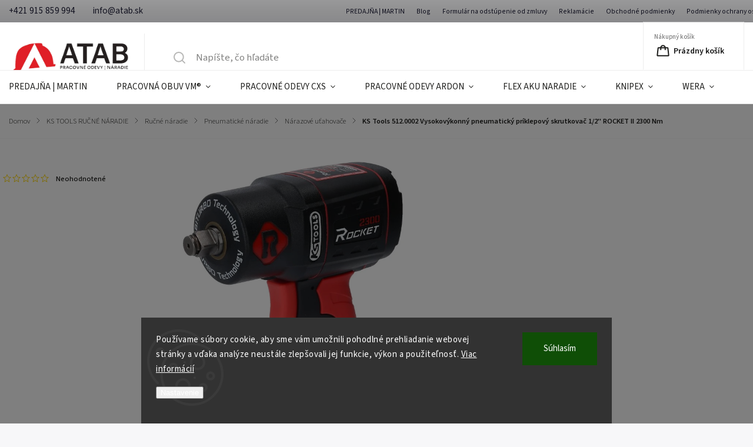

--- FILE ---
content_type: text/html; charset=utf-8
request_url: https://www.atab.sk/ks-tools-vysokovykonny-pneumaticky-priklepovy-skrutkovac-1-2--rocket-2300-nm-512-0000/
body_size: 52544
content:
<!doctype html><html lang="sk" dir="ltr" class="header-background-dark external-fonts-loaded"><head><meta charset="utf-8" /><meta name="viewport" content="width=device-width,initial-scale=1" /><title>KS Tools 512.0002 Vysokovýkonný pneumatický príklepový skrutkovač 1/2&quot; ROCKET II 2300 Nm - Atab</title><link rel="preconnect" href="https://cdn.myshoptet.com" /><link rel="dns-prefetch" href="https://cdn.myshoptet.com" /><link rel="preload" href="https://cdn.myshoptet.com/prj/dist/master/cms/libs/jquery/jquery-1.11.3.min.js" as="script" /><link href="https://cdn.myshoptet.com/prj/dist/master/cms/templates/frontend_templates/shared/css/font-face/source-sans-3.css" rel="stylesheet"><link href="https://cdn.myshoptet.com/prj/dist/master/cms/templates/frontend_templates/shared/css/font-face/exo-2.css" rel="stylesheet"><script>
dataLayer = [];
dataLayer.push({'shoptet' : {
    "pageId": 11496,
    "pageType": "productDetail",
    "currency": "EUR",
    "currencyInfo": {
        "decimalSeparator": ",",
        "exchangeRate": 1,
        "priceDecimalPlaces": 2,
        "symbol": "\u20ac",
        "symbolLeft": 1,
        "thousandSeparator": " "
    },
    "language": "sk",
    "projectId": 508486,
    "product": {
        "id": 226072,
        "guid": "204a5628-427c-11ed-b93b-246e96436f44",
        "hasVariants": false,
        "codes": [
            {
                "code": "512.0002"
            }
        ],
        "code": "512.0002",
        "name": "KS Tools 512.0002 Vysokov\u00fdkonn\u00fd pneumatick\u00fd pr\u00edklepov\u00fd skrutkova\u010d 1\/2\" ROCKET II 2300 Nm",
        "appendix": "",
        "weight": 1.6000000000000001,
        "manufacturer": "KS TOOLS",
        "manufacturerGuid": "1EF5334828B66BC2AEECDA0BA3DED3EE",
        "currentCategory": "KS TOOLS RU\u010cN\u00c9 N\u00c1RADIE | Ru\u010dn\u00e9 n\u00e1radie | Pneumatick\u00e9 n\u00e1radie | N\u00e1razov\u00e9 u\u0165ahova\u010de",
        "currentCategoryGuid": "388356a8-893a-11ee-80c0-06e450cf3816",
        "defaultCategory": "KS TOOLS RU\u010cN\u00c9 N\u00c1RADIE | Ru\u010dn\u00e9 n\u00e1radie | Pneumatick\u00e9 n\u00e1radie | N\u00e1razov\u00e9 u\u0165ahova\u010de",
        "defaultCategoryGuid": "388356a8-893a-11ee-80c0-06e450cf3816",
        "currency": "EUR",
        "priceWithVat": 178.34999999999999
    },
    "stocks": [
        {
            "id": "ext",
            "title": "Sklad",
            "isDeliveryPoint": 0,
            "visibleOnEshop": 1
        }
    ],
    "cartInfo": {
        "id": null,
        "freeShipping": false,
        "freeShippingFrom": 100,
        "leftToFreeGift": {
            "formattedPrice": "\u20ac0",
            "priceLeft": 0
        },
        "freeGift": false,
        "leftToFreeShipping": {
            "priceLeft": 100,
            "dependOnRegion": 0,
            "formattedPrice": "\u20ac100"
        },
        "discountCoupon": [],
        "getNoBillingShippingPrice": {
            "withoutVat": 0,
            "vat": 0,
            "withVat": 0
        },
        "cartItems": [],
        "taxMode": "ORDINARY"
    },
    "cart": [],
    "customer": {
        "priceRatio": 1,
        "priceListId": 1,
        "groupId": null,
        "registered": false,
        "mainAccount": false
    }
}});
dataLayer.push({'cookie_consent' : {
    "marketing": "denied",
    "analytics": "denied"
}});
document.addEventListener('DOMContentLoaded', function() {
    shoptet.consent.onAccept(function(agreements) {
        if (agreements.length == 0) {
            return;
        }
        dataLayer.push({
            'cookie_consent' : {
                'marketing' : (agreements.includes(shoptet.config.cookiesConsentOptPersonalisation)
                    ? 'granted' : 'denied'),
                'analytics': (agreements.includes(shoptet.config.cookiesConsentOptAnalytics)
                    ? 'granted' : 'denied')
            },
            'event': 'cookie_consent'
        });
    });
});
</script>

<!-- Google Tag Manager -->
<script>(function(w,d,s,l,i){w[l]=w[l]||[];w[l].push({'gtm.start':
new Date().getTime(),event:'gtm.js'});var f=d.getElementsByTagName(s)[0],
j=d.createElement(s),dl=l!='dataLayer'?'&l='+l:'';j.async=true;j.src=
'https://www.googletagmanager.com/gtm.js?id='+i+dl;f.parentNode.insertBefore(j,f);
})(window,document,'script','dataLayer','GTM-TLBWH573');</script>
<!-- End Google Tag Manager -->

<meta property="og:type" content="website"><meta property="og:site_name" content="atab.sk"><meta property="og:url" content="https://www.atab.sk/ks-tools-vysokovykonny-pneumaticky-priklepovy-skrutkovac-1-2--rocket-2300-nm-512-0000/"><meta property="og:title" content='KS Tools 512.0002 Vysokovýkonný pneumatický príklepový skrutkovač 1/2" ROCKET II 2300 Nm - Atab'><meta name="author" content="Atab"><meta name="web_author" content="Shoptet.sk"><meta name="dcterms.rightsHolder" content="www.atab.sk"><meta name="robots" content="index,follow"><meta property="og:image" content="https://cdn.myshoptet.com/usr/www.atab.sk/user/shop/big/226072-3_ks-tools-512-0002-vysokovykonny-pneumaticky-priklepovy-skrutkovac-1-2--rocket-ii-2300-nm.jpg?655dfcd8"><meta property="og:description" content="pneumaticky razový skrutkovač na kolesá , pneumatický uťahovák na kolesá s pneumatikami"><meta name="description" content="pneumaticky razový skrutkovač na kolesá , pneumatický uťahovák na kolesá s pneumatikami"><meta property="product:price:amount" content="178.35"><meta property="product:price:currency" content="EUR"><style>:root {--color-primary: #e12000;--color-primary-h: 9;--color-primary-s: 100%;--color-primary-l: 44%;--color-primary-hover: #ff0000;--color-primary-hover-h: 0;--color-primary-hover-s: 100%;--color-primary-hover-l: 50%;--color-secondary: #ff0000;--color-secondary-h: 0;--color-secondary-s: 100%;--color-secondary-l: 50%;--color-secondary-hover: #222222;--color-secondary-hover-h: 0;--color-secondary-hover-s: 0%;--color-secondary-hover-l: 13%;--color-tertiary: #ff0000;--color-tertiary-h: 0;--color-tertiary-s: 100%;--color-tertiary-l: 50%;--color-tertiary-hover: #222222;--color-tertiary-hover-h: 0;--color-tertiary-hover-s: 0%;--color-tertiary-hover-l: 13%;--color-header-background: #0d0c0c;--template-font: "Source Sans 3";--template-headings-font: "Exo 2";--header-background-url: none;--cookies-notice-background: #1A1937;--cookies-notice-color: #F8FAFB;--cookies-notice-button-hover: #f5f5f5;--cookies-notice-link-hover: #27263f;--templates-update-management-preview-mode-content: "Náhľad aktualizácií šablóny je aktívny pre váš prehliadač."}</style>
    <script>var shoptet = shoptet || {};</script>
    <script src="https://cdn.myshoptet.com/prj/dist/master/shop/dist/main-3g-header.js.05f199e7fd2450312de2.js"></script>
<!-- User include --><!-- service 1141(761) html code header -->
<script src="https://ajax.googleapis.com/ajax/libs/webfont/1.6.26/webfont.js"></script>


<link rel="stylesheet" href="https://cdn.myshoptet.com/usr/shoptet.tomashlad.eu/user/documents/extras/titan/bootstrap.min.css" />
<link rel="stylesheet" href="https://cdn.myshoptet.com/usr/shoptet.tomashlad.eu/user/documents/extras/titan/jquery-ui.css" />
<link rel="stylesheet" href="https://cdn.myshoptet.com/usr/shoptet.tomashlad.eu/user/documents/extras/shoptet-font/font.css"/>
<link rel="stylesheet" href="https://cdn.myshoptet.com/usr/shoptet.tomashlad.eu/user/documents/extras/titan/slick.css" />
<link rel="stylesheet" href="https://cdn.myshoptet.com/usr/shoptet.tomashlad.eu/user/documents/extras/titan/animate.css">
<link rel="stylesheet" href="https://cdn.myshoptet.com/usr/shoptet.tomashlad.eu/user/documents/extras/titan/screen.min.css?v=178">

<style>
.products-block.products .product .p .name span, 
.hp-news .news-wrapper .news-item .text .title,
.type-posts-listing .news-wrapper .news-item .text .title{
-webkit-box-orient: vertical;
}
.products-block.products .product .p-desc {-webkit-box-orient: vertical;}
@media (min-width: 768px) {
.menu-helper>ul {background: #fff;}
}
@media (min-width: 1200px) {
.top-navigation-bar .top-navigation-contacts {font-size: 1.2em; padding-bottom: 2px;}
}
.menu-helper>ul li a .submenu-arrow, .menu-helper>ul li .menu-level-2 {display: none !important;}
.multiple-columns-body .hp-news .content {margin: 0 auto;}
.hp-news .news-wrapper {justify-content: flex-start;}
.variant-cart form fieldset {display: flex;}
#variants .variant-table .table-row .btn.btn-cart {background:-webkit-linear-gradient(1deg,var(--color-secondary),var(--color-secondary-hover));width:auto;}
#variants .variant-table .table-row .btn.btn-cart span.sr-only {display:block;font-size:11px;margin-top:-18px;}
.advanced-parameter-inner img {border-radius:0;}
.product-top .detail-parameters tr.variant-list td, .product-top .detail-parameters tr.variant-list th {display:flex;}
.wrong-template {
    text-align: center;
    padding: 30px;
    background: #000;
    color: #fff;
    font-size: 20px;
    position: fixed;
    width: 100%;
    height: 100%;
    z-index: 99999999;
    top: 0;
    left: 0;
    padding-top: 20vh;
}
.wrong-template span {
    display: block;
    font-size: 15px;
    margin-top: 25px;
    opacity: 0.7;
}
.wrong-template span a {color: #fff; text-decoration: underline;}
.product-top .social-buttons-wrapper {width:100%;}
.advancedOrder__buttons {display: flex;align-items: center;justify-content: center;margin-top: 20px;margin-bottom: 20px;}
.advancedOrder__buttons .next-step-back {
    display: inline-block !important;
    line-height: 38px;
    padding: 0 15px;
    min-height: 38px;
    background: transparent;
    color: var(--color-primary) !important;
    font-size: 14px;
    border: 1px solid var(--color-primary);
    margin-right: 15px;
    font-family: var(--template-font);
    font-size: 14px;
    font-weight: 500;
    cursor: pointer;
}
.advancedOrder__buttons .next-step-back:hover {background: #f2f2f2;}
@media (max-width: 768px) {
.advancedOrder__buttons .next-step-back {margin: 0 auto}
.cart-content .next-step .btn.next-step-back {margin-top: 15px;}
}
.newsletter button.btn {padding: 0 35px;}
img {height: auto;}
#dkLabFavCartWrapper {position: relative;z-index: 9;}
#dkLabFavCartWrapper:before {content: '';position: absolute;left:50%;top: 0;width: 100vw;height:100%;transform:translateX(-50%);background:#fff;z-index: -1;}
.carousel-inner {min-height:0 !important;}
</style>
<!-- api 1141(761) html code header -->
<script>var shoptetakTemplateSettings={"disableProductsAnimation":false,"useRoundingCorners":true,"defaultArticlesImages":true,"useButtonsGradient":true,"useProductsCarousel":true,"fullWidthCarousel":false,"showListOfArticlesNews":true,"showShopRating":true,"showFavouriteCategories":true,"favouritesTestMode":false,"articlesTestMode":false,"urlOfTheArticleSection":{"cs":"blog"},"urlOfTheFavouriteCategories":[]};function init(){var body=document.getElementsByTagName('body')[0];
    if(shoptetakTemplateSettings.useRoundingCorners){body.classList.add("st-rounding-corners");}
    if(shoptetakTemplateSettings.disableProductsAnimation){body.classList.add("st-disable-prod-anim");}
    if(shoptetakTemplateSettings.useButtonsGradient){body.classList.add("st-buttons-gradient");}
    if(shoptetakTemplateSettings.fullWidthCarousel){body.classList.add("st-wide-carousel");}
    if(shoptetakTemplateSettings.showListOfArticlesNews){body.classList.add("st-show-articles");}
    if(shoptetakTemplateSettings.showShopRating){body.classList.add("st-show-ratings");}
    if(shoptetakTemplateSettings.showFavouriteCategories){body.classList.add("st-show-fav-cats");}
    if(shoptetakTemplateSettings.defaultArticlesImages){body.classList.add("st-art-imgs-default");}}
if(document.addEventListener){document.addEventListener("DOMContentLoaded",init,false);}
/*@cc_on @*/
/*@if (@_win32)
      document.write("<script id=__ie_onload defer src=javascript:void(0)><\/script>");
      var script = document.getElementById("__ie_onload");
      script.onreadystatechange = function() {
        if (this.readyState == "complete") {
          init(); // call the onload handler
        }
      };
    /*@end @*/
if(/WebKit/i.test(navigator.userAgent)){var _timer=setInterval(function(){if(/loaded|complete/.test(document.readyState)){init();}},10);}
window.onload=init;</script>
<!-- api 1430(1045) html code header -->
<script type="text/quatro-addon-config">
{"place":{"code":"I1809"},"calc":{"productDetail":{"display":"calc-btn-2","open":"modal"},"cart":{"display":"calc-btn-2","open":"modal"}}}
</script>

<!-- service 1430(1045) html code header -->
<link href="https://quatroapi.vub.sk/shoptet/assets/4/quatro.css" rel="stylesheet">
<script
  defer src="https://quatroapi.vub.sk/shoptet/assets/4/quatro.js" 
  data-quatro-calc-base-url="https://quatro.vub.sk/kalkulacka/"
  data-quatro-img-url="https://quatroapi.vub.sk/shoptet/assets/4/images/"
></script>

<!-- service 533(184) html code header -->
<style>
.vybrane-filtry::before{content: "Zvolené filtry";background: #999;color: #fff;display: block;margin: -10px -20px 10px -20px;padding: 7px 20px;font-weight: bold;text-transform: uppercase;}
.svk .vybrane-filtry::before{content: "Zvolené filtre";}
.hu .vybrane-filtry::before{content: "Kiválasztott filterek";}
.vybrane-filtry {background-color: #eaeaea;padding: 10px 20px;margin-left: -20px;margin-right: -20px;margin-bottom: 10px;}
.vybrane-filtry input[type="checkbox"]:checked + label::before, .vybrane-filtry input[type="radio"]:checked + label::before{content: "\e912";font-family: shoptet;background: none !important;display: inline-block;vertical-align: middle;font-size: 7px;line-height: 16px;border: 0;position: relative;top: -1px;transform: none;height: auto;width: auto;margin-right: 3px;color: #999;}
.vybrane-filtry input[type="checkbox"]:checked + label::after, .vybrane-filtry input[type="radio"]:checked + label::after{content: ",";background: none;border: 0;width: auto;height: auto;display: inline-block !important;position: relative;left: -3px;top: auto;transform: none;}
.vybrane-filtry .filter-section label.active {font-weight: 400; padding: 0; margin-right: 5px;}
.vybrane-filtry .filter-count{display: none;}
.vybrane-filtry .filter-section fieldset div, .vybrane-filtry h4, .vybrane-filtry form {display: inline-block;}
.vybrane-filtry h4::after{content: ":";}
.vybrane-filtry h4::before{display: none;}
#filters .vybrane-filtry h4{margin-right: 5px !important;margin-bottom: 0 !important;text-transform: none; border: 0 !important; padding: 0 !important;}
.sidebar h4 span:not(.question-tooltip){background-color: transparent;}
.vybrane-filtry .filter-section fieldset > div:last-of-type > label::after, .vybrane-filtry .filter-section fieldset > div > div:last-of-type > label::after{display: none !important;}
.vybrane-filtry .filter-section:not(.filter-section-default) {padding: 5px 0 !important; border-top: 0 !important;border-bottom: 1px solid #e0e0e0;}
.vybrane-filtry .filter-section form{margin-bottom: 0 !important;}
.param-filter-top .filter-section:last-of-type{border-bottom: 0;}
#content .filter-section fieldset div{width: auto;}
#content .vybrane-filtry form{vertical-align: middle;}
.vybrane-filtry .param-filter-top{margin-bottom: 0;}
.vybrane-filtry .param-filter-top form{width: 100%;}
.vybrane-filtry .param-filter-top form .aktivni-filtr{padding: 5px 0 !important;border-bottom: 1px solid #e0e0e0; width: 100%;}
.vybrane-filtry .param-filter-top input[type="checkbox"]:checked + label::after{display: none;}
.vybrane-filtry .advanced-filters-wrapper .advanced-parameter{display: none;}
.vybrane-filtry .advanced-filters-wrapper .filter-label{display: block !important;}
.vybrane-filtry .advanced-filters-wrapper > div {width: auto;}
.vybrane-filtry .advanced-filters-wrapper > div {padding-bottom: 0;}
.vybrane-filtry .question-tooltip{display: none;}
</style>
<link href="https://cdn.myshoptet.com/usr/252557.myshoptet.com/user/documents/zvolene-filtry/Classic.css?v3" rel="stylesheet" />
<!-- service 654(301) html code header -->
<!-- Prefetch Pobo Page Builder CDN  -->
<link rel="dns-prefetch" href="https://image.pobo.cz">
<link href="https://cdnjs.cloudflare.com/ajax/libs/lightgallery/2.7.2/css/lightgallery.min.css" rel="stylesheet">
<link href="https://cdnjs.cloudflare.com/ajax/libs/lightgallery/2.7.2/css/lg-thumbnail.min.css" rel="stylesheet">


<!-- © Pobo Page Builder  -->
<script>
 	  window.addEventListener("DOMContentLoaded", function () {
		  var po = document.createElement("script");
		  po.type = "text/javascript";
		  po.async = true;
		  po.dataset.url = "https://www.pobo.cz";
			po.dataset.cdn = "https://image.pobo.space";
      po.dataset.tier = "standard";
      po.fetchpriority = "high";
      po.dataset.key = btoa(window.location.host);
		  po.id = "pobo-asset-url";
      po.platform = "shoptet";
      po.synergy = false;
		  po.src = "https://image.pobo.space/assets/editor.js?v=14";

		  var s = document.getElementsByTagName("script")[0];
		  s.parentNode.insertBefore(po, s);
	  });
</script>





<!-- project html code header -->
<style type="text/css">
@media (min-width: 768px){
#header .site-name a img {
    max-height: 90px;
}

h1, h2, h3, h4, h5, h6, .h1, .h2, .h3, .h4, .h5, .h6 {
    	color: ff0000 !important;
}

.header-top {
    display: flex;
    flex-wrap: wrap;
    padding-top: 19px;
    padding-bottom: 19px;
    height: 115px;
}
}

.menu-level-3
{display:none !important;}

.subcategories li a {
    color: black;
}

.footer-rows .site-name {display:none !important}

@media (min-width: 1200px) {
.custom-footer {
    padding-left: 275px;
    padding-top: 15px;
}

.box-bg-variant .categories a {
    border-bottom-color: inherit;
    color: #000000;
}
body {
    color: #11111f;
    background-color: #fff;
}

h1, h2, h3, h4, h5, h6, .h1, .h2, .h3, .h4, .h5, .h6 {
    color: #000000 !important;
} 

.custom-footer__contact {
	color: black !important;
} 

.box-bg-variant .categories a {
    border-bottom-color: inherit;
    color: #000000;
}
#footer .contact-box a, #footer .password-helper a, #footer .news-item-widget a, #footer ul a {
    color: #11111f;
}
.top-navigation-bar a, .top-navigation-bar .dropdown button {
    color: #11111f;
}
.price-additional, .price-measure {
    color: #11111f;
}
.detail-parameters th {
    color: #11111f;
}
body {
    color: #11111f;
    background-color: #fff;
}
.subcategories li a {
    color: #cb0000;
}
.breadcrumbs {
    color: #000000;
}
.breadcrumbs a {
    color: #000000;
}

.column_obrazok_styri {
  float: left;
  width: 33%;
  margin-bottom: 10px;
  margin-top: 10px;
}
.column_obrazok_jeden {
  float: left;
  width: 33%;
  margin-bottom: 10px;
  margin-top: 10px;
  margin-left: 33%;
}
.column_obrazky_dva {
  float: left;
  width: 50%;
  margin-bottom: 10px;
  margin-top: 10px;
}
.logo_tri {
  height: 50px;
}
/* Clearfix (clear floats) */
.row_obrazky_styri::after {
  content: "";
  clear: both;
  display: table;
}
.column_obrazok_styri {
  text-align: center;
}
.row_obrazky_styri {
  text-align: center;
}
hr {
  border: 1px solid red;
  border-radius: 5px;
  width: 80%;
}
}
.katalognadpis {
  color: red;
}

.custom-footer__contact {
	color: black !imporant;
}

#footer h4 {
	color: black;
}

#footer ul {
	color: black;
}

#footer a {
	color: black !important;
}

@media (max-width: 767px) {
.banner {
    min-height: 110px !important;
}
}

.flag.flag-discount {
  background-color: #bb271b;
}

.delivery-time {font-weight:bold;}
</style>

<!-- Hotjar Tracking Code for https://www.atab.sk/ -->
<script>
    (function(h,o,t,j,a,r){
        h.hj=h.hj||function(){(h.hj.q=h.hj.q||[]).push(arguments)};
        h._hjSettings={hjid:3111113,hjsv:6};
        a=o.getElementsByTagName('head')[0];
        r=o.createElement('script');r.async=1;
        r.src=t+h._hjSettings.hjid+j+h._hjSettings.hjsv;
        a.appendChild(r);
    })(window,document,'https://static.hotjar.com/c/hotjar-','.js?sv=');
</script>

<meta name="facebook-domain-verification" content="spreivgndrid307wlfpuugs7pjh04i" />
<!-- /User include --><link rel="shortcut icon" href="/favicon.ico" type="image/x-icon" /><link rel="canonical" href="https://www.atab.sk/ks-tools-vysokovykonny-pneumaticky-priklepovy-skrutkovac-1-2--rocket-2300-nm-512-0000/" />    <script>
        var _hwq = _hwq || [];
        _hwq.push(['setKey', 'C83674E4C019A558742D51BE937E528D']);
        _hwq.push(['setTopPos', '0']);
        _hwq.push(['showWidget', '22']);
        (function() {
            var ho = document.createElement('script');
            ho.src = 'https://sk.im9.cz/direct/i/gjs.php?n=wdgt&sak=C83674E4C019A558742D51BE937E528D';
            var s = document.getElementsByTagName('script')[0]; s.parentNode.insertBefore(ho, s);
        })();
    </script>
<style>/* custom background */@media (min-width: 992px) {body {background-color: #ffffff ;background-position: left top;background-repeat: repeat !important;background-attachment: fixed;}}</style>    <!-- Global site tag (gtag.js) - Google Analytics -->
    <script async src="https://www.googletagmanager.com/gtag/js?id=G-4F5Y8ZLNPT"></script>
    <script>
        
        window.dataLayer = window.dataLayer || [];
        function gtag(){dataLayer.push(arguments);}
        

                    console.debug('default consent data');

            gtag('consent', 'default', {"ad_storage":"denied","analytics_storage":"denied","ad_user_data":"denied","ad_personalization":"denied","wait_for_update":500});
            dataLayer.push({
                'event': 'default_consent'
            });
        
        gtag('js', new Date());

        
                gtag('config', 'G-4F5Y8ZLNPT', {"groups":"GA4","send_page_view":false,"content_group":"productDetail","currency":"EUR","page_language":"sk"});
        
        
        
        
        
        
                    gtag('event', 'page_view', {"send_to":"GA4","page_language":"sk","content_group":"productDetail","currency":"EUR"});
        
                gtag('set', 'currency', 'EUR');

        gtag('event', 'view_item', {
            "send_to": "UA",
            "items": [
                {
                    "id": "512.0002",
                    "name": "KS Tools 512.0002 Vysokov\u00fdkonn\u00fd pneumatick\u00fd pr\u00edklepov\u00fd skrutkova\u010d 1\/2\" ROCKET II 2300 Nm",
                    "category": "KS TOOLS RU\u010cN\u00c9 N\u00c1RADIE \/ Ru\u010dn\u00e9 n\u00e1radie \/ Pneumatick\u00e9 n\u00e1radie \/ N\u00e1razov\u00e9 u\u0165ahova\u010de",
                                        "brand": "KS TOOLS",
                                                            "price": 145
                }
            ]
        });
        
        
        
        
        
                    gtag('event', 'view_item', {"send_to":"GA4","page_language":"sk","content_group":"productDetail","value":145,"currency":"EUR","items":[{"item_id":"512.0002","item_name":"KS Tools 512.0002 Vysokov\u00fdkonn\u00fd pneumatick\u00fd pr\u00edklepov\u00fd skrutkova\u010d 1\/2\" ROCKET II 2300 Nm","item_brand":"KS TOOLS","item_category":"KS TOOLS RU\u010cN\u00c9 N\u00c1RADIE","item_category2":"Ru\u010dn\u00e9 n\u00e1radie","item_category3":"Pneumatick\u00e9 n\u00e1radie","item_category4":"N\u00e1razov\u00e9 u\u0165ahova\u010de","price":145,"quantity":1,"index":0}]});
        
        
        
        
        
        
        
        document.addEventListener('DOMContentLoaded', function() {
            if (typeof shoptet.tracking !== 'undefined') {
                for (var id in shoptet.tracking.bannersList) {
                    gtag('event', 'view_promotion', {
                        "send_to": "UA",
                        "promotions": [
                            {
                                "id": shoptet.tracking.bannersList[id].id,
                                "name": shoptet.tracking.bannersList[id].name,
                                "position": shoptet.tracking.bannersList[id].position
                            }
                        ]
                    });
                }
            }

            shoptet.consent.onAccept(function(agreements) {
                if (agreements.length !== 0) {
                    console.debug('gtag consent accept');
                    var gtagConsentPayload =  {
                        'ad_storage': agreements.includes(shoptet.config.cookiesConsentOptPersonalisation)
                            ? 'granted' : 'denied',
                        'analytics_storage': agreements.includes(shoptet.config.cookiesConsentOptAnalytics)
                            ? 'granted' : 'denied',
                                                                                                'ad_user_data': agreements.includes(shoptet.config.cookiesConsentOptPersonalisation)
                            ? 'granted' : 'denied',
                        'ad_personalization': agreements.includes(shoptet.config.cookiesConsentOptPersonalisation)
                            ? 'granted' : 'denied',
                        };
                    console.debug('update consent data', gtagConsentPayload);
                    gtag('consent', 'update', gtagConsentPayload);
                    dataLayer.push(
                        { 'event': 'update_consent' }
                    );
                }
            });
        });
    </script>
<script>
    (function(t, r, a, c, k, i, n, g) { t['ROIDataObject'] = k;
    t[k]=t[k]||function(){ (t[k].q=t[k].q||[]).push(arguments) },t[k].c=i;n=r.createElement(a),
    g=r.getElementsByTagName(a)[0];n.async=1;n.src=c;g.parentNode.insertBefore(n,g)
    })(window, document, 'script', '//www.heureka.sk/ocm/sdk.js?source=shoptet&version=2&page=product_detail', 'heureka', 'sk');

    heureka('set_user_consent', 0);
</script>
</head><body class="desktop id-11496 in-narazove-utahovace-2 template-11 type-product type-detail one-column-body columns-mobile-2 columns-3 blank-mode blank-mode-css ums_forms_redesign--off ums_a11y_category_page--on ums_discussion_rating_forms--off ums_flags_display_unification--on ums_a11y_login--on mobile-header-version-1">
        <div id="fb-root"></div>
        <script>
            window.fbAsyncInit = function() {
                FB.init({
                    autoLogAppEvents : true,
                    xfbml            : true,
                    version          : 'v24.0'
                });
            };
        </script>
        <script async defer crossorigin="anonymous" src="https://connect.facebook.net/sk_SK/sdk.js#xfbml=1&version=v24.0"></script>
<!-- Google Tag Manager (noscript) -->
<noscript><iframe src="https://www.googletagmanager.com/ns.html?id=GTM-TLBWH573"
height="0" width="0" style="display:none;visibility:hidden"></iframe></noscript>
<!-- End Google Tag Manager (noscript) -->

    <div class="siteCookies siteCookies--bottom siteCookies--dark js-siteCookies" role="dialog" data-testid="cookiesPopup" data-nosnippet>
        <div class="siteCookies__form">
            <div class="siteCookies__content">
                <div class="siteCookies__text">
                    Používame súbory cookie, aby sme vám umožnili pohodlné prehliadanie webovej stránky a vďaka analýze neustále zlepšovali jej funkcie, výkon a použiteľnosť. <a href="/podmienky-ochrany-osobnych-udajov/" target="_blank" rel="noopener noreferrer">Viac informácií</a>
                </div>
                <p class="siteCookies__links">
                    <button class="siteCookies__link js-cookies-settings" aria-label="Nastavenia cookies" data-testid="cookiesSettings">Nastavenie</button>
                </p>
            </div>
            <div class="siteCookies__buttonWrap">
                                <button class="siteCookies__button js-cookiesConsentSubmit" value="all" aria-label="Prijať cookies" data-testid="buttonCookiesAccept">Súhlasím</button>
            </div>
        </div>
        <script>
            document.addEventListener("DOMContentLoaded", () => {
                const siteCookies = document.querySelector('.js-siteCookies');
                document.addEventListener("scroll", shoptet.common.throttle(() => {
                    const st = document.documentElement.scrollTop;
                    if (st > 1) {
                        siteCookies.classList.add('siteCookies--scrolled');
                    } else {
                        siteCookies.classList.remove('siteCookies--scrolled');
                    }
                }, 100));
            });
        </script>
    </div>
<a href="#content" class="skip-link sr-only">Prejsť na obsah</a><div class="overall-wrapper"><div class="user-action"><div class="container">
    <div class="user-action-in">
                    <div id="login" class="user-action-login popup-widget login-widget" role="dialog" aria-labelledby="loginHeading">
        <div class="popup-widget-inner">
                            <h2 id="loginHeading">Prihlásenie k vášmu účtu</h2><div id="customerLogin"><form action="/action/Customer/Login/" method="post" id="formLoginIncluded" class="csrf-enabled formLogin" data-testid="formLogin"><input type="hidden" name="referer" value="" /><div class="form-group"><div class="input-wrapper email js-validated-element-wrapper no-label"><input type="email" name="email" class="form-control" autofocus placeholder="E-mailová adresa (napr. jan@novak.sk)" data-testid="inputEmail" autocomplete="email" required /></div></div><div class="form-group"><div class="input-wrapper password js-validated-element-wrapper no-label"><input type="password" name="password" class="form-control" placeholder="Heslo" data-testid="inputPassword" autocomplete="current-password" required /><span class="no-display">Nemôžete vyplniť toto pole</span><input type="text" name="surname" value="" class="no-display" /></div></div><div class="form-group"><div class="login-wrapper"><button type="submit" class="btn btn-secondary btn-text btn-login" data-testid="buttonSubmit">Prihlásiť sa</button><div class="password-helper"><a href="/registracia/" data-testid="signup" rel="nofollow">Nová registrácia</a><a href="/klient/zabudnute-heslo/" rel="nofollow">Zabudnuté heslo</a></div></div></div></form>
</div>                    </div>
    </div>

                            <div id="cart-widget" class="user-action-cart popup-widget cart-widget loader-wrapper" data-testid="popupCartWidget" role="dialog" aria-hidden="true">
    <div class="popup-widget-inner cart-widget-inner place-cart-here">
        <div class="loader-overlay">
            <div class="loader"></div>
        </div>
    </div>

    <div class="cart-widget-button">
        <a href="/kosik/" class="btn btn-conversion" id="continue-order-button" rel="nofollow" data-testid="buttonNextStep">Pokračovať do košíka</a>
    </div>
</div>
            </div>
</div>
</div><div class="top-navigation-bar" data-testid="topNavigationBar">

    <div class="container">

        <div class="top-navigation-contacts">
            <strong>Zákaznícka podpora:</strong><a href="tel:+421915859994" class="project-phone" aria-label="Zavolať na +421915859994" data-testid="contactboxPhone"><span>+421 915 859 994</span></a><a href="mailto:info@atab.sk" class="project-email" data-testid="contactboxEmail"><span>info@atab.sk</span></a>        </div>

                            <div class="top-navigation-menu">
                <div class="top-navigation-menu-trigger"></div>
                <ul class="top-navigation-bar-menu">
                                            <li class="top-navigation-menu-item-11908">
                            <a href="/predajna/">PREDAJŇA | MARTIN</a>
                        </li>
                                            <li class="top-navigation-menu-item-10015">
                            <a href="/blog/" target="blank">Blog</a>
                        </li>
                                            <li class="top-navigation-menu-item-8194">
                            <a href="/formular-na-odstupenie-od-zmluvy/">Formulár na odstúpenie od zmluvy</a>
                        </li>
                                            <li class="top-navigation-menu-item-27">
                            <a href="/reklamacie/">Reklamácie</a>
                        </li>
                                            <li class="top-navigation-menu-item-39">
                            <a href="/obchodne-podmienky/">Obchodné podmienky</a>
                        </li>
                                            <li class="top-navigation-menu-item-691">
                            <a href="/podmienky-ochrany-osobnych-udajov/">Podmienky ochrany osobných údajov</a>
                        </li>
                                            <li class="top-navigation-menu-item-external-19">
                            <a href="https://508486.myshoptet.com/katalogy/">Katalógy</a>
                        </li>
                                            <li class="top-navigation-menu-item--51">
                            <a href="/hodnotenie-obchodu/" target="blank">Hodnotenie obchodu</a>
                        </li>
                                    </ul>
                <ul class="top-navigation-bar-menu-helper"></ul>
            </div>
        
        <div class="top-navigation-tools top-navigation-tools--language">
            <div class="responsive-tools">
                <a href="#" class="toggle-window" data-target="search" aria-label="Hľadať" data-testid="linkSearchIcon"></a>
                                                            <a href="#" class="toggle-window" data-target="login"></a>
                                                    <a href="#" class="toggle-window" data-target="navigation" aria-label="Menu" data-testid="hamburgerMenu"></a>
            </div>
                <div class="dropdown">
        <span>Ceny v:</span>
        <button id="topNavigationDropdown" type="button" data-toggle="dropdown" aria-haspopup="true" aria-expanded="false">
            EUR
            <span class="caret"></span>
        </button>
        <ul class="dropdown-menu" aria-labelledby="topNavigationDropdown"><li><a href="/action/Currency/changeCurrency/?currencyCode=CZK" rel="nofollow">CZK</a></li><li><a href="/action/Currency/changeCurrency/?currencyCode=EUR" rel="nofollow">EUR</a></li></ul>
    </div>
            <button class="top-nav-button top-nav-button-login toggle-window" type="button" data-target="login" aria-haspopup="dialog" aria-controls="login" aria-expanded="false" data-testid="signin"><span>Prihlásenie</span></button>        </div>

    </div>

</div>
<header id="header"><div class="container navigation-wrapper">
    <div class="header-top">
        <div class="site-name-wrapper">
            <div class="site-name"><a href="/" data-testid="linkWebsiteLogo"><img src="https://cdn.myshoptet.com/usr/www.atab.sk/user/logos/transparent-1_____k__pia_2_1000_bez_pozadia.png" alt="Atab" fetchpriority="low" /></a></div>        </div>
        <div class="search" itemscope itemtype="https://schema.org/WebSite">
            <meta itemprop="headline" content="Nárazové uťahovače"/><meta itemprop="url" content="https://www.atab.sk"/><meta itemprop="text" content="pneumaticky razový skrutkovač na kolesá , pneumatický uťahovák na kolesá s pneumatikami"/>            <form action="/action/ProductSearch/prepareString/" method="post"
    id="formSearchForm" class="search-form compact-form js-search-main"
    itemprop="potentialAction" itemscope itemtype="https://schema.org/SearchAction" data-testid="searchForm">
    <fieldset>
        <meta itemprop="target"
            content="https://www.atab.sk/vyhladavanie/?string={string}"/>
        <input type="hidden" name="language" value="sk"/>
        
            
<input
    type="search"
    name="string"
        class="query-input form-control search-input js-search-input"
    placeholder="Napíšte, čo hľadáte"
    autocomplete="off"
    required
    itemprop="query-input"
    aria-label="Vyhľadávanie"
    data-testid="searchInput"
>
            <button type="submit" class="btn btn-default" data-testid="searchBtn">Hľadať</button>
        
    </fieldset>
</form>
        </div>
        <div class="navigation-buttons">
                
    <a href="/kosik/" class="btn btn-icon toggle-window cart-count" data-target="cart" data-hover="true" data-redirect="true" data-testid="headerCart" rel="nofollow" aria-haspopup="dialog" aria-expanded="false" aria-controls="cart-widget">
        
                <span class="sr-only">Nákupný košík</span>
        
            <span class="cart-price visible-lg-inline-block" data-testid="headerCartPrice">
                                    Prázdny košík                            </span>
        
    
            </a>
        </div>
    </div>
    <nav id="navigation" aria-label="Hlavné menu" data-collapsible="true"><div class="navigation-in menu"><ul class="menu-level-1" role="menubar" data-testid="headerMenuItems"><li class="menu-item-11908" role="none"><a href="/predajna/" data-testid="headerMenuItem" role="menuitem" aria-expanded="false"><b>PREDAJŇA | MARTIN</b></a></li>
<li class="menu-item-16135 ext" role="none"><a href="/pracovna-obuv-4/" data-testid="headerMenuItem" role="menuitem" aria-haspopup="true" aria-expanded="false"><b>PRACOVNÁ OBUV VM®</b><span class="submenu-arrow"></span></a><ul class="menu-level-2" aria-label="PRACOVNÁ OBUV VM®" tabindex="-1" role="menu"><li class="menu-item-17074 has-third-level" role="none"><a href="/pracovne-sandale/" class="menu-image" data-testid="headerMenuItem" tabindex="-1" aria-hidden="true"><img src="data:image/svg+xml,%3Csvg%20width%3D%22140%22%20height%3D%22100%22%20xmlns%3D%22http%3A%2F%2Fwww.w3.org%2F2000%2Fsvg%22%3E%3C%2Fsvg%3E" alt="" aria-hidden="true" width="140" height="100"  data-src="https://cdn.myshoptet.com/prj/dist/master/cms/templates/frontend_templates/00/img/folder.svg" fetchpriority="low" /></a><div><a href="/pracovne-sandale/" data-testid="headerMenuItem" role="menuitem"><span>PRACOVNÉ SANDÁLE</span></a>
                                                    <ul class="menu-level-3" role="menu">
                                                                    <li class="menu-item-17656" role="none">
                                        <a href="/pracovne-sandale-bez-ochrannej-spice/" data-testid="headerMenuItem" role="menuitem">
                                            Pracovné sandále bez ochrannej špice</a>,                                    </li>
                                                                    <li class="menu-item-17659" role="none">
                                        <a href="/pracovne-sandale-s-ochrannou-spicou/" data-testid="headerMenuItem" role="menuitem">
                                            Pracovné sandále s ochrannou špicou</a>                                    </li>
                                                            </ul>
                        </div></li><li class="menu-item-17077 has-third-level" role="none"><a href="/pracovne-poltoanky/" class="menu-image" data-testid="headerMenuItem" tabindex="-1" aria-hidden="true"><img src="data:image/svg+xml,%3Csvg%20width%3D%22140%22%20height%3D%22100%22%20xmlns%3D%22http%3A%2F%2Fwww.w3.org%2F2000%2Fsvg%22%3E%3C%2Fsvg%3E" alt="" aria-hidden="true" width="140" height="100"  data-src="https://cdn.myshoptet.com/prj/dist/master/cms/templates/frontend_templates/00/img/folder.svg" fetchpriority="low" /></a><div><a href="/pracovne-poltoanky/" data-testid="headerMenuItem" role="menuitem"><span>PRACOVNÉ POLTOPÁNKY</span></a>
                                                    <ul class="menu-level-3" role="menu">
                                                                    <li class="menu-item-17650" role="none">
                                        <a href="/pracovne-poltopanky-bez-ochrannej-spice/" data-testid="headerMenuItem" role="menuitem">
                                            Pracovné poltopánky bez ochrannej špice</a>,                                    </li>
                                                                    <li class="menu-item-17653" role="none">
                                        <a href="/pracovne-poltopanky-s-ochrannou-spicou/" data-testid="headerMenuItem" role="menuitem">
                                            Pracovné poltopánky s ochrannou špicou</a>                                    </li>
                                                            </ul>
                        </div></li><li class="menu-item-17068" role="none"><a href="/gore-tex/" class="menu-image" data-testid="headerMenuItem" tabindex="-1" aria-hidden="true"><img src="data:image/svg+xml,%3Csvg%20width%3D%22140%22%20height%3D%22100%22%20xmlns%3D%22http%3A%2F%2Fwww.w3.org%2F2000%2Fsvg%22%3E%3C%2Fsvg%3E" alt="" aria-hidden="true" width="140" height="100"  data-src="https://cdn.myshoptet.com/prj/dist/master/cms/templates/frontend_templates/00/img/folder.svg" fetchpriority="low" /></a><div><a href="/gore-tex/" data-testid="headerMenuItem" role="menuitem"><span>PRACOVNÁ OBUV BOA®</span></a>
                        </div></li><li class="menu-item-17662" role="none"><a href="/pracovna-obuv-gore-tex--/" class="menu-image" data-testid="headerMenuItem" tabindex="-1" aria-hidden="true"><img src="data:image/svg+xml,%3Csvg%20width%3D%22140%22%20height%3D%22100%22%20xmlns%3D%22http%3A%2F%2Fwww.w3.org%2F2000%2Fsvg%22%3E%3C%2Fsvg%3E" alt="" aria-hidden="true" width="140" height="100"  data-src="https://cdn.myshoptet.com/prj/dist/master/cms/templates/frontend_templates/00/img/folder.svg" fetchpriority="low" /></a><div><a href="/pracovna-obuv-gore-tex--/" data-testid="headerMenuItem" role="menuitem"><span>PRACOVNÁ OBUV GORE-TEX®</span></a>
                        </div></li><li class="menu-item-17668" role="none"><a href="/pracovna-obuv-zimna/" class="menu-image" data-testid="headerMenuItem" tabindex="-1" aria-hidden="true"><img src="data:image/svg+xml,%3Csvg%20width%3D%22140%22%20height%3D%22100%22%20xmlns%3D%22http%3A%2F%2Fwww.w3.org%2F2000%2Fsvg%22%3E%3C%2Fsvg%3E" alt="" aria-hidden="true" width="140" height="100"  data-src="https://cdn.myshoptet.com/prj/dist/master/cms/templates/frontend_templates/00/img/folder.svg" fetchpriority="low" /></a><div><a href="/pracovna-obuv-zimna/" data-testid="headerMenuItem" role="menuitem"><span>PRACOVNÁ OBUV ZIMNÁ</span></a>
                        </div></li><li class="menu-item-17665" role="none"><a href="/pracovne-cizmy-gumaky/" class="menu-image" data-testid="headerMenuItem" tabindex="-1" aria-hidden="true"><img src="data:image/svg+xml,%3Csvg%20width%3D%22140%22%20height%3D%22100%22%20xmlns%3D%22http%3A%2F%2Fwww.w3.org%2F2000%2Fsvg%22%3E%3C%2Fsvg%3E" alt="" aria-hidden="true" width="140" height="100"  data-src="https://cdn.myshoptet.com/prj/dist/master/cms/templates/frontend_templates/00/img/folder.svg" fetchpriority="low" /></a><div><a href="/pracovne-cizmy-gumaky/" data-testid="headerMenuItem" role="menuitem"><span>PRACOVNÉ ČIŽMY GUMÁKY</span></a>
                        </div></li><li class="menu-item-17071" role="none"><a href="/takticka-obuv/" class="menu-image" data-testid="headerMenuItem" tabindex="-1" aria-hidden="true"><img src="data:image/svg+xml,%3Csvg%20width%3D%22140%22%20height%3D%22100%22%20xmlns%3D%22http%3A%2F%2Fwww.w3.org%2F2000%2Fsvg%22%3E%3C%2Fsvg%3E" alt="" aria-hidden="true" width="140" height="100"  data-src="https://cdn.myshoptet.com/prj/dist/master/cms/templates/frontend_templates/00/img/folder.svg" fetchpriority="low" /></a><div><a href="/takticka-obuv/" data-testid="headerMenuItem" role="menuitem"><span>TAKTICKÁ OBUV</span></a>
                        </div></li><li class="menu-item-17065" role="none"><a href="/prislusenstvo-6/" class="menu-image" data-testid="headerMenuItem" tabindex="-1" aria-hidden="true"><img src="data:image/svg+xml,%3Csvg%20width%3D%22140%22%20height%3D%22100%22%20xmlns%3D%22http%3A%2F%2Fwww.w3.org%2F2000%2Fsvg%22%3E%3C%2Fsvg%3E" alt="" aria-hidden="true" width="140" height="100"  data-src="https://cdn.myshoptet.com/prj/dist/master/cms/templates/frontend_templates/00/img/folder.svg" fetchpriority="low" /></a><div><a href="/prislusenstvo-6/" data-testid="headerMenuItem" role="menuitem"><span>PRISLUŠENSTVO</span></a>
                        </div></li><li class="menu-item-17062" role="none"><a href="/ponozky-7/" class="menu-image" data-testid="headerMenuItem" tabindex="-1" aria-hidden="true"><img src="data:image/svg+xml,%3Csvg%20width%3D%22140%22%20height%3D%22100%22%20xmlns%3D%22http%3A%2F%2Fwww.w3.org%2F2000%2Fsvg%22%3E%3C%2Fsvg%3E" alt="" aria-hidden="true" width="140" height="100"  data-src="https://cdn.myshoptet.com/prj/dist/master/cms/templates/frontend_templates/00/img/folder.svg" fetchpriority="low" /></a><div><a href="/ponozky-7/" data-testid="headerMenuItem" role="menuitem"><span>PONOŽKY</span></a>
                        </div></li></ul></li>
<li class="menu-item-6418 ext" role="none"><a href="/pracovne-odevy/" data-testid="headerMenuItem" role="menuitem" aria-haspopup="true" aria-expanded="false"><b>PRACOVNÉ ODEVY CXS</b><span class="submenu-arrow"></span></a><ul class="menu-level-2" aria-label="PRACOVNÉ ODEVY CXS" tabindex="-1" role="menu"><li class="menu-item-16705 has-third-level" role="none"><a href="/pracovni-rukavice/" class="menu-image" data-testid="headerMenuItem" tabindex="-1" aria-hidden="true"><img src="data:image/svg+xml,%3Csvg%20width%3D%22140%22%20height%3D%22100%22%20xmlns%3D%22http%3A%2F%2Fwww.w3.org%2F2000%2Fsvg%22%3E%3C%2Fsvg%3E" alt="" aria-hidden="true" width="140" height="100"  data-src="https://cdn.myshoptet.com/prj/dist/master/cms/templates/frontend_templates/00/img/folder.svg" fetchpriority="low" /></a><div><a href="/pracovni-rukavice/" data-testid="headerMenuItem" role="menuitem"><span>Pracovní rukavice</span></a>
                                                    <ul class="menu-level-3" role="menu">
                                                                    <li class="menu-item-16708" role="none">
                                        <a href="/ansell-2/" data-testid="headerMenuItem" role="menuitem">
                                            ANSELL</a>,                                    </li>
                                                                    <li class="menu-item-16726" role="none">
                                        <a href="/specialne-3/" data-testid="headerMenuItem" role="menuitem">
                                            Špeciálne</a>,                                    </li>
                                                                    <li class="menu-item-16729" role="none">
                                        <a href="/kombinovane-2/" data-testid="headerMenuItem" role="menuitem">
                                            Kombinované</a>,                                    </li>
                                                                    <li class="menu-item-16762" role="none">
                                        <a href="/textilne-3/" data-testid="headerMenuItem" role="menuitem">
                                            Textilné</a>,                                    </li>
                                                                    <li class="menu-item-16774" role="none">
                                        <a href="/zimne-3/" data-testid="headerMenuItem" role="menuitem">
                                            Zimné</a>,                                    </li>
                                                                    <li class="menu-item-16807" role="none">
                                        <a href="/jednorazove-3/" data-testid="headerMenuItem" role="menuitem">
                                            Jednorazové</a>,                                    </li>
                                                                    <li class="menu-item-16810" role="none">
                                        <a href="/upratovacie/" data-testid="headerMenuItem" role="menuitem">
                                            Upratovacie</a>,                                    </li>
                                                                    <li class="menu-item-16813" role="none">
                                        <a href="/celokozene-3/" data-testid="headerMenuItem" role="menuitem">
                                            Celokožené</a>,                                    </li>
                                                                    <li class="menu-item-16816" role="none">
                                        <a href="/zvaracie-3/" data-testid="headerMenuItem" role="menuitem">
                                            Zváracie</a>,                                    </li>
                                                                    <li class="menu-item-16840" role="none">
                                        <a href="/polomacane-a-celomacane-2/" data-testid="headerMenuItem" role="menuitem">
                                            Polomáčané a celomáčané</a>                                    </li>
                                                            </ul>
                        </div></li><li class="menu-item-16711 has-third-level" role="none"><a href="/drogeria/" class="menu-image" data-testid="headerMenuItem" tabindex="-1" aria-hidden="true"><img src="data:image/svg+xml,%3Csvg%20width%3D%22140%22%20height%3D%22100%22%20xmlns%3D%22http%3A%2F%2Fwww.w3.org%2F2000%2Fsvg%22%3E%3C%2Fsvg%3E" alt="" aria-hidden="true" width="140" height="100"  data-src="https://cdn.myshoptet.com/prj/dist/master/cms/templates/frontend_templates/00/img/folder.svg" fetchpriority="low" /></a><div><a href="/drogeria/" data-testid="headerMenuItem" role="menuitem"><span>Drogéria</span></a>
                                                    <ul class="menu-level-3" role="menu">
                                                                    <li class="menu-item-16714" role="none">
                                        <a href="/papierovy-program-3/" data-testid="headerMenuItem" role="menuitem">
                                            Papierový program</a>,                                    </li>
                                                                    <li class="menu-item-16723" role="none">
                                        <a href="/ostatne-14/" data-testid="headerMenuItem" role="menuitem">
                                            Ostatné</a>,                                    </li>
                                                                    <li class="menu-item-16735" role="none">
                                        <a href="/kefarsky-tovar/" data-testid="headerMenuItem" role="menuitem">
                                            Kefársky tovar</a>,                                    </li>
                                                                    <li class="menu-item-16738" role="none">
                                        <a href="/upratovacie-pomocky-2/" data-testid="headerMenuItem" role="menuitem">
                                            Upratovacie pomôcky</a>,                                    </li>
                                                                    <li class="menu-item-16741" role="none">
                                        <a href="/umyvacie-pasty-2/" data-testid="headerMenuItem" role="menuitem">
                                            Umývacie pasty</a>,                                    </li>
                                                                    <li class="menu-item-16744" role="none">
                                        <a href="/osobna-hygiena-3/" data-testid="headerMenuItem" role="menuitem">
                                            Osobná hygiena</a>,                                    </li>
                                                                    <li class="menu-item-16759" role="none">
                                        <a href="/dezinfekcia-2/" data-testid="headerMenuItem" role="menuitem">
                                            Dezinfekcia</a>,                                    </li>
                                                                    <li class="menu-item-16765" role="none">
                                        <a href="/pracie-prostriedky-2/" data-testid="headerMenuItem" role="menuitem">
                                            Pracie prostriedky</a>,                                    </li>
                                                                    <li class="menu-item-16771" role="none">
                                        <a href="/cistiace-prostriedky-2/" data-testid="headerMenuItem" role="menuitem">
                                            Čistiace prostriedky</a>,                                    </li>
                                                                    <li class="menu-item-16777" role="none">
                                        <a href="/kremy-na-ruky/" data-testid="headerMenuItem" role="menuitem">
                                            Krémy na ruky</a>,                                    </li>
                                                                    <li class="menu-item-16804" role="none">
                                        <a href="/mydla-a-sampony/" data-testid="headerMenuItem" role="menuitem">
                                            Mydlá a šampóny</a>                                    </li>
                                                            </ul>
                        </div></li><li class="menu-item-16717 has-third-level" role="none"><a href="/prislusenstvo-5/" class="menu-image" data-testid="headerMenuItem" tabindex="-1" aria-hidden="true"><img src="data:image/svg+xml,%3Csvg%20width%3D%22140%22%20height%3D%22100%22%20xmlns%3D%22http%3A%2F%2Fwww.w3.org%2F2000%2Fsvg%22%3E%3C%2Fsvg%3E" alt="" aria-hidden="true" width="140" height="100"  data-src="https://cdn.myshoptet.com/prj/dist/master/cms/templates/frontend_templates/00/img/folder.svg" fetchpriority="low" /></a><div><a href="/prislusenstvo-5/" data-testid="headerMenuItem" role="menuitem"><span>Príslušenstvo</span></a>
                                                    <ul class="menu-level-3" role="menu">
                                                                    <li class="menu-item-16720" role="none">
                                        <a href="/ostatne-12/" data-testid="headerMenuItem" role="menuitem">
                                            Ostatné</a>,                                    </li>
                                                                    <li class="menu-item-16753" role="none">
                                        <a href="/opasky-a-klinceky/" data-testid="headerMenuItem" role="menuitem">
                                            Opasky a klinčeky</a>,                                    </li>
                                                                    <li class="menu-item-16789" role="none">
                                        <a href="/nakolenniky/" data-testid="headerMenuItem" role="menuitem">
                                            Nákolenníky</a>,                                    </li>
                                                                    <li class="menu-item-16792" role="none">
                                        <a href="/bedrove-pasy/" data-testid="headerMenuItem" role="menuitem">
                                            Bedrové pásy</a>,                                    </li>
                                                                    <li class="menu-item-16831" role="none">
                                        <a href="/lekarnicky-2/" data-testid="headerMenuItem" role="menuitem">
                                            Lekárničky</a>,                                    </li>
                                                                    <li class="menu-item-16975" role="none">
                                        <a href="/batohy-a-tasky/" data-testid="headerMenuItem" role="menuitem">
                                            Batohy a tašky</a>                                    </li>
                                                            </ul>
                        </div></li><li class="menu-item-16747 has-third-level" role="none"><a href="/odevy-na-volny-cas-2/" class="menu-image" data-testid="headerMenuItem" tabindex="-1" aria-hidden="true"><img src="data:image/svg+xml,%3Csvg%20width%3D%22140%22%20height%3D%22100%22%20xmlns%3D%22http%3A%2F%2Fwww.w3.org%2F2000%2Fsvg%22%3E%3C%2Fsvg%3E" alt="" aria-hidden="true" width="140" height="100"  data-src="https://cdn.myshoptet.com/prj/dist/master/cms/templates/frontend_templates/00/img/folder.svg" fetchpriority="low" /></a><div><a href="/odevy-na-volny-cas-2/" data-testid="headerMenuItem" role="menuitem"><span>Odevy na voľný čas</span></a>
                                                    <ul class="menu-level-3" role="menu">
                                                                    <li class="menu-item-16750" role="none">
                                        <a href="/doplnky-5/" data-testid="headerMenuItem" role="menuitem">
                                            Doplnky</a>,                                    </li>
                                                                    <li class="menu-item-16795" role="none">
                                        <a href="/ciapky-6/" data-testid="headerMenuItem" role="menuitem">
                                            Čiapky</a>,                                    </li>
                                                                    <li class="menu-item-16843" role="none">
                                        <a href="/ponozky-5/" data-testid="headerMenuItem" role="menuitem">
                                            Ponožky</a>,                                    </li>
                                                                    <li class="menu-item-16855" role="none">
                                        <a href="/mikiny-6/" data-testid="headerMenuItem" role="menuitem">
                                            Mikiny</a>,                                    </li>
                                                                    <li class="menu-item-16861" role="none">
                                        <a href="/nohavice-16/" data-testid="headerMenuItem" role="menuitem">
                                            Nohavice</a>,                                    </li>
                                                                    <li class="menu-item-16867" role="none">
                                        <a href="/bundy-5/" data-testid="headerMenuItem" role="menuitem">
                                            Bundy</a>,                                    </li>
                                                                    <li class="menu-item-16882" role="none">
                                        <a href="/termo-a-spodne-pradlo-2/" data-testid="headerMenuItem" role="menuitem">
                                            Termo a spodné prádlo</a>,                                    </li>
                                                                    <li class="menu-item-16894" role="none">
                                        <a href="/vesty-9/" data-testid="headerMenuItem" role="menuitem">
                                            Vesty</a>,                                    </li>
                                                                    <li class="menu-item-16933" role="none">
                                        <a href="/tricka-5/" data-testid="headerMenuItem" role="menuitem">
                                            Tričká</a>,                                    </li>
                                                                    <li class="menu-item-16969" role="none">
                                        <a href="/kosele-5/" data-testid="headerMenuItem" role="menuitem">
                                            Košele</a>,                                    </li>
                                                                    <li class="menu-item-16978" role="none">
                                        <a href="/batohy-a-tasky-2/" data-testid="headerMenuItem" role="menuitem">
                                            Batohy a tašky</a>,                                    </li>
                                                                    <li class="menu-item-17050" role="none">
                                        <a href="/kratasy-11/" data-testid="headerMenuItem" role="menuitem">
                                            Kraťasy</a>                                    </li>
                                                            </ul>
                        </div></li><li class="menu-item-16780 has-third-level" role="none"><a href="/obuv-na-volny-cas-2/" class="menu-image" data-testid="headerMenuItem" tabindex="-1" aria-hidden="true"><img src="data:image/svg+xml,%3Csvg%20width%3D%22140%22%20height%3D%22100%22%20xmlns%3D%22http%3A%2F%2Fwww.w3.org%2F2000%2Fsvg%22%3E%3C%2Fsvg%3E" alt="" aria-hidden="true" width="140" height="100"  data-src="https://cdn.myshoptet.com/prj/dist/master/cms/templates/frontend_templates/00/img/folder.svg" fetchpriority="low" /></a><div><a href="/obuv-na-volny-cas-2/" data-testid="headerMenuItem" role="menuitem"><span>Obuv na voľný čas</span></a>
                                                    <ul class="menu-level-3" role="menu">
                                                                    <li class="menu-item-16783" role="none">
                                        <a href="/snurky/" data-testid="headerMenuItem" role="menuitem">
                                            Šnúrky</a>,                                    </li>
                                                                    <li class="menu-item-16834" role="none">
                                        <a href="/vlozky-do-obuvi/" data-testid="headerMenuItem" role="menuitem">
                                            Vložky do obuvi</a>,                                    </li>
                                                                    <li class="menu-item-16873" role="none">
                                        <a href="/sportova-a-vychadzkova-obuv-2/" data-testid="headerMenuItem" role="menuitem">
                                            Športová a vychádzková obuv</a>,                                    </li>
                                                                    <li class="menu-item-16903" role="none">
                                        <a href="/trekingova-obuv/" data-testid="headerMenuItem" role="menuitem">
                                            Trekingová obuv</a>,                                    </li>
                                                                    <li class="menu-item-16942" role="none">
                                        <a href="/otvorena-obuv-2/" data-testid="headerMenuItem" role="menuitem">
                                            Otvorená obuv</a>                                    </li>
                                                            </ul>
                        </div></li><li class="menu-item-18241" role="none"><a href="/4envi/" class="menu-image" data-testid="headerMenuItem" tabindex="-1" aria-hidden="true"><img src="data:image/svg+xml,%3Csvg%20width%3D%22140%22%20height%3D%22100%22%20xmlns%3D%22http%3A%2F%2Fwww.w3.org%2F2000%2Fsvg%22%3E%3C%2Fsvg%3E" alt="" aria-hidden="true" width="140" height="100"  data-src="https://cdn.myshoptet.com/prj/dist/master/cms/templates/frontend_templates/00/img/folder.svg" fetchpriority="low" /></a><div><a href="/4envi/" data-testid="headerMenuItem" role="menuitem"><span>4ENVI</span></a>
                        </div></li><li class="menu-item-6421 has-third-level" role="none"><a href="/pracovne-odevy-2/" class="menu-image" data-testid="headerMenuItem" tabindex="-1" aria-hidden="true"><img src="data:image/svg+xml,%3Csvg%20width%3D%22140%22%20height%3D%22100%22%20xmlns%3D%22http%3A%2F%2Fwww.w3.org%2F2000%2Fsvg%22%3E%3C%2Fsvg%3E" alt="" aria-hidden="true" width="140" height="100"  data-src="https://cdn.myshoptet.com/usr/www.atab.sk/user/categories/thumb/4359391805575_4359391805575_kolekce-1.png" fetchpriority="low" /></a><div><a href="/pracovne-odevy-2/" data-testid="headerMenuItem" role="menuitem"><span>Pracovné odevy</span></a>
                                                    <ul class="menu-level-3" role="menu">
                                                                    <li class="menu-item-6424" role="none">
                                        <a href="/monterkove-odevy/" data-testid="headerMenuItem" role="menuitem">
                                            Montérkové odevy</a>,                                    </li>
                                                                    <li class="menu-item-6430" role="none">
                                        <a href="/monterkove-kolekcie/" data-testid="headerMenuItem" role="menuitem">
                                            Montérkové kolekcie</a>,                                    </li>
                                                                    <li class="menu-item-6472" role="none">
                                        <a href="/zateplene-pracovne-odevy/" data-testid="headerMenuItem" role="menuitem">
                                            Zateplené pracovné odevy</a>,                                    </li>
                                                                    <li class="menu-item-6514" role="none">
                                        <a href="/bundy-a-vesty/" data-testid="headerMenuItem" role="menuitem">
                                            Bundy a vesty</a>,                                    </li>
                                                                    <li class="menu-item-6520" role="none">
                                        <a href="/vystrazne-reflexne-odevy/" data-testid="headerMenuItem" role="menuitem">
                                            Výstražné reflexné odevy</a>,                                    </li>
                                                                    <li class="menu-item-6697" role="none">
                                        <a href="/jednorazove-odevy/" data-testid="headerMenuItem" role="menuitem">
                                            Jednorázové odevy</a>,                                    </li>
                                                                    <li class="menu-item-6709" role="none">
                                        <a href="/specialne-profesijne-odevy/" data-testid="headerMenuItem" role="menuitem">
                                            Špeciálne profesijné odevy</a>,                                    </li>
                                                                    <li class="menu-item-8284" role="none">
                                        <a href="/nepremokave-odevy/" data-testid="headerMenuItem" role="menuitem">
                                            Nepremokavé odevy</a>,                                    </li>
                                                                    <li class="menu-item-16732" role="none">
                                        <a href="/gastronomia--zdravotnictvo-a-sluzby/" data-testid="headerMenuItem" role="menuitem">
                                            Gastronómia, zdravotníctvo a služby</a>,                                    </li>
                                                                    <li class="menu-item-16756" role="none">
                                        <a href="/doplnky-6/" data-testid="headerMenuItem" role="menuitem">
                                            Doplnky</a>,                                    </li>
                                                                    <li class="menu-item-16798" role="none">
                                        <a href="/pokryvky-hlavy-2/" data-testid="headerMenuItem" role="menuitem">
                                            Pokrývky hlavy</a>,                                    </li>
                                                                    <li class="menu-item-16819" role="none">
                                        <a href="/kolekcia-pracovnych-odevov/" data-testid="headerMenuItem" role="menuitem">
                                            Kolekcia pracovných odevov</a>,                                    </li>
                                                                    <li class="menu-item-16825" role="none">
                                        <a href="/pracovne-odevy-7/" data-testid="headerMenuItem" role="menuitem">
                                            Pracovné odevy</a>,                                    </li>
                                                                    <li class="menu-item-16846" role="none">
                                        <a href="/ponozky-6/" data-testid="headerMenuItem" role="menuitem">
                                            Ponožky</a>,                                    </li>
                                                                    <li class="menu-item-16981" role="none">
                                        <a href="/batohy-a-tasky-3/" data-testid="headerMenuItem" role="menuitem">
                                            Batohy a tašky</a>                                    </li>
                                                            </ul>
                        </div></li><li class="menu-item-6481" role="none"><a href="/detske/" class="menu-image" data-testid="headerMenuItem" tabindex="-1" aria-hidden="true"><img src="data:image/svg+xml,%3Csvg%20width%3D%22140%22%20height%3D%22100%22%20xmlns%3D%22http%3A%2F%2Fwww.w3.org%2F2000%2Fsvg%22%3E%3C%2Fsvg%3E" alt="" aria-hidden="true" width="140" height="100"  data-src="https://cdn.myshoptet.com/usr/www.atab.sk/user/categories/thumb/vesta.jpg" fetchpriority="low" /></a><div><a href="/detske/" data-testid="headerMenuItem" role="menuitem"><span>Detské</span></a>
                        </div></li><li class="menu-item-6577 has-third-level" role="none"><a href="/pracovna-obuv/" class="menu-image" data-testid="headerMenuItem" tabindex="-1" aria-hidden="true"><img src="data:image/svg+xml,%3Csvg%20width%3D%22140%22%20height%3D%22100%22%20xmlns%3D%22http%3A%2F%2Fwww.w3.org%2F2000%2Fsvg%22%3E%3C%2Fsvg%3E" alt="" aria-hidden="true" width="140" height="100"  data-src="https://cdn.myshoptet.com/usr/www.atab.sk/user/categories/thumb/215164976627801_4359391805589_kolekce_obuv.png" fetchpriority="low" /></a><div><a href="/pracovna-obuv/" data-testid="headerMenuItem" role="menuitem"><span>Pracovná obuv</span></a>
                                                    <ul class="menu-level-3" role="menu">
                                                                    <li class="menu-item-8335" role="none">
                                        <a href="/gumaky/" data-testid="headerMenuItem" role="menuitem">
                                            Gumáky</a>,                                    </li>
                                                                    <li class="menu-item-16768" role="none">
                                        <a href="/doplnky-a-starostlivost/" data-testid="headerMenuItem" role="menuitem">
                                            Doplnky a starostlivosť</a>,                                    </li>
                                                                    <li class="menu-item-16786" role="none">
                                        <a href="/snurky-2/" data-testid="headerMenuItem" role="menuitem">
                                            Šnúrky</a>,                                    </li>
                                                                    <li class="menu-item-16837" role="none">
                                        <a href="/vlozky-do-obuvi-2/" data-testid="headerMenuItem" role="menuitem">
                                            Vložky do obuvi</a>,                                    </li>
                                                                    <li class="menu-item-16852" role="none">
                                        <a href="/zimna-obuv/" data-testid="headerMenuItem" role="menuitem">
                                            Zimná obuv</a>,                                    </li>
                                                                    <li class="menu-item-16918" role="none">
                                        <a href="/sandale/" data-testid="headerMenuItem" role="menuitem">
                                            Sandále</a>,                                    </li>
                                                                    <li class="menu-item-17002" role="none">
                                        <a href="/navleky-na-obuv/" data-testid="headerMenuItem" role="menuitem">
                                            Návleky na obuv</a>,                                    </li>
                                                                    <li class="menu-item-6580" role="none">
                                        <a href="/kolekcia-obuvi/" data-testid="headerMenuItem" role="menuitem">
                                            Kolekcia obuvi</a>,                                    </li>
                                                                    <li class="menu-item-6610" role="none">
                                        <a href="/clenkova/" data-testid="headerMenuItem" role="menuitem">
                                            Členková</a>,                                    </li>
                                                                    <li class="menu-item-6622" role="none">
                                        <a href="/biela-obuv/" data-testid="headerMenuItem" role="menuitem">
                                            Biela obuv</a>,                                    </li>
                                                                    <li class="menu-item-6628" role="none">
                                        <a href="/poltopanky/" data-testid="headerMenuItem" role="menuitem">
                                            Poltopánky</a>,                                    </li>
                                                                    <li class="menu-item-6643" role="none">
                                        <a href="/obuv-zimna/" data-testid="headerMenuItem" role="menuitem">
                                            Obuv zimná</a>,                                    </li>
                                                                    <li class="menu-item-6646" role="none">
                                        <a href="/pracovne-slapky/" data-testid="headerMenuItem" role="menuitem">
                                            Pracovné šľapky</a>,                                    </li>
                                                                    <li class="menu-item-6649" role="none">
                                        <a href="/doplny-a-starostlivost/" data-testid="headerMenuItem" role="menuitem">
                                            Doplny a starostlivosť</a>,                                    </li>
                                                                    <li class="menu-item-6784" role="none">
                                        <a href="/sandaly/" data-testid="headerMenuItem" role="menuitem">
                                            Sandály</a>                                    </li>
                                                            </ul>
                        </div></li><li class="menu-item-6652 has-third-level" role="none"><a href="/pracovne-rukavice/" class="menu-image" data-testid="headerMenuItem" tabindex="-1" aria-hidden="true"><img src="data:image/svg+xml,%3Csvg%20width%3D%22140%22%20height%3D%22100%22%20xmlns%3D%22http%3A%2F%2Fwww.w3.org%2F2000%2Fsvg%22%3E%3C%2Fsvg%3E" alt="" aria-hidden="true" width="140" height="100"  data-src="https://cdn.myshoptet.com/usr/www.atab.sk/user/categories/thumb/215164976627806_4359391805469_rukavice_mini.jpg" fetchpriority="low" /></a><div><a href="/pracovne-rukavice/" data-testid="headerMenuItem" role="menuitem"><span>Pracovné rukavice</span></a>
                                                    <ul class="menu-level-3" role="menu">
                                                                    <li class="menu-item-6655" role="none">
                                        <a href="/kombinovane/" data-testid="headerMenuItem" role="menuitem">
                                            Kombinované</a>,                                    </li>
                                                                    <li class="menu-item-6658" role="none">
                                        <a href="/textilne/" data-testid="headerMenuItem" role="menuitem">
                                            Textilné</a>,                                    </li>
                                                                    <li class="menu-item-6661" role="none">
                                        <a href="/polomacane-a-celomacane/" data-testid="headerMenuItem" role="menuitem">
                                            Polomáčané a celomáčané</a>,                                    </li>
                                                                    <li class="menu-item-6664" role="none">
                                        <a href="/jednorazove/" data-testid="headerMenuItem" role="menuitem">
                                            Jednorázové</a>,                                    </li>
                                                                    <li class="menu-item-6667" role="none">
                                        <a href="/zvaracie/" data-testid="headerMenuItem" role="menuitem">
                                            Zváracie</a>,                                    </li>
                                                                    <li class="menu-item-6670" role="none">
                                        <a href="/specialne/" data-testid="headerMenuItem" role="menuitem">
                                            Špeciálne</a>,                                    </li>
                                                                    <li class="menu-item-6673" role="none">
                                        <a href="/zimne/" data-testid="headerMenuItem" role="menuitem">
                                            Zimné</a>,                                    </li>
                                                                    <li class="menu-item-6790" role="none">
                                        <a href="/ansell/" data-testid="headerMenuItem" role="menuitem">
                                            ANSELL</a>,                                    </li>
                                                                    <li class="menu-item-8338" role="none">
                                        <a href="/celokozene/" data-testid="headerMenuItem" role="menuitem">
                                            Celokožené</a>,                                    </li>
                                                                    <li class="menu-item-8341" role="none">
                                        <a href="/mapa-professionnel/" data-testid="headerMenuItem" role="menuitem">
                                            MAPA PROFESSIONNEL</a>                                    </li>
                                                            </ul>
                        </div></li><li class="menu-item-6538 has-third-level" role="none"><a href="/odevy-pre-volny-cas/" class="menu-image" data-testid="headerMenuItem" tabindex="-1" aria-hidden="true"><img src="data:image/svg+xml,%3Csvg%20width%3D%22140%22%20height%3D%22100%22%20xmlns%3D%22http%3A%2F%2Fwww.w3.org%2F2000%2Fsvg%22%3E%3C%2Fsvg%3E" alt="" aria-hidden="true" width="140" height="100"  data-src="https://cdn.myshoptet.com/usr/www.atab.sk/user/categories/thumb/215164976627736_4359391805457_bundy_mini.jpg" fetchpriority="low" /></a><div><a href="/odevy-pre-volny-cas/" data-testid="headerMenuItem" role="menuitem"><span>Odevy pre voľný čas</span></a>
                                                    <ul class="menu-level-3" role="menu">
                                                                    <li class="menu-item-8308" role="none">
                                        <a href="/kosele/" data-testid="headerMenuItem" role="menuitem">
                                            Košele</a>,                                    </li>
                                                                    <li class="menu-item-6541" role="none">
                                        <a href="/tricka-2/" data-testid="headerMenuItem" role="menuitem">
                                            Tričká</a>,                                    </li>
                                                                    <li class="menu-item-6547" role="none">
                                        <a href="/mikiny-2/" data-testid="headerMenuItem" role="menuitem">
                                            Mikiny</a>,                                    </li>
                                                                    <li class="menu-item-6553" role="none">
                                        <a href="/bundy-a-vesty-2/" data-testid="headerMenuItem" role="menuitem">
                                            Bundy a vesty</a>,                                    </li>
                                                                    <li class="menu-item-6565" role="none">
                                        <a href="/nohavice-5/" data-testid="headerMenuItem" role="menuitem">
                                            Nohavice</a>,                                    </li>
                                                                    <li class="menu-item-6571" role="none">
                                        <a href="/termo-a-spodne-pradlo/" data-testid="headerMenuItem" role="menuitem">
                                            Termo a spodné prádlo</a>,                                    </li>
                                                                    <li class="menu-item-6574" role="none">
                                        <a href="/ponozky/" data-testid="headerMenuItem" role="menuitem">
                                            Ponožky</a>,                                    </li>
                                                                    <li class="menu-item-6763" role="none">
                                        <a href="/ostatne-5/" data-testid="headerMenuItem" role="menuitem">
                                            Ostatné</a>                                    </li>
                                                            </ul>
                        </div></li><li class="menu-item-6589 has-third-level" role="none"><a href="/obuv-pre-volny-cas/" class="menu-image" data-testid="headerMenuItem" tabindex="-1" aria-hidden="true"><img src="data:image/svg+xml,%3Csvg%20width%3D%22140%22%20height%3D%22100%22%20xmlns%3D%22http%3A%2F%2Fwww.w3.org%2F2000%2Fsvg%22%3E%3C%2Fsvg%3E" alt="" aria-hidden="true" width="140" height="100"  data-src="https://cdn.myshoptet.com/usr/www.atab.sk/user/categories/thumb/217570158313502_4359391805497_trek.jpg" fetchpriority="low" /></a><div><a href="/obuv-pre-volny-cas/" data-testid="headerMenuItem" role="menuitem"><span>Obuv pre voľný čas</span></a>
                                                    <ul class="menu-level-3" role="menu">
                                                                    <li class="menu-item-6592" role="none">
                                        <a href="/trekkingova-obuv/" data-testid="headerMenuItem" role="menuitem">
                                            Trekkingová obuv</a>,                                    </li>
                                                                    <li class="menu-item-6634" role="none">
                                        <a href="/sportova-a-vychadzkova-obuv/" data-testid="headerMenuItem" role="menuitem">
                                            Športová a vychádzková obuv</a>,                                    </li>
                                                                    <li class="menu-item-6637" role="none">
                                        <a href="/otvorena-obuv/" data-testid="headerMenuItem" role="menuitem">
                                            Otvorená obuv</a>                                    </li>
                                                            </ul>
                        </div></li><li class="menu-item-6676 has-third-level" role="none"><a href="/ochranne-pomocky/" class="menu-image" data-testid="headerMenuItem" tabindex="-1" aria-hidden="true"><img src="data:image/svg+xml,%3Csvg%20width%3D%22140%22%20height%3D%22100%22%20xmlns%3D%22http%3A%2F%2Fwww.w3.org%2F2000%2Fsvg%22%3E%3C%2Fsvg%3E" alt="" aria-hidden="true" width="140" height="100"  data-src="https://cdn.myshoptet.com/usr/www.atab.sk/user/categories/thumb/217363999883272_4359391805481_ochrana_hlavy_mini.jpg" fetchpriority="low" /></a><div><a href="/ochranne-pomocky/" data-testid="headerMenuItem" role="menuitem"><span>Ochranné pomôcky</span></a>
                                                    <ul class="menu-level-3" role="menu">
                                                                    <li class="menu-item-6679" role="none">
                                        <a href="/ochrana-zraku/" data-testid="headerMenuItem" role="menuitem">
                                            Ochrana zraku</a>,                                    </li>
                                                                    <li class="menu-item-6685" role="none">
                                        <a href="/ochrana-pri-praci-vo-vyskach/" data-testid="headerMenuItem" role="menuitem">
                                            Ochrana pri práci vo výškach</a>,                                    </li>
                                                                    <li class="menu-item-6691" role="none">
                                        <a href="/ochrana-dychacich-ciest/" data-testid="headerMenuItem" role="menuitem">
                                            Ochrana dýchacích ciest</a>,                                    </li>
                                                                    <li class="menu-item-6715" role="none">
                                        <a href="/ochrana-sluchu/" data-testid="headerMenuItem" role="menuitem">
                                            Ochrana sluchu</a>,                                    </li>
                                                                    <li class="menu-item-6727" role="none">
                                        <a href="/ochrana-hlavy/" data-testid="headerMenuItem" role="menuitem">
                                            Ochrana hlavy</a>                                    </li>
                                                            </ul>
                        </div></li><li class="menu-item-6550" role="none"><a href="/ochrana-covid/" class="menu-image" data-testid="headerMenuItem" tabindex="-1" aria-hidden="true"><img src="data:image/svg+xml,%3Csvg%20width%3D%22140%22%20height%3D%22100%22%20xmlns%3D%22http%3A%2F%2Fwww.w3.org%2F2000%2Fsvg%22%3E%3C%2Fsvg%3E" alt="" aria-hidden="true" width="140" height="100"  data-src="https://cdn.myshoptet.com/usr/www.atab.sk/user/categories/thumb/78660_okfghmhmgccfcfia.png" fetchpriority="low" /></a><div><a href="/ochrana-covid/" data-testid="headerMenuItem" role="menuitem"><span>Ochrana COVID</span></a>
                        </div></li><li class="menu-item-6682 has-third-level" role="none"><a href="/doplnky/" class="menu-image" data-testid="headerMenuItem" tabindex="-1" aria-hidden="true"><img src="data:image/svg+xml,%3Csvg%20width%3D%22140%22%20height%3D%22100%22%20xmlns%3D%22http%3A%2F%2Fwww.w3.org%2F2000%2Fsvg%22%3E%3C%2Fsvg%3E" alt="" aria-hidden="true" width="140" height="100"  data-src="https://cdn.myshoptet.com/usr/www.atab.sk/user/categories/thumb/217363999883281_4359391805490_opasek.jpg" fetchpriority="low" /></a><div><a href="/doplnky/" data-testid="headerMenuItem" role="menuitem"><span>Doplnky</span></a>
                                                    <ul class="menu-level-3" role="menu">
                                                                    <li class="menu-item-6733" role="none">
                                        <a href="/bederne-pasy/" data-testid="headerMenuItem" role="menuitem">
                                            Bederné pásy</a>,                                    </li>
                                                                    <li class="menu-item-6742" role="none">
                                        <a href="/bezpecnostne-tabulky/" data-testid="headerMenuItem" role="menuitem">
                                            Bezpečnostné tabuľky</a>,                                    </li>
                                                                    <li class="menu-item-6748" role="none">
                                        <a href="/brasne/" data-testid="headerMenuItem" role="menuitem">
                                            Brašne</a>,                                    </li>
                                                                    <li class="menu-item-6760" role="none">
                                        <a href="/nakoleniky/" data-testid="headerMenuItem" role="menuitem">
                                            Nákoleníky</a>,                                    </li>
                                                                    <li class="menu-item-6766" role="none">
                                        <a href="/opasky-a-brasne/" data-testid="headerMenuItem" role="menuitem">
                                            Opasky a brašne</a>,                                    </li>
                                                                    <li class="menu-item-6769" role="none">
                                        <a href="/ostatne-9/" data-testid="headerMenuItem" role="menuitem">
                                            Ostatné</a>,                                    </li>
                                                                    <li class="menu-item-8362" role="none">
                                        <a href="/lekarnicky/" data-testid="headerMenuItem" role="menuitem">
                                            Lekárničky</a>                                    </li>
                                                            </ul>
                        </div></li><li class="menu-item-6688 has-third-level" role="none"><a href="/drogerie/" class="menu-image" data-testid="headerMenuItem" tabindex="-1" aria-hidden="true"><img src="data:image/svg+xml,%3Csvg%20width%3D%22140%22%20height%3D%22100%22%20xmlns%3D%22http%3A%2F%2Fwww.w3.org%2F2000%2Fsvg%22%3E%3C%2Fsvg%3E" alt="" aria-hidden="true" width="140" height="100"  data-src="https://cdn.myshoptet.com/usr/www.atab.sk/user/categories/thumb/215164976627766_4359391805485_desinfekce.jpg" fetchpriority="low" /></a><div><a href="/drogerie/" data-testid="headerMenuItem" role="menuitem"><span>Drogerie</span></a>
                                                    <ul class="menu-level-3" role="menu">
                                                                    <li class="menu-item-6706" role="none">
                                        <a href="/dezinfekcia/" data-testid="headerMenuItem" role="menuitem">
                                            Dezinfekcia</a>,                                    </li>
                                                                    <li class="menu-item-6739" role="none">
                                        <a href="/osobna-hygiena/" data-testid="headerMenuItem" role="menuitem">
                                            Osobná hygiena</a>,                                    </li>
                                                                    <li class="menu-item-6745" role="none">
                                        <a href="/upratovacie-pomocky/" data-testid="headerMenuItem" role="menuitem">
                                            Upratovacie pomôcky</a>,                                    </li>
                                                                    <li class="menu-item-6754" role="none">
                                        <a href="/ostatne-4/" data-testid="headerMenuItem" role="menuitem">
                                            Ostatné</a>,                                    </li>
                                                                    <li class="menu-item-8359" role="none">
                                        <a href="/papierovy-program/" data-testid="headerMenuItem" role="menuitem">
                                            Papierový program</a>                                    </li>
                                                            </ul>
                        </div></li></ul></li>
<li class="menu-item-17083 ext" role="none"><a href="/ardon/" data-testid="headerMenuItem" role="menuitem" aria-haspopup="true" aria-expanded="false"><b>PRACOVNÉ ODEVY ARDON</b><span class="submenu-arrow"></span></a><ul class="menu-level-2" aria-label="PRACOVNÉ ODEVY ARDON" tabindex="-1" role="menu"><li class="menu-item-17086 has-third-level" role="none"><a href="/muzi/" class="menu-image" data-testid="headerMenuItem" tabindex="-1" aria-hidden="true"><img src="data:image/svg+xml,%3Csvg%20width%3D%22140%22%20height%3D%22100%22%20xmlns%3D%22http%3A%2F%2Fwww.w3.org%2F2000%2Fsvg%22%3E%3C%2Fsvg%3E" alt="" aria-hidden="true" width="140" height="100"  data-src="https://cdn.myshoptet.com/prj/dist/master/cms/templates/frontend_templates/00/img/folder.svg" fetchpriority="low" /></a><div><a href="/muzi/" data-testid="headerMenuItem" role="menuitem"><span>Muži</span></a>
                                                    <ul class="menu-level-3" role="menu">
                                                                    <li class="menu-item-17089" role="none">
                                        <a href="/pracovne-rukavice-2/" data-testid="headerMenuItem" role="menuitem">
                                            Pracovné rukavice</a>,                                    </li>
                                                                    <li class="menu-item-17191" role="none">
                                        <a href="/pracovne-ochranne-pomocky/" data-testid="headerMenuItem" role="menuitem">
                                            Pracovné ochranné pomôcky</a>,                                    </li>
                                                                    <li class="menu-item-17278" role="none">
                                        <a href="/pracovna-a-bezpecnostna-obuv/" data-testid="headerMenuItem" role="menuitem">
                                            Pracovná a bezpečnostná obuv</a>,                                    </li>
                                                                    <li class="menu-item-17320" role="none">
                                        <a href="/outdoor-obuv-2/" data-testid="headerMenuItem" role="menuitem">
                                            Outdoor obuv</a>,                                    </li>
                                                                    <li class="menu-item-17383" role="none">
                                        <a href="/outdoor-odevy/" data-testid="headerMenuItem" role="menuitem">
                                            Outdoor odevy</a>,                                    </li>
                                                                    <li class="menu-item-17389" role="none">
                                        <a href="/pracovne-odevy-3/" data-testid="headerMenuItem" role="menuitem">
                                            Pracovné odevy</a>,                                    </li>
                                                                    <li class="menu-item-17536" role="none">
                                        <a href="/kolekcie/" data-testid="headerMenuItem" role="menuitem">
                                            Kolekcie</a>                                    </li>
                                                            </ul>
                        </div></li><li class="menu-item-17113 has-third-level" role="none"><a href="/zeny/" class="menu-image" data-testid="headerMenuItem" tabindex="-1" aria-hidden="true"><img src="data:image/svg+xml,%3Csvg%20width%3D%22140%22%20height%3D%22100%22%20xmlns%3D%22http%3A%2F%2Fwww.w3.org%2F2000%2Fsvg%22%3E%3C%2Fsvg%3E" alt="" aria-hidden="true" width="140" height="100"  data-src="https://cdn.myshoptet.com/prj/dist/master/cms/templates/frontend_templates/00/img/folder.svg" fetchpriority="low" /></a><div><a href="/zeny/" data-testid="headerMenuItem" role="menuitem"><span>Ženy</span></a>
                                                    <ul class="menu-level-3" role="menu">
                                                                    <li class="menu-item-17116" role="none">
                                        <a href="/damske-pracovne-rukavice/" data-testid="headerMenuItem" role="menuitem">
                                            Dámske pracovné rukavice</a>,                                    </li>
                                                                    <li class="menu-item-17359" role="none">
                                        <a href="/damska-outdoor-obuv/" data-testid="headerMenuItem" role="menuitem">
                                            Dámska outdoor obuv</a>,                                    </li>
                                                                    <li class="menu-item-17377" role="none">
                                        <a href="/damska-pracovna-a-bezpecnostna-obuv/" data-testid="headerMenuItem" role="menuitem">
                                            Dámska pracovná a bezpečnostná obuv</a>,                                    </li>
                                                                    <li class="menu-item-17437" role="none">
                                        <a href="/damske-outdoor-odevy/" data-testid="headerMenuItem" role="menuitem">
                                            Dámske outdoor odevy</a>,                                    </li>
                                                                    <li class="menu-item-17467" role="none">
                                        <a href="/damske-pracovne-odevy/" data-testid="headerMenuItem" role="menuitem">
                                            Dámske pracovné odevy</a>                                    </li>
                                                            </ul>
                        </div></li><li class="menu-item-17182 has-third-level" role="none"><a href="/deti/" class="menu-image" data-testid="headerMenuItem" tabindex="-1" aria-hidden="true"><img src="data:image/svg+xml,%3Csvg%20width%3D%22140%22%20height%3D%22100%22%20xmlns%3D%22http%3A%2F%2Fwww.w3.org%2F2000%2Fsvg%22%3E%3C%2Fsvg%3E" alt="" aria-hidden="true" width="140" height="100"  data-src="https://cdn.myshoptet.com/prj/dist/master/cms/templates/frontend_templates/00/img/folder.svg" fetchpriority="low" /></a><div><a href="/deti/" data-testid="headerMenuItem" role="menuitem"><span>Deti</span></a>
                                                    <ul class="menu-level-3" role="menu">
                                                                    <li class="menu-item-17185" role="none">
                                        <a href="/detske-ochranne-a-pracovne-rukavice-2/" data-testid="headerMenuItem" role="menuitem">
                                            Detské ochranné a pracovne rukavice</a>,                                    </li>
                                                                    <li class="menu-item-17218" role="none">
                                        <a href="/detske-pracovne-ochranne-pomocky/" data-testid="headerMenuItem" role="menuitem">
                                            Detské pracovné ochranné pomôcky</a>,                                    </li>
                                                                    <li class="menu-item-17431" role="none">
                                        <a href="/detske-outdoor-odevy/" data-testid="headerMenuItem" role="menuitem">
                                            Detské outdoor odevy</a>,                                    </li>
                                                                    <li class="menu-item-17458" role="none">
                                        <a href="/detske-pracovne-odevy/" data-testid="headerMenuItem" role="menuitem">
                                            Detské pracovné odevy</a>                                    </li>
                                                            </ul>
                        </div></li></ul></li>
<li class="menu-item-3970 ext" role="none"><a href="/flex/" data-testid="headerMenuItem" role="menuitem" aria-haspopup="true" aria-expanded="false"><b>FLEX AKU NARADIE</b><span class="submenu-arrow"></span></a><ul class="menu-level-2" aria-label="FLEX AKU NARADIE" tabindex="-1" role="menu"><li class="menu-item-10365" role="none"><a href="/stack-pack/" class="menu-image" data-testid="headerMenuItem" tabindex="-1" aria-hidden="true"><img src="data:image/svg+xml,%3Csvg%20width%3D%22140%22%20height%3D%22100%22%20xmlns%3D%22http%3A%2F%2Fwww.w3.org%2F2000%2Fsvg%22%3E%3C%2Fsvg%3E" alt="" aria-hidden="true" width="140" height="100"  data-src="https://cdn.myshoptet.com/usr/www.atab.sk/user/categories/thumb/pro_pho_det_z531461-standardset-mithalterungen.jpg" fetchpriority="low" /></a><div><a href="/stack-pack/" data-testid="headerMenuItem" role="menuitem"><span>FLEX STACK PACK</span></a>
                        </div></li><li class="menu-item-10194" role="none"><a href="/akciove-sady-flex/" class="menu-image" data-testid="headerMenuItem" tabindex="-1" aria-hidden="true"><img src="data:image/svg+xml,%3Csvg%20width%3D%22140%22%20height%3D%22100%22%20xmlns%3D%22http%3A%2F%2Fwww.w3.org%2F2000%2Fsvg%22%3E%3C%2Fsvg%3E" alt="" aria-hidden="true" width="140" height="100"  data-src="https://cdn.myshoptet.com/usr/www.atab.sk/user/categories/thumb/214465_flex-516228.jpg" fetchpriority="low" /></a><div><a href="/akciove-sady-flex/" data-testid="headerMenuItem" role="menuitem"><span>AKCIOVÉ SADY FLEX</span></a>
                        </div></li><li class="menu-item-11890" role="none"><a href="/zahradna-technika/" class="menu-image" data-testid="headerMenuItem" tabindex="-1" aria-hidden="true"><img src="data:image/svg+xml,%3Csvg%20width%3D%22140%22%20height%3D%22100%22%20xmlns%3D%22http%3A%2F%2Fwww.w3.org%2F2000%2Fsvg%22%3E%3C%2Fsvg%3E" alt="" aria-hidden="true" width="140" height="100"  data-src="https://cdn.myshoptet.com/usr/www.atab.sk/user/categories/thumb/pro_pho_sl_ght55-18-ec-ap50.jpg" fetchpriority="low" /></a><div><a href="/zahradna-technika/" data-testid="headerMenuItem" role="menuitem"><span>ZÁHRADNÁ TECHNIKA</span></a>
                        </div></li><li class="menu-item-11878" role="none"><a href="/aku-noznice/" class="menu-image" data-testid="headerMenuItem" tabindex="-1" aria-hidden="true"><img src="data:image/svg+xml,%3Csvg%20width%3D%22140%22%20height%3D%22100%22%20xmlns%3D%22http%3A%2F%2Fwww.w3.org%2F2000%2Fsvg%22%3E%3C%2Fsvg%3E" alt="" aria-hidden="true" width="140" height="100"  data-src="https://cdn.myshoptet.com/usr/www.atab.sk/user/categories/thumb/pro_pho_mai_she16-18-ec-c.jpg" fetchpriority="low" /></a><div><a href="/aku-noznice/" data-testid="headerMenuItem" role="menuitem"><span>AKU NOŽNICE A PRESTRIHOVAČE</span></a>
                        </div></li><li class="menu-item-10368" role="none"><a href="/aku-vakuove-prisavky/" class="menu-image" data-testid="headerMenuItem" tabindex="-1" aria-hidden="true"><img src="data:image/svg+xml,%3Csvg%20width%3D%22140%22%20height%3D%22100%22%20xmlns%3D%22http%3A%2F%2Fwww.w3.org%2F2000%2Fsvg%22%3E%3C%2Fsvg%3E" alt="" aria-hidden="true" width="140" height="100"  data-src="https://cdn.myshoptet.com/usr/www.atab.sk/user/categories/thumb/pro_pho_sl_vlp-18-0-grabo-ap50.jpg" fetchpriority="low" /></a><div><a href="/aku-vakuove-prisavky/" data-testid="headerMenuItem" role="menuitem"><span>AKU VAKUOVÉ PRÍSAVKY</span></a>
                        </div></li><li class="menu-item-11893" role="none"><a href="/aku-pasove-pily/" class="menu-image" data-testid="headerMenuItem" tabindex="-1" aria-hidden="true"><img src="data:image/svg+xml,%3Csvg%20width%3D%22140%22%20height%3D%22100%22%20xmlns%3D%22http%3A%2F%2Fwww.w3.org%2F2000%2Fsvg%22%3E%3C%2Fsvg%3E" alt="" aria-hidden="true" width="140" height="100"  data-src="https://cdn.myshoptet.com/usr/www.atab.sk/user/categories/thumb/pro_pho_mai_sbe64-18-ec-c.jpg" fetchpriority="low" /></a><div><a href="/aku-pasove-pily/" data-testid="headerMenuItem" role="menuitem"><span>AKU PÁSOVÉ PÍLY</span></a>
                        </div></li><li class="menu-item-8203" role="none"><a href="/aku-vrtacky-a-skrutkovace/" class="menu-image" data-testid="headerMenuItem" tabindex="-1" aria-hidden="true"><img src="data:image/svg+xml,%3Csvg%20width%3D%22140%22%20height%3D%22100%22%20xmlns%3D%22http%3A%2F%2Fwww.w3.org%2F2000%2Fsvg%22%3E%3C%2Fsvg%3E" alt="" aria-hidden="true" width="140" height="100"  data-src="https://cdn.myshoptet.com/usr/www.atab.sk/user/categories/thumb/215821_2-rychlostni-aku-sroubovak-10-8-v.jpg" fetchpriority="low" /></a><div><a href="/aku-vrtacky-a-skrutkovace/" data-testid="headerMenuItem" role="menuitem"><span>AKU VŔTAČKY A SKRUTKOVAČE</span></a>
                        </div></li><li class="menu-item-10371" role="none"><a href="/aku-stavebne-skrutkovace/" class="menu-image" data-testid="headerMenuItem" tabindex="-1" aria-hidden="true"><img src="data:image/svg+xml,%3Csvg%20width%3D%22140%22%20height%3D%22100%22%20xmlns%3D%22http%3A%2F%2Fwww.w3.org%2F2000%2Fsvg%22%3E%3C%2Fsvg%3E" alt="" aria-hidden="true" width="140" height="100"  data-src="https://cdn.myshoptet.com/usr/www.atab.sk/user/categories/thumb/pro_pho_sl_dw-45-18-0-ec-mit-akkupack25.jpg" fetchpriority="low" /></a><div><a href="/aku-stavebne-skrutkovace/" data-testid="headerMenuItem" role="menuitem"><span>AKU STAVEBNÉ SKRUTKOVAČE</span></a>
                        </div></li><li class="menu-item-9388" role="none"><a href="/aku-razove-utahovaky/" class="menu-image" data-testid="headerMenuItem" tabindex="-1" aria-hidden="true"><img src="data:image/svg+xml,%3Csvg%20width%3D%22140%22%20height%3D%22100%22%20xmlns%3D%22http%3A%2F%2Fwww.w3.org%2F2000%2Fsvg%22%3E%3C%2Fsvg%3E" alt="" aria-hidden="true" width="140" height="100"  data-src="https://cdn.myshoptet.com/usr/www.atab.sk/user/categories/thumb/215884_aku-razovy-utahovak-18-0-v.jpg" fetchpriority="low" /></a><div><a href="/aku-razove-utahovaky/" data-testid="headerMenuItem" role="menuitem"><span>AKU RÁZOVÉ UŤAHOVÁKY</span></a>
                        </div></li><li class="menu-item-9391" role="none"><a href="/aku-kladiva/" class="menu-image" data-testid="headerMenuItem" tabindex="-1" aria-hidden="true"><img src="data:image/svg+xml,%3Csvg%20width%3D%22140%22%20height%3D%22100%22%20xmlns%3D%22http%3A%2F%2Fwww.w3.org%2F2000%2Fsvg%22%3E%3C%2Fsvg%3E" alt="" aria-hidden="true" width="140" height="100"  data-src="https://cdn.myshoptet.com/usr/www.atab.sk/user/categories/thumb/215905_kombinovane-aku-vrtaci-kladivo-18-0-v.jpg" fetchpriority="low" /></a><div><a href="/aku-kladiva/" data-testid="headerMenuItem" role="menuitem"><span>AKU KLADIVÁ</span></a>
                        </div></li><li class="menu-item-9394" role="none"><a href="/aku-uhlove-brusky-2/" class="menu-image" data-testid="headerMenuItem" tabindex="-1" aria-hidden="true"><img src="data:image/svg+xml,%3Csvg%20width%3D%22140%22%20height%3D%22100%22%20xmlns%3D%22http%3A%2F%2Fwww.w3.org%2F2000%2Fsvg%22%3E%3C%2Fsvg%3E" alt="" aria-hidden="true" width="140" height="100"  data-src="https://cdn.myshoptet.com/usr/www.atab.sk/user/categories/thumb/215983_aku-uhlova-bruska-s-brzdou-18-0-v--125-mm.jpg" fetchpriority="low" /></a><div><a href="/aku-uhlove-brusky-2/" data-testid="headerMenuItem" role="menuitem"><span>AKU UHLOVÉ BRÚSKY</span></a>
                        </div></li><li class="menu-item-9397" role="none"><a href="/aku-brusky-zirafy/" class="menu-image" data-testid="headerMenuItem" tabindex="-1" aria-hidden="true"><img src="data:image/svg+xml,%3Csvg%20width%3D%22140%22%20height%3D%22100%22%20xmlns%3D%22http%3A%2F%2Fwww.w3.org%2F2000%2Fsvg%22%3E%3C%2Fsvg%3E" alt="" aria-hidden="true" width="140" height="100"  data-src="https://cdn.myshoptet.com/usr/www.atab.sk/user/categories/thumb/216400_aku-bruska-na-steny-a-stropy-giraffe-se-systemem-vymennych-brusnych-hlav-18-0-v.jpg" fetchpriority="low" /></a><div><a href="/aku-brusky-zirafy/" data-testid="headerMenuItem" role="menuitem"><span>AKU BRÚSKY ŽIRAFY</span></a>
                        </div></li><li class="menu-item-11896" role="none"><a href="/aku-freza/" class="menu-image" data-testid="headerMenuItem" tabindex="-1" aria-hidden="true"><img src="data:image/svg+xml,%3Csvg%20width%3D%22140%22%20height%3D%22100%22%20xmlns%3D%22http%3A%2F%2Fwww.w3.org%2F2000%2Fsvg%22%3E%3C%2Fsvg%3E" alt="" aria-hidden="true" width="140" height="100"  data-src="https://cdn.myshoptet.com/usr/www.atab.sk/user/categories/thumb/pro_pho_mai_cer-18-ec-c.jpg" fetchpriority="low" /></a><div><a href="/aku-freza/" data-testid="headerMenuItem" role="menuitem"><span>AKU FRÉZKA</span></a>
                        </div></li><li class="menu-item-9463" role="none"><a href="/aku-multifunkcne-naradie/" class="menu-image" data-testid="headerMenuItem" tabindex="-1" aria-hidden="true"><img src="data:image/svg+xml,%3Csvg%20width%3D%22140%22%20height%3D%22100%22%20xmlns%3D%22http%3A%2F%2Fwww.w3.org%2F2000%2Fsvg%22%3E%3C%2Fsvg%3E" alt="" aria-hidden="true" width="140" height="100"  data-src="https://cdn.myshoptet.com/usr/www.atab.sk/user/categories/thumb/213916_flex-mt-18-0-ec-c-518-409--1.jpg" fetchpriority="low" /></a><div><a href="/aku-multifunkcne-naradie/" data-testid="headerMenuItem" role="menuitem"><span>AKU MULTIFUNKČNÉ NÁRADIE</span></a>
                        </div></li><li class="menu-item-9400" role="none"><a href="/aku-lesticky/" class="menu-image" data-testid="headerMenuItem" tabindex="-1" aria-hidden="true"><img src="data:image/svg+xml,%3Csvg%20width%3D%22140%22%20height%3D%22100%22%20xmlns%3D%22http%3A%2F%2Fwww.w3.org%2F2000%2Fsvg%22%3E%3C%2Fsvg%3E" alt="" aria-hidden="true" width="140" height="100"  data-src="https://cdn.myshoptet.com/usr/www.atab.sk/user/categories/thumb/218083_chytra-aku-lesticka-10-8-v--rotacni-a-excentricka.jpg" fetchpriority="low" /></a><div><a href="/aku-lesticky/" data-testid="headerMenuItem" role="menuitem"><span>AKU LEŠTIČKY</span></a>
                        </div></li><li class="menu-item-9403" role="none"><a href="/aku-priamociare-pily/" class="menu-image" data-testid="headerMenuItem" tabindex="-1" aria-hidden="true"><img src="data:image/svg+xml,%3Csvg%20width%3D%22140%22%20height%3D%22100%22%20xmlns%3D%22http%3A%2F%2Fwww.w3.org%2F2000%2Fsvg%22%3E%3C%2Fsvg%3E" alt="" aria-hidden="true" width="140" height="100"  data-src="https://cdn.myshoptet.com/usr/www.atab.sk/user/categories/thumb/215932_aku-primocara-pila-18-0-v.jpg" fetchpriority="low" /></a><div><a href="/aku-priamociare-pily/" data-testid="headerMenuItem" role="menuitem"><span>AKU PRIAMOČIARE PÍLY</span></a>
                        </div></li><li class="menu-item-9406" role="none"><a href="/aku-pily-chvostovky/" class="menu-image" data-testid="headerMenuItem" tabindex="-1" aria-hidden="true"><img src="data:image/svg+xml,%3Csvg%20width%3D%22140%22%20height%3D%22100%22%20xmlns%3D%22http%3A%2F%2Fwww.w3.org%2F2000%2Fsvg%22%3E%3C%2Fsvg%3E" alt="" aria-hidden="true" width="140" height="100"  data-src="https://cdn.myshoptet.com/usr/www.atab.sk/user/categories/thumb/215944_aku-savlova-pila-18-0-v-s-orbitalnim-pohybem.jpg" fetchpriority="low" /></a><div><a href="/aku-pily-chvostovky/" data-testid="headerMenuItem" role="menuitem"><span>AKU PÍLY CHVOSTOVKY</span></a>
                        </div></li><li class="menu-item-9409" role="none"><a href="/aku-kotucove-pily/" class="menu-image" data-testid="headerMenuItem" tabindex="-1" aria-hidden="true"><img src="data:image/svg+xml,%3Csvg%20width%3D%22140%22%20height%3D%22100%22%20xmlns%3D%22http%3A%2F%2Fwww.w3.org%2F2000%2Fsvg%22%3E%3C%2Fsvg%3E" alt="" aria-hidden="true" width="140" height="100"  data-src="https://cdn.myshoptet.com/usr/www.atab.sk/user/categories/thumb/215956_aku-kotoucova-pila-se-zapustnym-krytem-18-0-v.jpg" fetchpriority="low" /></a><div><a href="/aku-kotucove-pily/" data-testid="headerMenuItem" role="menuitem"><span>AKU KOTÚČOVÉ A POKOSOVÉ PÍLY</span></a>
                        </div></li><li class="menu-item-9412" role="none"><a href="/aku-miesadla/" class="menu-image" data-testid="headerMenuItem" tabindex="-1" aria-hidden="true"><img src="data:image/svg+xml,%3Csvg%20width%3D%22140%22%20height%3D%22100%22%20xmlns%3D%22http%3A%2F%2Fwww.w3.org%2F2000%2Fsvg%22%3E%3C%2Fsvg%3E" alt="" aria-hidden="true" width="140" height="100"  data-src="https://cdn.myshoptet.com/usr/www.atab.sk/user/categories/thumb/215977_akumulatorove-2-rychlostni-michadlo-18-0-v-s-3-stupnovym-prepinacem-otacek.jpg" fetchpriority="low" /></a><div><a href="/aku-miesadla/" data-testid="headerMenuItem" role="menuitem"><span>AKU MIEŠADLÁ</span></a>
                        </div></li><li class="menu-item-9415" role="none"><a href="/aku-vysavace/" class="menu-image" data-testid="headerMenuItem" tabindex="-1" aria-hidden="true"><img src="data:image/svg+xml,%3Csvg%20width%3D%22140%22%20height%3D%22100%22%20xmlns%3D%22http%3A%2F%2Fwww.w3.org%2F2000%2Fsvg%22%3E%3C%2Fsvg%3E" alt="" aria-hidden="true" width="140" height="100"  data-src="https://cdn.myshoptet.com/usr/www.atab.sk/user/categories/thumb/216013_kompaktni-vysavac-s-manualnim-cistenim-filtru--6-l--trida-l.jpg" fetchpriority="low" /></a><div><a href="/aku-vysavace/" data-testid="headerMenuItem" role="menuitem"><span>AKU VYSÁVAČE</span></a>
                        </div></li><li class="menu-item-9430" role="none"><a href="/aku-radio/" class="menu-image" data-testid="headerMenuItem" tabindex="-1" aria-hidden="true"><img src="data:image/svg+xml,%3Csvg%20width%3D%22140%22%20height%3D%22100%22%20xmlns%3D%22http%3A%2F%2Fwww.w3.org%2F2000%2Fsvg%22%3E%3C%2Fsvg%3E" alt="" aria-hidden="true" width="140" height="100"  data-src="https://cdn.myshoptet.com/usr/www.atab.sk/user/categories/thumb/216037_digitalni-aku-stavebni-radio-10-8-18-0-v.jpg" fetchpriority="low" /></a><div><a href="/aku-radio/" data-testid="headerMenuItem" role="menuitem"><span>AKU RÁDIO</span></a>
                        </div></li><li class="menu-item-9433" role="none"><a href="/aku-kompresor/" class="menu-image" data-testid="headerMenuItem" tabindex="-1" aria-hidden="true"><img src="data:image/svg+xml,%3Csvg%20width%3D%22140%22%20height%3D%22100%22%20xmlns%3D%22http%3A%2F%2Fwww.w3.org%2F2000%2Fsvg%22%3E%3C%2Fsvg%3E" alt="" aria-hidden="true" width="140" height="100"  data-src="https://cdn.myshoptet.com/usr/www.atab.sk/user/categories/thumb/216022_aku-kompresor-12-0-18-0-v.jpg" fetchpriority="low" /></a><div><a href="/aku-kompresor/" data-testid="headerMenuItem" role="menuitem"><span>AKU KOMPRESOR</span></a>
                        </div></li><li class="menu-item-9424" role="none"><a href="/aku-ventilator/" class="menu-image" data-testid="headerMenuItem" tabindex="-1" aria-hidden="true"><img src="data:image/svg+xml,%3Csvg%20width%3D%22140%22%20height%3D%22100%22%20xmlns%3D%22http%3A%2F%2Fwww.w3.org%2F2000%2Fsvg%22%3E%3C%2Fsvg%3E" alt="" aria-hidden="true" width="140" height="100"  data-src="https://cdn.myshoptet.com/usr/www.atab.sk/user/categories/thumb/216019_aku-ventilator-18-0-v.jpg" fetchpriority="low" /></a><div><a href="/aku-ventilator/" data-testid="headerMenuItem" role="menuitem"><span>AKU FÚKAR</span></a>
                        </div></li><li class="menu-item-9436" role="none"><a href="/aku-freza-na-zlabove-haky/" class="menu-image" data-testid="headerMenuItem" tabindex="-1" aria-hidden="true"><img src="data:image/svg+xml,%3Csvg%20width%3D%22140%22%20height%3D%22100%22%20xmlns%3D%22http%3A%2F%2Fwww.w3.org%2F2000%2Fsvg%22%3E%3C%2Fsvg%3E" alt="" aria-hidden="true" width="140" height="100"  data-src="https://cdn.myshoptet.com/usr/www.atab.sk/user/categories/thumb/216010_aku-freza-na-zlabove-haky-18-0-v.jpg" fetchpriority="low" /></a><div><a href="/aku-freza-na-zlabove-haky/" data-testid="headerMenuItem" role="menuitem"><span>AKU FRÉZA NA ŽĽABOVÉ HÁKY</span></a>
                        </div></li><li class="menu-item-10123 has-third-level" role="none"><a href="/lesticky/" class="menu-image" data-testid="headerMenuItem" tabindex="-1" aria-hidden="true"><img src="data:image/svg+xml,%3Csvg%20width%3D%22140%22%20height%3D%22100%22%20xmlns%3D%22http%3A%2F%2Fwww.w3.org%2F2000%2Fsvg%22%3E%3C%2Fsvg%3E" alt="" aria-hidden="true" width="140" height="100"  data-src="https://cdn.myshoptet.com/usr/www.atab.sk/user/categories/thumb/pro_pho_mai_pe14-1-180-mit-pad.jpg" fetchpriority="low" /></a><div><a href="/lesticky/" data-testid="headerMenuItem" role="menuitem"><span>LEŠTIČKY</span></a>
                                                    <ul class="menu-level-3" role="menu">
                                                                    <li class="menu-item-10126" role="none">
                                        <a href="/rotacne-lesticky/" data-testid="headerMenuItem" role="menuitem">
                                            ROTAČNÉ LEŠTIČKY</a>,                                    </li>
                                                                    <li class="menu-item-10129" role="none">
                                        <a href="/excentricke-lesticky/" data-testid="headerMenuItem" role="menuitem">
                                            EXCENTRICKÉ LEŠTIČKY</a>,                                    </li>
                                                                    <li class="menu-item-10132" role="none">
                                        <a href="/lesticky--za-mokra/" data-testid="headerMenuItem" role="menuitem">
                                            LEŠTIČKY  ZA MOKRA</a>                                    </li>
                                                            </ul>
                        </div></li><li class="menu-item-9418" role="none"><a href="/meracia-technika-lasery/" class="menu-image" data-testid="headerMenuItem" tabindex="-1" aria-hidden="true"><img src="data:image/svg+xml,%3Csvg%20width%3D%22140%22%20height%3D%22100%22%20xmlns%3D%22http%3A%2F%2Fwww.w3.org%2F2000%2Fsvg%22%3E%3C%2Fsvg%3E" alt="" aria-hidden="true" width="140" height="100"  data-src="https://cdn.myshoptet.com/usr/www.atab.sk/user/categories/thumb/218041_360-krizovy-liniovy-laser-s-funkci-pro-spojeni-s-prijimacem.jpg" fetchpriority="low" /></a><div><a href="/meracia-technika-lasery/" data-testid="headerMenuItem" role="menuitem"><span>MERACIA TECHNIKA / LASERY</span></a>
                        </div></li><li class="menu-item-9421" role="none"><a href="/osvetlenie/" class="menu-image" data-testid="headerMenuItem" tabindex="-1" aria-hidden="true"><img src="data:image/svg+xml,%3Csvg%20width%3D%22140%22%20height%3D%22100%22%20xmlns%3D%22http%3A%2F%2Fwww.w3.org%2F2000%2Fsvg%22%3E%3C%2Fsvg%3E" alt="" aria-hidden="true" width="140" height="100"  data-src="https://cdn.myshoptet.com/usr/www.atab.sk/user/categories/thumb/216025_led-aku-plnespektralni-svitilna-10-8--18-0-v.jpg" fetchpriority="low" /></a><div><a href="/osvetlenie/" data-testid="headerMenuItem" role="menuitem"><span>OSVETLENIE</span></a>
                        </div></li><li class="menu-item-9427" role="none"><a href="/bundy-vyhrievane/" class="menu-image" data-testid="headerMenuItem" tabindex="-1" aria-hidden="true"><img src="data:image/svg+xml,%3Csvg%20width%3D%22140%22%20height%3D%22100%22%20xmlns%3D%22http%3A%2F%2Fwww.w3.org%2F2000%2Fsvg%22%3E%3C%2Fsvg%3E" alt="" aria-hidden="true" width="140" height="100"  data-src="https://cdn.myshoptet.com/usr/www.atab.sk/user/categories/thumb/216112_aku-vyhrivana-bunda--softshell.jpg" fetchpriority="low" /></a><div><a href="/bundy-vyhrievane/" data-testid="headerMenuItem" role="menuitem"><span>BUNDY VYHRIEVANE</span></a>
                        </div></li><li class="menu-item-9439" role="none"><a href="/vysavace-priemyslove-230v/" class="menu-image" data-testid="headerMenuItem" tabindex="-1" aria-hidden="true"><img src="data:image/svg+xml,%3Csvg%20width%3D%22140%22%20height%3D%22100%22%20xmlns%3D%22http%3A%2F%2Fwww.w3.org%2F2000%2Fsvg%22%3E%3C%2Fsvg%3E" alt="" aria-hidden="true" width="140" height="100"  data-src="https://cdn.myshoptet.com/usr/www.atab.sk/user/categories/thumb/217624_bezpecnostni-vysavac-s-manualnim-cistenim-filtru--20-l--trida-l.jpg" fetchpriority="low" /></a><div><a href="/vysavace-priemyslove-230v/" data-testid="headerMenuItem" role="menuitem"><span>VYSÁVAČE PRIEMYSELNÉ 230V</span></a>
                        </div></li><li class="menu-item-9442" role="none"><a href="/miesadla-230v/" class="menu-image" data-testid="headerMenuItem" tabindex="-1" aria-hidden="true"><img src="data:image/svg+xml,%3Csvg%20width%3D%22140%22%20height%3D%22100%22%20xmlns%3D%22http%3A%2F%2Fwww.w3.org%2F2000%2Fsvg%22%3E%3C%2Fsvg%3E" alt="" aria-hidden="true" width="140" height="100"  data-src="https://cdn.myshoptet.com/usr/www.atab.sk/user/categories/thumb/217945_1010-wattu-1-rychlostni-michadlo-s-regulaci-ve-spinaci.jpg" fetchpriority="low" /></a><div><a href="/miesadla-230v/" data-testid="headerMenuItem" role="menuitem"><span>MIEŠADLÁ 230V</span></a>
                        </div></li><li class="menu-item-9445" role="none"><a href="/kladiva-230v/" class="menu-image" data-testid="headerMenuItem" tabindex="-1" aria-hidden="true"><img src="data:image/svg+xml,%3Csvg%20width%3D%22140%22%20height%3D%22100%22%20xmlns%3D%22http%3A%2F%2Fwww.w3.org%2F2000%2Fsvg%22%3E%3C%2Fsvg%3E" alt="" aria-hidden="true" width="140" height="100"  data-src="https://cdn.myshoptet.com/usr/www.atab.sk/user/categories/thumb/217408_kombinovane-vrtaci-a-sekaci-kladivo-4-kg--sds-plus.jpg" fetchpriority="low" /></a><div><a href="/kladiva-230v/" data-testid="headerMenuItem" role="menuitem"><span>KLADIVÁ 230V</span></a>
                        </div></li><li class="menu-item-9448" role="none"><a href="/uhlove-brusky-2/" class="menu-image" data-testid="headerMenuItem" tabindex="-1" aria-hidden="true"><img src="data:image/svg+xml,%3Csvg%20width%3D%22140%22%20height%3D%22100%22%20xmlns%3D%22http%3A%2F%2Fwww.w3.org%2F2000%2Fsvg%22%3E%3C%2Fsvg%3E" alt="" aria-hidden="true" width="140" height="100"  data-src="https://cdn.myshoptet.com/usr/www.atab.sk/user/categories/thumb/215014_1200-w-uhlova-bruska--univerzalne-pouzitelna--125-mm.jpg" fetchpriority="low" /></a><div><a href="/uhlove-brusky-2/" data-testid="headerMenuItem" role="menuitem"><span>UHLOVÉ BRÚSKY</span></a>
                        </div></li><li class="menu-item-9451" role="none"><a href="/brusky-sanacne-230v/" class="menu-image" data-testid="headerMenuItem" tabindex="-1" aria-hidden="true"><img src="data:image/svg+xml,%3Csvg%20width%3D%22140%22%20height%3D%22100%22%20xmlns%3D%22http%3A%2F%2Fwww.w3.org%2F2000%2Fsvg%22%3E%3C%2Fsvg%3E" alt="" aria-hidden="true" width="140" height="100"  data-src="https://cdn.myshoptet.com/usr/www.atab.sk/user/categories/thumb/217174_sanacni-bruska-s-variabilnimi-otackami-pro-bezprasne-brouseni-az-do-rohu--125-mm.jpg" fetchpriority="low" /></a><div><a href="/brusky-sanacne-230v/" data-testid="headerMenuItem" role="menuitem"><span>BRÚSKY SANAČNÉ 230V</span></a>
                        </div></li><li class="menu-item-9454" role="none"><a href="/brusky-stenove-a-stropne-zirafy-230v/" class="menu-image" data-testid="headerMenuItem" tabindex="-1" aria-hidden="true"><img src="data:image/svg+xml,%3Csvg%20width%3D%22140%22%20height%3D%22100%22%20xmlns%3D%22http%3A%2F%2Fwww.w3.org%2F2000%2Fsvg%22%3E%3C%2Fsvg%3E" alt="" aria-hidden="true" width="140" height="100"  data-src="https://cdn.myshoptet.com/usr/www.atab.sk/user/categories/thumb/216358_bruska-na-opracovani-sten-a-stropu-zirafa.jpg" fetchpriority="low" /></a><div><a href="/brusky-stenove-a-stropne-zirafy-230v/" data-testid="headerMenuItem" role="menuitem"><span>BRÚSKY STENOVÉ A STROPNÉ - ŽIRAFY 230V</span></a>
                        </div></li><li class="menu-item-10024 has-third-level" role="none"><a href="/prislusenstvo-9/" class="menu-image" data-testid="headerMenuItem" tabindex="-1" aria-hidden="true"><img src="data:image/svg+xml,%3Csvg%20width%3D%22140%22%20height%3D%22100%22%20xmlns%3D%22http%3A%2F%2Fwww.w3.org%2F2000%2Fsvg%22%3E%3C%2Fsvg%3E" alt="" aria-hidden="true" width="140" height="100"  data-src="https://cdn.myshoptet.com/usr/www.atab.sk/user/categories/thumb/pro_pho_sl_z530494-2.jpg" fetchpriority="low" /></a><div><a href="/prislusenstvo-9/" data-testid="headerMenuItem" role="menuitem"><span>PRISLUŠENSTVO</span></a>
                                                    <ul class="menu-level-3" role="menu">
                                                                    <li class="menu-item-10027" role="none">
                                        <a href="/aku-prislusenstvo/" data-testid="headerMenuItem" role="menuitem">
                                            AKU PRÍSLUŠENSTVO</a>,                                    </li>
                                                                    <li class="menu-item-10030" role="none">
                                        <a href="/sady-bitov-pre-aku-naradie/" data-testid="headerMenuItem" role="menuitem">
                                            SADY BITOV PRE AKU NÁRADIE</a>,                                    </li>
                                                                    <li class="menu-item-10120" role="none">
                                        <a href="/prislusenstvo-pre-lesticky/" data-testid="headerMenuItem" role="menuitem">
                                            PRÍSLUŠENSTVO PRE LEŠTIČKY</a>,                                    </li>
                                                                    <li class="menu-item-10183" role="none">
                                        <a href="/prislusenstvo-pre-pily/" data-testid="headerMenuItem" role="menuitem">
                                            PRÍSLUŠENSTVO PRE PÍLY</a>,                                    </li>
                                                                    <li class="menu-item-10203" role="none">
                                        <a href="/prislusenstvo-pre-priemyselne-vysavace/" data-testid="headerMenuItem" role="menuitem">
                                            PRISLUŠENSTVO PRE PRIEMYSELNÉ VYSAVAČE</a>,                                    </li>
                                                                    <li class="menu-item-10272" role="none">
                                        <a href="/sady-pre-multitool/" data-testid="headerMenuItem" role="menuitem">
                                            SADY PRE MULTITOOL</a>                                    </li>
                                                            </ul>
                        </div></li><li class="menu-item-11909" role="none"><a href="/teplovzdusna-pistol/" class="menu-image" data-testid="headerMenuItem" tabindex="-1" aria-hidden="true"><img src="data:image/svg+xml,%3Csvg%20width%3D%22140%22%20height%3D%22100%22%20xmlns%3D%22http%3A%2F%2Fwww.w3.org%2F2000%2Fsvg%22%3E%3C%2Fsvg%3E" alt="" aria-hidden="true" width="140" height="100"  data-src="https://cdn.myshoptet.com/usr/www.atab.sk/user/categories/thumb/pro_pho_mai_hg530-18-c.jpg" fetchpriority="low" /></a><div><a href="/teplovzdusna-pistol/" data-testid="headerMenuItem" role="menuitem"><span>AKU TEPLOVZDUŠNÁ PIŠTOĽ</span></a>
                        </div></li><li class="menu-item-12610" role="none"><a href="/aku-pistol-na-silikony/" class="menu-image" data-testid="headerMenuItem" tabindex="-1" aria-hidden="true"><img src="data:image/svg+xml,%3Csvg%20width%3D%22140%22%20height%3D%22100%22%20xmlns%3D%22http%3A%2F%2Fwww.w3.org%2F2000%2Fsvg%22%3E%3C%2Fsvg%3E" alt="" aria-hidden="true" width="140" height="100"  data-src="https://cdn.myshoptet.com/prj/dist/master/cms/templates/frontend_templates/00/img/folder.svg" fetchpriority="low" /></a><div><a href="/aku-pistol-na-silikony/" data-testid="headerMenuItem" role="menuitem"><span>AKU PIŠTOL NA SILIKÓNY</span></a>
                        </div></li></ul></li>
<li class="menu-item-3868 ext" role="none"><a href="/knipex/" data-testid="headerMenuItem" role="menuitem" aria-haspopup="true" aria-expanded="false"><b>KNIPEX</b><span class="submenu-arrow"></span></a><ul class="menu-level-2" aria-label="KNIPEX" tabindex="-1" role="menu"><li class="menu-item-10186" role="none"><a href="/knipex-novinky-2023/" class="menu-image" data-testid="headerMenuItem" tabindex="-1" aria-hidden="true"><img src="data:image/svg+xml,%3Csvg%20width%3D%22140%22%20height%3D%22100%22%20xmlns%3D%22http%3A%2F%2Fwww.w3.org%2F2000%2Fsvg%22%3E%3C%2Fsvg%3E" alt="" aria-hidden="true" width="140" height="100"  data-src="https://cdn.myshoptet.com/usr/www.atab.sk/user/categories/thumb/knipex-update-spring-23.jpg" fetchpriority="low" /></a><div><a href="/knipex-novinky-2023/" data-testid="headerMenuItem" role="menuitem"><span>KNIPEX NOVINKY 2023</span></a>
                        </div></li><li class="menu-item-3928" role="none"><a href="/armovacie-klieste/" class="menu-image" data-testid="headerMenuItem" tabindex="-1" aria-hidden="true"><img src="data:image/svg+xml,%3Csvg%20width%3D%22140%22%20height%3D%22100%22%20xmlns%3D%22http%3A%2F%2Fwww.w3.org%2F2000%2Fsvg%22%3E%3C%2Fsvg%3E" alt="" aria-hidden="true" width="140" height="100"  data-src="https://cdn.myshoptet.com/usr/www.atab.sk/user/categories/thumb/armovacie_klieste.jpg" fetchpriority="low" /></a><div><a href="/armovacie-klieste/" data-testid="headerMenuItem" role="menuitem"><span>Armovacie kliešte</span></a>
                        </div></li><li class="menu-item-3925" role="none"><a href="/kablove-konektory/" class="menu-image" data-testid="headerMenuItem" tabindex="-1" aria-hidden="true"><img src="data:image/svg+xml,%3Csvg%20width%3D%22140%22%20height%3D%22100%22%20xmlns%3D%22http%3A%2F%2Fwww.w3.org%2F2000%2Fsvg%22%3E%3C%2Fsvg%3E" alt="" aria-hidden="true" width="140" height="100"  data-src="https://cdn.myshoptet.com/usr/www.atab.sk/user/categories/thumb/konektory.jpg" fetchpriority="low" /></a><div><a href="/kablove-konektory/" data-testid="headerMenuItem" role="menuitem"><span>Káblové konektory</span></a>
                        </div></li><li class="menu-item-3922" role="none"><a href="/lisovacie-sortimenty/" class="menu-image" data-testid="headerMenuItem" tabindex="-1" aria-hidden="true"><img src="data:image/svg+xml,%3Csvg%20width%3D%22140%22%20height%3D%22100%22%20xmlns%3D%22http%3A%2F%2Fwww.w3.org%2F2000%2Fsvg%22%3E%3C%2Fsvg%3E" alt="" aria-hidden="true" width="140" height="100"  data-src="https://cdn.myshoptet.com/usr/www.atab.sk/user/categories/thumb/lisovaci_sortiment.jpg" fetchpriority="low" /></a><div><a href="/lisovacie-sortimenty/" data-testid="headerMenuItem" role="menuitem"><span>Lisovacie sortimenty</span></a>
                        </div></li><li class="menu-item-3919" role="none"><a href="/lisovacie-klieste/" class="menu-image" data-testid="headerMenuItem" tabindex="-1" aria-hidden="true"><img src="data:image/svg+xml,%3Csvg%20width%3D%22140%22%20height%3D%22100%22%20xmlns%3D%22http%3A%2F%2Fwww.w3.org%2F2000%2Fsvg%22%3E%3C%2Fsvg%3E" alt="" aria-hidden="true" width="140" height="100"  data-src="https://cdn.myshoptet.com/usr/www.atab.sk/user/categories/thumb/lisovacie_klieste.jpg" fetchpriority="low" /></a><div><a href="/lisovacie-klieste/" data-testid="headerMenuItem" role="menuitem"><span>Lisovacie kliešte</span></a>
                        </div></li><li class="menu-item-3916" role="none"><a href="/noznice-na-kable-a-ocelove-lanka/" class="menu-image" data-testid="headerMenuItem" tabindex="-1" aria-hidden="true"><img src="data:image/svg+xml,%3Csvg%20width%3D%22140%22%20height%3D%22100%22%20xmlns%3D%22http%3A%2F%2Fwww.w3.org%2F2000%2Fsvg%22%3E%3C%2Fsvg%3E" alt="" aria-hidden="true" width="140" height="100"  data-src="https://cdn.myshoptet.com/usr/www.atab.sk/user/categories/thumb/no__nice.jpg" fetchpriority="low" /></a><div><a href="/noznice-na-kable-a-ocelove-lanka/" data-testid="headerMenuItem" role="menuitem"><span>Nožnice na káble a oceľové lanká</span></a>
                        </div></li><li class="menu-item-3913" role="none"><a href="/presne-pinzety/" class="menu-image" data-testid="headerMenuItem" tabindex="-1" aria-hidden="true"><img src="data:image/svg+xml,%3Csvg%20width%3D%22140%22%20height%3D%22100%22%20xmlns%3D%22http%3A%2F%2Fwww.w3.org%2F2000%2Fsvg%22%3E%3C%2Fsvg%3E" alt="" aria-hidden="true" width="140" height="100"  data-src="https://cdn.myshoptet.com/usr/www.atab.sk/user/categories/thumb/pinzety.jpg" fetchpriority="low" /></a><div><a href="/presne-pinzety/" data-testid="headerMenuItem" role="menuitem"><span>Presné pinzety</span></a>
                        </div></li><li class="menu-item-3910" role="none"><a href="/hasaky-a-klieste-na-vodne-cerpadla/" class="menu-image" data-testid="headerMenuItem" tabindex="-1" aria-hidden="true"><img src="data:image/svg+xml,%3Csvg%20width%3D%22140%22%20height%3D%22100%22%20xmlns%3D%22http%3A%2F%2Fwww.w3.org%2F2000%2Fsvg%22%3E%3C%2Fsvg%3E" alt="" aria-hidden="true" width="140" height="100"  data-src="https://cdn.myshoptet.com/usr/www.atab.sk/user/categories/thumb/hasaky.jpg" fetchpriority="low" /></a><div><a href="/hasaky-a-klieste-na-vodne-cerpadla/" data-testid="headerMenuItem" role="menuitem"><span>Hasáky a kliešte na vodné čerpadlá</span></a>
                        </div></li><li class="menu-item-3907" role="none"><a href="/izolovane-naradie/" class="menu-image" data-testid="headerMenuItem" tabindex="-1" aria-hidden="true"><img src="data:image/svg+xml,%3Csvg%20width%3D%22140%22%20height%3D%22100%22%20xmlns%3D%22http%3A%2F%2Fwww.w3.org%2F2000%2Fsvg%22%3E%3C%2Fsvg%3E" alt="" aria-hidden="true" width="140" height="100"  data-src="https://cdn.myshoptet.com/usr/www.atab.sk/user/categories/thumb/43351_skrutkovace-pre-drazkovane-skrutky.jpg" fetchpriority="low" /></a><div><a href="/izolovane-naradie/" data-testid="headerMenuItem" role="menuitem"><span>Izolované náradie</span></a>
                        </div></li><li class="menu-item-3904" role="none"><a href="/cvikacie-klieste/" class="menu-image" data-testid="headerMenuItem" tabindex="-1" aria-hidden="true"><img src="data:image/svg+xml,%3Csvg%20width%3D%22140%22%20height%3D%22100%22%20xmlns%3D%22http%3A%2F%2Fwww.w3.org%2F2000%2Fsvg%22%3E%3C%2Fsvg%3E" alt="" aria-hidden="true" width="140" height="100"  data-src="https://cdn.myshoptet.com/usr/www.atab.sk/user/categories/thumb/cvikacie_klieste.jpg" fetchpriority="low" /></a><div><a href="/cvikacie-klieste/" data-testid="headerMenuItem" role="menuitem"><span>Cvikacie kliešte</span></a>
                        </div></li><li class="menu-item-3901" role="none"><a href="/tesarske-klieste/" class="menu-image" data-testid="headerMenuItem" tabindex="-1" aria-hidden="true"><img src="data:image/svg+xml,%3Csvg%20width%3D%22140%22%20height%3D%22100%22%20xmlns%3D%22http%3A%2F%2Fwww.w3.org%2F2000%2Fsvg%22%3E%3C%2Fsvg%3E" alt="" aria-hidden="true" width="140" height="100"  data-src="https://cdn.myshoptet.com/usr/www.atab.sk/user/categories/thumb/tesarske_klieste.jpg" fetchpriority="low" /></a><div><a href="/tesarske-klieste/" data-testid="headerMenuItem" role="menuitem"><span>Tesárske kliešte</span></a>
                        </div></li><li class="menu-item-3898" role="none"><a href="/klieste-na-poistne-kruzky/" class="menu-image" data-testid="headerMenuItem" tabindex="-1" aria-hidden="true"><img src="data:image/svg+xml,%3Csvg%20width%3D%22140%22%20height%3D%22100%22%20xmlns%3D%22http%3A%2F%2Fwww.w3.org%2F2000%2Fsvg%22%3E%3C%2Fsvg%3E" alt="" aria-hidden="true" width="140" height="100"  data-src="https://cdn.myshoptet.com/usr/www.atab.sk/user/categories/thumb/na_poistne_kruzky.jpg" fetchpriority="low" /></a><div><a href="/klieste-na-poistne-kruzky/" data-testid="headerMenuItem" role="menuitem"><span>Kliešte na poistné krúžky</span></a>
                        </div></li><li class="menu-item-3895" role="none"><a href="/uchopove-klieste/" class="menu-image" data-testid="headerMenuItem" tabindex="-1" aria-hidden="true"><img src="data:image/svg+xml,%3Csvg%20width%3D%22140%22%20height%3D%22100%22%20xmlns%3D%22http%3A%2F%2Fwww.w3.org%2F2000%2Fsvg%22%3E%3C%2Fsvg%3E" alt="" aria-hidden="true" width="140" height="100"  data-src="https://cdn.myshoptet.com/usr/www.atab.sk/user/categories/thumb/ploche_gulate_klieste.jpg" fetchpriority="low" /></a><div><a href="/uchopove-klieste/" data-testid="headerMenuItem" role="menuitem"><span>Úchopové kliešte</span></a>
                        </div></li><li class="menu-item-3892" role="none"><a href="/odizolovacie-klieste-a-nastroje-na-odstranovanie-plastov/" class="menu-image" data-testid="headerMenuItem" tabindex="-1" aria-hidden="true"><img src="data:image/svg+xml,%3Csvg%20width%3D%22140%22%20height%3D%22100%22%20xmlns%3D%22http%3A%2F%2Fwww.w3.org%2F2000%2Fsvg%22%3E%3C%2Fsvg%3E" alt="" aria-hidden="true" width="140" height="100"  data-src="https://cdn.myshoptet.com/usr/www.atab.sk/user/categories/thumb/odizolovacie_klie__te.jpg" fetchpriority="low" /></a><div><a href="/odizolovacie-klieste-a-nastroje-na-odstranovanie-plastov/" data-testid="headerMenuItem" role="menuitem"><span>Odizolovacie kliešte a nástroje na odstraňovanie plášťov</span></a>
                        </div></li><li class="menu-item-3889" role="none"><a href="/kombinovane-klieste/" class="menu-image" data-testid="headerMenuItem" tabindex="-1" aria-hidden="true"><img src="data:image/svg+xml,%3Csvg%20width%3D%22140%22%20height%3D%22100%22%20xmlns%3D%22http%3A%2F%2Fwww.w3.org%2F2000%2Fsvg%22%3E%3C%2Fsvg%3E" alt="" aria-hidden="true" width="140" height="100"  data-src="https://cdn.myshoptet.com/usr/www.atab.sk/user/categories/thumb/kombinovane_klieste.jpg" fetchpriority="low" /></a><div><a href="/kombinovane-klieste/" data-testid="headerMenuItem" role="menuitem"><span>Kombinované kliešte</span></a>
                        </div></li><li class="menu-item-3886" role="none"><a href="/naradie-so-zachytnou-snurou/" class="menu-image" data-testid="headerMenuItem" tabindex="-1" aria-hidden="true"><img src="data:image/svg+xml,%3Csvg%20width%3D%22140%22%20height%3D%22100%22%20xmlns%3D%22http%3A%2F%2Fwww.w3.org%2F2000%2Fsvg%22%3E%3C%2Fsvg%3E" alt="" aria-hidden="true" width="140" height="100"  data-src="https://cdn.myshoptet.com/usr/www.atab.sk/user/categories/thumb/so_zachytnou_snurou.jpg" fetchpriority="low" /></a><div><a href="/naradie-so-zachytnou-snurou/" data-testid="headerMenuItem" role="menuitem"><span>Náradie so záchytnou šnúrou</span></a>
                        </div></li><li class="menu-item-3883" role="none"><a href="/tasky-a-kufre-na-naradie/" class="menu-image" data-testid="headerMenuItem" tabindex="-1" aria-hidden="true"><img src="data:image/svg+xml,%3Csvg%20width%3D%22140%22%20height%3D%22100%22%20xmlns%3D%22http%3A%2F%2Fwww.w3.org%2F2000%2Fsvg%22%3E%3C%2Fsvg%3E" alt="" aria-hidden="true" width="140" height="100"  data-src="https://cdn.myshoptet.com/usr/www.atab.sk/user/categories/thumb/kufre_tasky_naradia.jpg" fetchpriority="low" /></a><div><a href="/tasky-a-kufre-na-naradie/" data-testid="headerMenuItem" role="menuitem"><span>Tašky a kufre na náradie</span></a>
                        </div></li><li class="menu-item-3880" role="none"><a href="/sady-naradia/" class="menu-image" data-testid="headerMenuItem" tabindex="-1" aria-hidden="true"><img src="data:image/svg+xml,%3Csvg%20width%3D%22140%22%20height%3D%22100%22%20xmlns%3D%22http%3A%2F%2Fwww.w3.org%2F2000%2Fsvg%22%3E%3C%2Fsvg%3E" alt="" aria-hidden="true" width="140" height="100"  data-src="https://cdn.myshoptet.com/usr/www.atab.sk/user/categories/thumb/sady_naradia.jpg" fetchpriority="low" /></a><div><a href="/sady-naradia/" data-testid="headerMenuItem" role="menuitem"><span>Sady náradia</span></a>
                        </div></li><li class="menu-item-3874" role="none"><a href="/specialne-klieste-na-rozne-pouzitie/" class="menu-image" data-testid="headerMenuItem" tabindex="-1" aria-hidden="true"><img src="data:image/svg+xml,%3Csvg%20width%3D%22140%22%20height%3D%22100%22%20xmlns%3D%22http%3A%2F%2Fwww.w3.org%2F2000%2Fsvg%22%3E%3C%2Fsvg%3E" alt="" aria-hidden="true" width="140" height="100"  data-src="https://cdn.myshoptet.com/usr/www.atab.sk/user/categories/thumb/__pecialne_klie__te.jpg" fetchpriority="low" /></a><div><a href="/specialne-klieste-na-rozne-pouzitie/" data-testid="headerMenuItem" role="menuitem"><span>Špeciálne kliešte</span></a>
                        </div></li><li class="menu-item-3871" role="none"><a href="/kluce-na-rozvodnu-skrinu/" class="menu-image" data-testid="headerMenuItem" tabindex="-1" aria-hidden="true"><img src="data:image/svg+xml,%3Csvg%20width%3D%22140%22%20height%3D%22100%22%20xmlns%3D%22http%3A%2F%2Fwww.w3.org%2F2000%2Fsvg%22%3E%3C%2Fsvg%3E" alt="" aria-hidden="true" width="140" height="100"  data-src="https://cdn.myshoptet.com/usr/www.atab.sk/user/categories/thumb/rozvodova_skrina.jpg" fetchpriority="low" /></a><div><a href="/kluce-na-rozvodnu-skrinu/" data-testid="headerMenuItem" role="menuitem"><span>Kľúče na rozvodnú skriňu</span></a>
                        </div></li></ul></li>
<li class="menu-item-3946 ext" role="none"><a href="/wera/" data-testid="headerMenuItem" role="menuitem" aria-haspopup="true" aria-expanded="false"><b>WERA</b><span class="submenu-arrow"></span></a><ul class="menu-level-2" aria-label="WERA" tabindex="-1" role="menu"><li class="menu-item-10197" role="none"><a href="/racnove-kluce/" class="menu-image" data-testid="headerMenuItem" tabindex="-1" aria-hidden="true"><img src="data:image/svg+xml,%3Csvg%20width%3D%22140%22%20height%3D%22100%22%20xmlns%3D%22http%3A%2F%2Fwww.w3.org%2F2000%2Fsvg%22%3E%3C%2Fsvg%3E" alt="" aria-hidden="true" width="140" height="100"  data-src="https://cdn.myshoptet.com/usr/www.atab.sk/user/categories/thumb/6004-joker-l.jpg" fetchpriority="low" /></a><div><a href="/racnove-kluce/" data-testid="headerMenuItem" role="menuitem"><span>RAČŇOVÉ KĽÚČE</span></a>
                        </div></li><li class="menu-item-10236" role="none"><a href="/imbusove-kluce/" class="menu-image" data-testid="headerMenuItem" tabindex="-1" aria-hidden="true"><img src="data:image/svg+xml,%3Csvg%20width%3D%22140%22%20height%3D%22100%22%20xmlns%3D%22http%3A%2F%2Fwww.w3.org%2F2000%2Fsvg%22%3E%3C%2Fsvg%3E" alt="" aria-hidden="true" width="140" height="100"  data-src="https://cdn.myshoptet.com/usr/www.atab.sk/user/categories/thumb/950_9_hex-plus_4.jpg" fetchpriority="low" /></a><div><a href="/imbusove-kluce/" data-testid="headerMenuItem" role="menuitem"><span>IMBUSOVÉ KĽÚČE</span></a>
                        </div></li><li class="menu-item-10359" role="none"><a href="/sady-bitov/" class="menu-image" data-testid="headerMenuItem" tabindex="-1" aria-hidden="true"><img src="data:image/svg+xml,%3Csvg%20width%3D%22140%22%20height%3D%22100%22%20xmlns%3D%22http%3A%2F%2Fwww.w3.org%2F2000%2Fsvg%22%3E%3C%2Fsvg%3E" alt="" aria-hidden="true" width="140" height="100"  data-src="https://cdn.myshoptet.com/usr/www.atab.sk/user/categories/thumb/259683_855-1-z-diy-sis-pz1.jpg" fetchpriority="low" /></a><div><a href="/sady-bitov/" data-testid="headerMenuItem" role="menuitem"><span>SADY BITOV</span></a>
                        </div></li><li class="menu-item-10362" role="none"><a href="/skrutkovace-3/" class="menu-image" data-testid="headerMenuItem" tabindex="-1" aria-hidden="true"><img src="data:image/svg+xml,%3Csvg%20width%3D%22140%22%20height%3D%22100%22%20xmlns%3D%22http%3A%2F%2Fwww.w3.org%2F2000%2Fsvg%22%3E%3C%2Fsvg%3E" alt="" aria-hidden="true" width="140" height="100"  data-src="https://cdn.myshoptet.com/usr/www.atab.sk/user/categories/thumb/46_031575-1160-i-7-vde.jpg" fetchpriority="low" /></a><div><a href="/skrutkovace-3/" data-testid="headerMenuItem" role="menuitem"><span>SKRUTKOVAČE</span></a>
                        </div></li><li class="menu-item-12352" role="none"><a href="/sady-naradia-2/" class="menu-image" data-testid="headerMenuItem" tabindex="-1" aria-hidden="true"><img src="data:image/svg+xml,%3Csvg%20width%3D%22140%22%20height%3D%22100%22%20xmlns%3D%22http%3A%2F%2Fwww.w3.org%2F2000%2Fsvg%22%3E%3C%2Fsvg%3E" alt="" aria-hidden="true" width="140" height="100"  data-src="https://cdn.myshoptet.com/usr/www.atab.sk/user/categories/thumb/sady_naradia.jpg" fetchpriority="low" /></a><div><a href="/sady-naradia-2/" data-testid="headerMenuItem" role="menuitem"><span>SADY NARADIA</span></a>
                        </div></li></ul></li>
<li class="menu-item-10941 ext" role="none"><a href="/ks-tools-2/" data-testid="headerMenuItem" role="menuitem" aria-haspopup="true" aria-expanded="false"><b>KS TOOLS RUČNÉ NÁRADIE</b><span class="submenu-arrow"></span></a><ul class="menu-level-2" aria-label="KS TOOLS RUČNÉ NÁRADIE" tabindex="-1" role="menu"><li class="menu-item-10944 has-third-level" role="none"><a href="/specialne-naradie-pre-motorove-vozidla-2/" class="menu-image" data-testid="headerMenuItem" tabindex="-1" aria-hidden="true"><img src="data:image/svg+xml,%3Csvg%20width%3D%22140%22%20height%3D%22100%22%20xmlns%3D%22http%3A%2F%2Fwww.w3.org%2F2000%2Fsvg%22%3E%3C%2Fsvg%3E" alt="" aria-hidden="true" width="140" height="100"  data-src="https://cdn.myshoptet.com/usr/www.atab.sk/user/categories/thumb/275133_ks-tools-system-plnenia-prevodoveho-oleja-s-23-dielnou-supravou-adapterov.jpg" fetchpriority="low" /></a><div><a href="/specialne-naradie-pre-motorove-vozidla-2/" data-testid="headerMenuItem" role="menuitem"><span>Špeciálne náradie pre motorové vozidlá</span></a>
                                                    <ul class="menu-level-3" role="menu">
                                                                    <li class="menu-item-10947" role="none">
                                        <a href="/montaz-kolies-pneumatik-3/" data-testid="headerMenuItem" role="menuitem">
                                            Montáž kolies/pneumatík</a>,                                    </li>
                                                                    <li class="menu-item-10956" role="none">
                                        <a href="/vyfukova-sustava-katalyzatory-2/" data-testid="headerMenuItem" role="menuitem">
                                            Výfuková sústava/katalyzátory</a>,                                    </li>
                                                                    <li class="menu-item-10977" role="none">
                                        <a href="/motor-klieste-na-hadicove-spoje/" data-testid="headerMenuItem" role="menuitem">
                                            Motor - kliešte na hadicové spoje</a>,                                    </li>
                                                                    <li class="menu-item-10992" role="none">
                                        <a href="/motor-palivova-sustava-2/" data-testid="headerMenuItem" role="menuitem">
                                            Motor - palivová sústava</a>,                                    </li>
                                                                    <li class="menu-item-11007" role="none">
                                        <a href="/elektricke-elektronicke-naradie-3/" data-testid="headerMenuItem" role="menuitem">
                                            Elektrické/elektronické náradie</a>,                                    </li>
                                                                    <li class="menu-item-11013" role="none">
                                        <a href="/riadenie-a-naprava-2/" data-testid="headerMenuItem" role="menuitem">
                                            Riadenie a náprava</a>,                                    </li>
                                                                    <li class="menu-item-11055" role="none">
                                        <a href="/hybridne-vysokonapatove-naradie/" data-testid="headerMenuItem" role="menuitem">
                                            Hybridné/vysokonapäťové náradie</a>,                                    </li>
                                                                    <li class="menu-item-11100" role="none">
                                        <a href="/servis-brzd-2/" data-testid="headerMenuItem" role="menuitem">
                                            Servis bŕzd</a>,                                    </li>
                                                                    <li class="menu-item-11118" role="none">
                                        <a href="/autosklo-2/" data-testid="headerMenuItem" role="menuitem">
                                            Autosklo</a>,                                    </li>
                                                                    <li class="menu-item-11139" role="none">
                                        <a href="/vymena-oleja-2/" data-testid="headerMenuItem" role="menuitem">
                                            Výmena oleja</a>,                                    </li>
                                                                    <li class="menu-item-11187" role="none">
                                        <a href="/karoseria-a-interierova-vybava-3/" data-testid="headerMenuItem" role="menuitem">
                                            Karoséria a interiérová výbava</a>,                                    </li>
                                                                    <li class="menu-item-11205" role="none">
                                        <a href="/motor-chladiaca-sustava-motora-3/" data-testid="headerMenuItem" role="menuitem">
                                            Motor - chladiaca sústava motora</a>,                                    </li>
                                                                    <li class="menu-item-11235" role="none">
                                        <a href="/spojka-4/" data-testid="headerMenuItem" role="menuitem">
                                            Spojka</a>,                                    </li>
                                                                    <li class="menu-item-11244" role="none">
                                        <a href="/prevodovka-3/" data-testid="headerMenuItem" role="menuitem">
                                            Prevodovka</a>,                                    </li>
                                                                    <li class="menu-item-11259" role="none">
                                        <a href="/naradie-na-nastavovanie-motora-2/" data-testid="headerMenuItem" role="menuitem">
                                            Náradie na nastavovanie motora</a>,                                    </li>
                                                                    <li class="menu-item-11295" role="none">
                                        <a href="/vseobecne-dielenske-potreby-2/" data-testid="headerMenuItem" role="menuitem">
                                            Všeobecné dielenské potreby</a>,                                    </li>
                                                                    <li class="menu-item-11319" role="none">
                                        <a href="/pruziny-tlmice-2/" data-testid="headerMenuItem" role="menuitem">
                                            Pružiny/tlmiče</a>,                                    </li>
                                                                    <li class="menu-item-11346" role="none">
                                        <a href="/motor-vstrekovaci-system-2/" data-testid="headerMenuItem" role="menuitem">
                                            Motor - vstrekovací systém</a>,                                    </li>
                                                                    <li class="menu-item-11406" role="none">
                                        <a href="/motor-pomocne-remene-alternator-2/" data-testid="headerMenuItem" role="menuitem">
                                            Motor - pomocné remene / alternátor</a>,                                    </li>
                                                                    <li class="menu-item-11439" role="none">
                                        <a href="/motor-zapalovacie-sviecky-2/" data-testid="headerMenuItem" role="menuitem">
                                            Motor - zapaľovacie sviečky</a>,                                    </li>
                                                                    <li class="menu-item-11547" role="none">
                                        <a href="/motor-turboduchadlo/" data-testid="headerMenuItem" role="menuitem">
                                            Motor - turbodúchadlo</a>,                                    </li>
                                                                    <li class="menu-item-11586" role="none">
                                        <a href="/motor-hlava-valcov-blok-motora-3/" data-testid="headerMenuItem" role="menuitem">
                                            Motor - hlava valcov / blok motora</a>,                                    </li>
                                                                    <li class="menu-item-11634" role="none">
                                        <a href="/klimatizacna-technika-2/" data-testid="headerMenuItem" role="menuitem">
                                            Klimatizačná technika</a>,                                    </li>
                                                                    <li class="menu-item-11652" role="none">
                                        <a href="/servis-baterii-2/" data-testid="headerMenuItem" role="menuitem">
                                            Servis batérií</a>                                    </li>
                                                            </ul>
                        </div></li><li class="menu-item-10962 has-third-level" role="none"><a href="/rucne-naradie-3/" class="menu-image" data-testid="headerMenuItem" tabindex="-1" aria-hidden="true"><img src="data:image/svg+xml,%3Csvg%20width%3D%22140%22%20height%3D%22100%22%20xmlns%3D%22http%3A%2F%2Fwww.w3.org%2F2000%2Fsvg%22%3E%3C%2Fsvg%3E" alt="" aria-hidden="true" width="140" height="100"  data-src="https://cdn.myshoptet.com/usr/www.atab.sk/user/categories/thumb/225715-6_ks-tools-suprava-dvojitych-prstencovych-klucov--zahnute--8-dielna--8-19mm.jpg" fetchpriority="low" /></a><div><a href="/rucne-naradie-3/" data-testid="headerMenuItem" role="menuitem"><span>Ručné náradie</span></a>
                                                    <ul class="menu-level-3" role="menu">
                                                                    <li class="menu-item-10965" role="none">
                                        <a href="/naradie-na-sanitu-a-instalaciu-2/" data-testid="headerMenuItem" role="menuitem">
                                            Náradie na sanitu a inštaláciu</a>,                                    </li>
                                                                    <li class="menu-item-10971" role="none">
                                        <a href="/skrutkovace-4/" data-testid="headerMenuItem" role="menuitem">
                                            Skrutkovače</a>,                                    </li>
                                                                    <li class="menu-item-11025" role="none">
                                        <a href="/klieste-2/" data-testid="headerMenuItem" role="menuitem">
                                            Kliešte</a>,                                    </li>
                                                                    <li class="menu-item-11040" role="none">
                                        <a href="/stavbarske-naradie-2/" data-testid="headerMenuItem" role="menuitem">
                                            Stavbárske náradie</a>,                                    </li>
                                                                    <li class="menu-item-11049" role="none">
                                        <a href="/vde-a-vseobecne-naradie-pre-elektrikarov-2/" data-testid="headerMenuItem" role="menuitem">
                                            VDE a všeobecné náradie pre elektrikárov</a>,                                    </li>
                                                                    <li class="menu-item-11067" role="none">
                                        <a href="/dielenske-voziky-vlozkove-modulove-systemy-2/" data-testid="headerMenuItem" role="menuitem">
                                            Dielenské vozíky/vložkové modulové systémy</a>,                                    </li>
                                                                    <li class="menu-item-11124" role="none">
                                        <a href="/kefy-a-pilniky-2/" data-testid="headerMenuItem" role="menuitem">
                                            Kefy a pilníky</a>,                                    </li>
                                                                    <li class="menu-item-11157" role="none">
                                        <a href="/vyvrtavacie-nastroje/" data-testid="headerMenuItem" role="menuitem">
                                            Vyvŕtavacie nástroje</a>,                                    </li>
                                                                    <li class="menu-item-11163" role="none">
                                        <a href="/stahovak-2/" data-testid="headerMenuItem" role="menuitem">
                                            Sťahovák</a>,                                    </li>
                                                                    <li class="menu-item-11175" role="none">
                                        <a href="/pneumaticke-naradie-4/" data-testid="headerMenuItem" role="menuitem">
                                            Pneumatické náradie</a>,                                    </li>
                                                                    <li class="menu-item-11271" role="none">
                                        <a href="/svetelna-technika-2/" data-testid="headerMenuItem" role="menuitem">
                                            Svetelná technika</a>,                                    </li>
                                                                    <li class="menu-item-11334" role="none">
                                        <a href="/uhlove-capove-kluce-2/" data-testid="headerMenuItem" role="menuitem">
                                            Uhlové čapové kľúče</a>,                                    </li>
                                                                    <li class="menu-item-11379" role="none">
                                        <a href="/meracie-a-testovacie-naradie-2/" data-testid="headerMenuItem" role="menuitem">
                                            Meracie a testovacie náradie</a>,                                    </li>
                                                                    <li class="menu-item-11391" role="none">
                                        <a href="/ochrana-pri-praci-pracovne-oblecenie-2/" data-testid="headerMenuItem" role="menuitem">
                                            Ochrana pri práci / pracovné oblečenie</a>,                                    </li>
                                                                    <li class="menu-item-11400" role="none">
                                        <a href="/obrabacie-nastroje-2/" data-testid="headerMenuItem" role="menuitem">
                                            Obrábacie nástroje</a>,                                    </li>
                                                                    <li class="menu-item-11427" role="none">
                                        <a href="/jemna-mechanika-2/" data-testid="headerMenuItem" role="menuitem">
                                            Jemná mechanika</a>,                                    </li>
                                                                    <li class="menu-item-11433" role="none">
                                        <a href="/akumulatorove-naradie/" data-testid="headerMenuItem" role="menuitem">
                                            Akumulátorové náradie</a>,                                    </li>
                                                                    <li class="menu-item-11451" role="none">
                                        <a href="/prevadzkove-zariadenie-2/" data-testid="headerMenuItem" role="menuitem">
                                            Prevádzkové zariadenie</a>,                                    </li>
                                                                    <li class="menu-item-11499" role="none">
                                        <a href="/bity-2/" data-testid="headerMenuItem" role="menuitem">
                                            Bity</a>,                                    </li>
                                                                    <li class="menu-item-11505" role="none">
                                        <a href="/silovy-nastrckovy-kluc-2/" data-testid="headerMenuItem" role="menuitem">
                                            Silový nástrčkový kľúč</a>,                                    </li>
                                                                    <li class="menu-item-11559" role="none">
                                        <a href="/ostatne-13/" data-testid="headerMenuItem" role="menuitem">
                                            ostatné</a>,                                    </li>
                                                                    <li class="menu-item-11580" role="none">
                                        <a href="/utahovaci-moment-2/" data-testid="headerMenuItem" role="menuitem">
                                            Uťahovací moment</a>,                                    </li>
                                                                    <li class="menu-item-11664" role="none">
                                        <a href="/obrazove-osciloskopy-2/" data-testid="headerMenuItem" role="menuitem">
                                            Obrazové osciloskopy</a>,                                    </li>
                                                                    <li class="menu-item-11730" role="none">
                                        <a href="/naradie-na-rezanie-a-skrabanie-2/" data-testid="headerMenuItem" role="menuitem">
                                            Náradie na rezanie a škrabanie</a>,                                    </li>
                                                                    <li class="menu-item-11748" role="none">
                                        <a href="/nastrckovy-kluc-a-ovladacie-naradie-2/" data-testid="headerMenuItem" role="menuitem">
                                            Nástrčkový kľúč a ovládacie náradie</a>,                                    </li>
                                                                    <li class="menu-item-11796" role="none">
                                        <a href="/sekac-2/" data-testid="headerMenuItem" role="menuitem">
                                            Sekáč</a>                                    </li>
                                                            </ul>
                        </div></li><li class="menu-item-10003 has-third-level" role="none"><a href="/dielenske-voziky-2/" class="menu-image" data-testid="headerMenuItem" tabindex="-1" aria-hidden="true"><img src="data:image/svg+xml,%3Csvg%20width%3D%22140%22%20height%3D%22100%22%20xmlns%3D%22http%3A%2F%2Fwww.w3.org%2F2000%2Fsvg%22%3E%3C%2Fsvg%3E" alt="" aria-hidden="true" width="140" height="100"  data-src="https://cdn.myshoptet.com/usr/www.atab.sk/user/categories/thumb/ks-tols_(1).jpg" fetchpriority="low" /></a><div><a href="/dielenske-voziky-2/" data-testid="headerMenuItem" role="menuitem"><span>DIELENSKE VOZÍKY</span></a>
                                                    <ul class="menu-level-3" role="menu">
                                                                    <li class="menu-item-6301" role="none">
                                        <a href="/dielenske-voziky/" data-testid="headerMenuItem" role="menuitem">
                                            Dielenské vozíky KS TOOLS</a>,                                    </li>
                                                                    <li class="menu-item-10006" role="none">
                                        <a href="/dielenske-voziky-brilliant-tools/" data-testid="headerMenuItem" role="menuitem">
                                            Dielenské vozíky BRILLIANT TOOLS</a>                                    </li>
                                                            </ul>
                        </div></li><li class="menu-item-10983 has-third-level" role="none"><a href="/specialne-naradie-pre-nakl--vozidlo/" class="menu-image" data-testid="headerMenuItem" tabindex="-1" aria-hidden="true"><img src="data:image/svg+xml,%3Csvg%20width%3D%22140%22%20height%3D%22100%22%20xmlns%3D%22http%3A%2F%2Fwww.w3.org%2F2000%2Fsvg%22%3E%3C%2Fsvg%3E" alt="" aria-hidden="true" width="140" height="100"  data-src="https://cdn.myshoptet.com/usr/www.atab.sk/user/categories/thumb/275718_ks-tools-suprava-tlakovych-a-tahovych-puzdier--37-dielna.jpg" fetchpriority="low" /></a><div><a href="/specialne-naradie-pre-nakl--vozidlo/" data-testid="headerMenuItem" role="menuitem"><span>Špeciálne náradie pre nákl. vozidlo</span></a>
                                                    <ul class="menu-level-3" role="menu">
                                                                    <li class="menu-item-10986" role="none">
                                        <a href="/motor-klieste-na-hadicove-spoje-2/" data-testid="headerMenuItem" role="menuitem">
                                            Motor - kliešte na hadicové spoje</a>,                                    </li>
                                                                    <li class="menu-item-10998" role="none">
                                        <a href="/elektricke-elektronicke-naradie-2/" data-testid="headerMenuItem" role="menuitem">
                                            Elektrické/elektronické náradie</a>,                                    </li>
                                                                    <li class="menu-item-11031" role="none">
                                        <a href="/motor-palivova-sustava-3/" data-testid="headerMenuItem" role="menuitem">
                                            Motor - palivová sústava</a>,                                    </li>
                                                                    <li class="menu-item-11061" role="none">
                                        <a href="/hybridne-vysokonapatove-naradie-2/" data-testid="headerMenuItem" role="menuitem">
                                            Hybridné/vysokonapäťové náradie</a>,                                    </li>
                                                                    <li class="menu-item-11082" role="none">
                                        <a href="/karoseria-a-interierova-vybava-2/" data-testid="headerMenuItem" role="menuitem">
                                            Karoséria a interiérová výbava</a>,                                    </li>
                                                                    <li class="menu-item-11094" role="none">
                                        <a href="/prevodovka-2/" data-testid="headerMenuItem" role="menuitem">
                                            Prevodovka</a>,                                    </li>
                                                                    <li class="menu-item-11148" role="none">
                                        <a href="/montaz-kolies-pneumatik-4/" data-testid="headerMenuItem" role="menuitem">
                                            Montáž kolies/pneumatík</a>,                                    </li>
                                                                    <li class="menu-item-11199" role="none">
                                        <a href="/motor-chladiaca-sustava-motora-2/" data-testid="headerMenuItem" role="menuitem">
                                            Motor - chladiaca sústava motora</a>,                                    </li>
                                                                    <li class="menu-item-11289" role="none">
                                        <a href="/motor-hlava-valcov-blok-motora-2/" data-testid="headerMenuItem" role="menuitem">
                                            Motor - hlava valcov / blok motora</a>,                                    </li>
                                                                    <li class="menu-item-11301" role="none">
                                        <a href="/vseobecne-dielenske-potreby-3/" data-testid="headerMenuItem" role="menuitem">
                                            Všeobecné dielenské potreby</a>,                                    </li>
                                                                    <li class="menu-item-11481" role="none">
                                        <a href="/pruziny-tlmice-3/" data-testid="headerMenuItem" role="menuitem">
                                            Pružiny/tlmiče</a>,                                    </li>
                                                                    <li class="menu-item-11613" role="none">
                                        <a href="/autosklo-3/" data-testid="headerMenuItem" role="menuitem">
                                            Autosklo</a>,                                    </li>
                                                                    <li class="menu-item-11640" role="none">
                                        <a href="/servis-baterii/" data-testid="headerMenuItem" role="menuitem">
                                            Servis batérií</a>                                    </li>
                                                            </ul>
                        </div></li></ul></li>
<li class="menu-item-10380 ext" role="none"><a href="/dielna-3/" data-testid="headerMenuItem" role="menuitem" aria-haspopup="true" aria-expanded="false"><b>DIELŇA</b><span class="submenu-arrow"></span></a><ul class="menu-level-2" aria-label="DIELŇA" tabindex="-1" role="menu"><li class="menu-item-10381 has-third-level" role="none"><a href="/prislusenstvo-ku-gola-sadam-3/" class="menu-image" data-testid="headerMenuItem" tabindex="-1" aria-hidden="true"><img src="data:image/svg+xml,%3Csvg%20width%3D%22140%22%20height%3D%22100%22%20xmlns%3D%22http%3A%2F%2Fwww.w3.org%2F2000%2Fsvg%22%3E%3C%2Fsvg%3E" alt="" aria-hidden="true" width="140" height="100"  data-src="https://cdn.myshoptet.com/prj/dist/master/cms/templates/frontend_templates/00/img/folder.svg" fetchpriority="low" /></a><div><a href="/prislusenstvo-ku-gola-sadam-3/" data-testid="headerMenuItem" role="menuitem"><span>Príslušenstvo ku Gola sadam</span></a>
                                                    <ul class="menu-level-3" role="menu">
                                                                    <li class="menu-item-10382" role="none">
                                        <a href="/hlavice-3/" data-testid="headerMenuItem" role="menuitem">
                                            Hlavice</a>,                                    </li>
                                                                    <li class="menu-item-10389" role="none">
                                        <a href="/nadstavce--racne--vratidla-a-ine-3/" data-testid="headerMenuItem" role="menuitem">
                                            Nadstavce, račne, vratidlá a iné</a>,                                    </li>
                                                                    <li class="menu-item-10431" role="none">
                                        <a href="/bity-4/" data-testid="headerMenuItem" role="menuitem">
                                            Bity</a>                                    </li>
                                                            </ul>
                        </div></li><li class="menu-item-10386" role="none"><a href="/panely-4/" class="menu-image" data-testid="headerMenuItem" tabindex="-1" aria-hidden="true"><img src="data:image/svg+xml,%3Csvg%20width%3D%22140%22%20height%3D%22100%22%20xmlns%3D%22http%3A%2F%2Fwww.w3.org%2F2000%2Fsvg%22%3E%3C%2Fsvg%3E" alt="" aria-hidden="true" width="140" height="100"  data-src="https://cdn.myshoptet.com/prj/dist/master/cms/templates/frontend_templates/00/img/folder.svg" fetchpriority="low" /></a><div><a href="/panely-4/" data-testid="headerMenuItem" role="menuitem"><span>PANELY</span></a>
                        </div></li><li class="menu-item-10397 has-third-level" role="none"><a href="/kluce-5/" class="menu-image" data-testid="headerMenuItem" tabindex="-1" aria-hidden="true"><img src="data:image/svg+xml,%3Csvg%20width%3D%22140%22%20height%3D%22100%22%20xmlns%3D%22http%3A%2F%2Fwww.w3.org%2F2000%2Fsvg%22%3E%3C%2Fsvg%3E" alt="" aria-hidden="true" width="140" height="100"  data-src="https://cdn.myshoptet.com/prj/dist/master/cms/templates/frontend_templates/00/img/folder.svg" fetchpriority="low" /></a><div><a href="/kluce-5/" data-testid="headerMenuItem" role="menuitem"><span>Kľúče</span></a>
                                                    <ul class="menu-level-3" role="menu">
                                                                    <li class="menu-item-10398" role="none">
                                        <a href="/ostatne-kluce-3/" data-testid="headerMenuItem" role="menuitem">
                                            Ostatné kľúče</a>,                                    </li>
                                                                    <li class="menu-item-10559" role="none">
                                        <a href="/ockoploche--vidlicove--ockove--racnove-3/" data-testid="headerMenuItem" role="menuitem">
                                            Očkoploché, vidlicové, očkové, račňové</a>,                                    </li>
                                                                    <li class="menu-item-10571" role="none">
                                        <a href="/imbus-a-torx-3/" data-testid="headerMenuItem" role="menuitem">
                                            Imbus a torx</a>,                                    </li>
                                                                    <li class="menu-item-10620" role="none">
                                        <a href="/nastavitelne-3/" data-testid="headerMenuItem" role="menuitem">
                                            Nastaviteľné</a>                                    </li>
                                                            </ul>
                        </div></li><li class="menu-item-10400 has-third-level" role="none"><a href="/skrutkovace-a-prislusenstvo-3/" class="menu-image" data-testid="headerMenuItem" tabindex="-1" aria-hidden="true"><img src="data:image/svg+xml,%3Csvg%20width%3D%22140%22%20height%3D%22100%22%20xmlns%3D%22http%3A%2F%2Fwww.w3.org%2F2000%2Fsvg%22%3E%3C%2Fsvg%3E" alt="" aria-hidden="true" width="140" height="100"  data-src="https://cdn.myshoptet.com/prj/dist/master/cms/templates/frontend_templates/00/img/folder.svg" fetchpriority="low" /></a><div><a href="/skrutkovace-a-prislusenstvo-3/" data-testid="headerMenuItem" role="menuitem"><span>Skrutkovače a príslušenstvo</span></a>
                                                    <ul class="menu-level-3" role="menu">
                                                                    <li class="menu-item-10401" role="none">
                                        <a href="/hlavice-a-adaptery-3/" data-testid="headerMenuItem" role="menuitem">
                                            Hlavice a adaptéry</a>,                                    </li>
                                                                    <li class="menu-item-10933" role="none">
                                        <a href="/skrutkovace-krizove-ph-3/" data-testid="headerMenuItem" role="menuitem">
                                            Skrutkovače krížové PH</a>                                    </li>
                                                            </ul>
                        </div></li><li class="menu-item-10410" role="none"><a href="/svietidla-7/" class="menu-image" data-testid="headerMenuItem" tabindex="-1" aria-hidden="true"><img src="data:image/svg+xml,%3Csvg%20width%3D%22140%22%20height%3D%22100%22%20xmlns%3D%22http%3A%2F%2Fwww.w3.org%2F2000%2Fsvg%22%3E%3C%2Fsvg%3E" alt="" aria-hidden="true" width="140" height="100"  data-src="https://cdn.myshoptet.com/prj/dist/master/cms/templates/frontend_templates/00/img/folder.svg" fetchpriority="low" /></a><div><a href="/svietidla-7/" data-testid="headerMenuItem" role="menuitem"><span>Svietidlá</span></a>
                        </div></li><li class="menu-item-10442 has-third-level" role="none"><a href="/ostatne-29/" class="menu-image" data-testid="headerMenuItem" tabindex="-1" aria-hidden="true"><img src="data:image/svg+xml,%3Csvg%20width%3D%22140%22%20height%3D%22100%22%20xmlns%3D%22http%3A%2F%2Fwww.w3.org%2F2000%2Fsvg%22%3E%3C%2Fsvg%3E" alt="" aria-hidden="true" width="140" height="100"  data-src="https://cdn.myshoptet.com/prj/dist/master/cms/templates/frontend_templates/00/img/folder.svg" fetchpriority="low" /></a><div><a href="/ostatne-29/" data-testid="headerMenuItem" role="menuitem"><span>Ostatné</span></a>
                                                    <ul class="menu-level-3" role="menu">
                                                                    <li class="menu-item-10443" role="none">
                                        <a href="/boxy--organizery-3/" data-testid="headerMenuItem" role="menuitem">
                                            Boxy, organizéry</a>,                                    </li>
                                                                    <li class="menu-item-10473" role="none">
                                        <a href="/farby-v-spray-a-ine-3/" data-testid="headerMenuItem" role="menuitem">
                                            Farby v spray a iné</a>,                                    </li>
                                                                    <li class="menu-item-10511" role="none">
                                        <a href="/magnety-7/" data-testid="headerMenuItem" role="menuitem">
                                            Magnety</a>,                                    </li>
                                                                    <li class="menu-item-10577" role="none">
                                        <a href="/karabiny-3/" data-testid="headerMenuItem" role="menuitem">
                                            Karabíny</a>,                                    </li>
                                                                    <li class="menu-item-10608" role="none">
                                        <a href="/klobuciky-na-plotove-rury-3/" data-testid="headerMenuItem" role="menuitem">
                                            Klobúčiky na plotové rúry</a>,                                    </li>
                                                                    <li class="menu-item-10717" role="none">
                                        <a href="/kolieska-3/" data-testid="headerMenuItem" role="menuitem">
                                            Kolieska</a>,                                    </li>
                                                                    <li class="menu-item-10776" role="none">
                                        <a href="/oleje-4/" data-testid="headerMenuItem" role="menuitem">
                                            Oleje</a>,                                    </li>
                                                                    <li class="menu-item-10832" role="none">
                                        <a href="/podpery-garazovych-dveri-3/" data-testid="headerMenuItem" role="menuitem">
                                            Podpery garážových dverí</a>                                    </li>
                                                            </ul>
                        </div></li><li class="menu-item-10444" role="none"><a href="/montazne-voziky--regale-a-ine-3/" class="menu-image" data-testid="headerMenuItem" tabindex="-1" aria-hidden="true"><img src="data:image/svg+xml,%3Csvg%20width%3D%22140%22%20height%3D%22100%22%20xmlns%3D%22http%3A%2F%2Fwww.w3.org%2F2000%2Fsvg%22%3E%3C%2Fsvg%3E" alt="" aria-hidden="true" width="140" height="100"  data-src="https://cdn.myshoptet.com/prj/dist/master/cms/templates/frontend_templates/00/img/folder.svg" fetchpriority="low" /></a><div><a href="/montazne-voziky--regale-a-ine-3/" data-testid="headerMenuItem" role="menuitem"><span>Montážne vozíky, regále a iné</span></a>
                        </div></li><li class="menu-item-10463 has-third-level" role="none"><a href="/noze--noznice-a-prislusenstvo-3/" class="menu-image" data-testid="headerMenuItem" tabindex="-1" aria-hidden="true"><img src="data:image/svg+xml,%3Csvg%20width%3D%22140%22%20height%3D%22100%22%20xmlns%3D%22http%3A%2F%2Fwww.w3.org%2F2000%2Fsvg%22%3E%3C%2Fsvg%3E" alt="" aria-hidden="true" width="140" height="100"  data-src="https://cdn.myshoptet.com/prj/dist/master/cms/templates/frontend_templates/00/img/folder.svg" fetchpriority="low" /></a><div><a href="/noze--noznice-a-prislusenstvo-3/" data-testid="headerMenuItem" role="menuitem"><span>Nože, nožnice a príslušenstvo</span></a>
                                                    <ul class="menu-level-3" role="menu">
                                                                    <li class="menu-item-10464" role="none">
                                        <a href="/prislusenstvo-10/" data-testid="headerMenuItem" role="menuitem">
                                            Príslušenstvo</a>,                                    </li>
                                                                    <li class="menu-item-10772" role="none">
                                        <a href="/macety-6/" data-testid="headerMenuItem" role="menuitem">
                                            Mačety</a>,                                    </li>
                                                                    <li class="menu-item-10796" role="none">
                                        <a href="/noze-3/" data-testid="headerMenuItem" role="menuitem">
                                            Nože</a>,                                    </li>
                                                                    <li class="menu-item-10797" role="none">
                                        <a href="/noznice-4/" data-testid="headerMenuItem" role="menuitem">
                                            Nožnice</a>,                                    </li>
                                                                    <li class="menu-item-10853" role="none">
                                        <a href="/rezace-3/" data-testid="headerMenuItem" role="menuitem">
                                            Rezače</a>,                                    </li>
                                                                    <li class="menu-item-10885" role="none">
                                        <a href="/ine-24/" data-testid="headerMenuItem" role="menuitem">
                                            Iné</a>                                    </li>
                                                            </ul>
                        </div></li><li class="menu-item-10472" role="none"><a href="/svorky--zveraky--upinacie-pasy-3/" class="menu-image" data-testid="headerMenuItem" tabindex="-1" aria-hidden="true"><img src="data:image/svg+xml,%3Csvg%20width%3D%22140%22%20height%3D%22100%22%20xmlns%3D%22http%3A%2F%2Fwww.w3.org%2F2000%2Fsvg%22%3E%3C%2Fsvg%3E" alt="" aria-hidden="true" width="140" height="100"  data-src="https://cdn.myshoptet.com/prj/dist/master/cms/templates/frontend_templates/00/img/folder.svg" fetchpriority="low" /></a><div><a href="/svorky--zveraky--upinacie-pasy-3/" data-testid="headerMenuItem" role="menuitem"><span>Svorky, zveráky, upínacie pásy</span></a>
                        </div></li><li class="menu-item-10486" role="none"><a href="/skusacky-napatia-3/" class="menu-image" data-testid="headerMenuItem" tabindex="-1" aria-hidden="true"><img src="data:image/svg+xml,%3Csvg%20width%3D%22140%22%20height%3D%22100%22%20xmlns%3D%22http%3A%2F%2Fwww.w3.org%2F2000%2Fsvg%22%3E%3C%2Fsvg%3E" alt="" aria-hidden="true" width="140" height="100"  data-src="https://cdn.myshoptet.com/prj/dist/master/cms/templates/frontend_templates/00/img/folder.svg" fetchpriority="low" /></a><div><a href="/skusacky-napatia-3/" data-testid="headerMenuItem" role="menuitem"><span>Skúšačky napätia</span></a>
                        </div></li><li class="menu-item-10488 has-third-level" role="none"><a href="/kladiva--sekery--vytahovaky--sekace-3/" class="menu-image" data-testid="headerMenuItem" tabindex="-1" aria-hidden="true"><img src="data:image/svg+xml,%3Csvg%20width%3D%22140%22%20height%3D%22100%22%20xmlns%3D%22http%3A%2F%2Fwww.w3.org%2F2000%2Fsvg%22%3E%3C%2Fsvg%3E" alt="" aria-hidden="true" width="140" height="100"  data-src="https://cdn.myshoptet.com/prj/dist/master/cms/templates/frontend_templates/00/img/folder.svg" fetchpriority="low" /></a><div><a href="/kladiva--sekery--vytahovaky--sekace-3/" data-testid="headerMenuItem" role="menuitem"><span>Kladivá, sekery, vyťahováky, sekáče</span></a>
                                                    <ul class="menu-level-3" role="menu">
                                                                    <li class="menu-item-10489" role="none">
                                        <a href="/jamkovace-5/" data-testid="headerMenuItem" role="menuitem">
                                            Jamkovače</a>,                                    </li>
                                                                    <li class="menu-item-10583" role="none">
                                        <a href="/kladiva-3/" data-testid="headerMenuItem" role="menuitem">
                                            Kladivá</a>,                                    </li>
                                                                    <li class="menu-item-10603" role="none">
                                        <a href="/kliny-3/" data-testid="headerMenuItem" role="menuitem">
                                            Kliny</a>,                                    </li>
                                                                    <li class="menu-item-10802" role="none">
                                        <a href="/palice-3/" data-testid="headerMenuItem" role="menuitem">
                                            Palice</a>,                                    </li>
                                                                    <li class="menu-item-10868" role="none">
                                        <a href="/sekace-6/" data-testid="headerMenuItem" role="menuitem">
                                            Sekáče</a>,                                    </li>
                                                                    <li class="menu-item-10869" role="none">
                                        <a href="/sekery-3/" data-testid="headerMenuItem" role="menuitem">
                                            Sekery</a>,                                    </li>
                                                                    <li class="menu-item-10919" role="none">
                                        <a href="/vytahovaky-3/" data-testid="headerMenuItem" role="menuitem">
                                            Vyťahováky</a>,                                    </li>
                                                                    <li class="menu-item-10934" role="none">
                                        <a href="/kalace-3/" data-testid="headerMenuItem" role="menuitem">
                                            Kálače</a>                                    </li>
                                                            </ul>
                        </div></li><li class="menu-item-10495 has-third-level" role="none"><a href="/pilniky--rasple--dlata-3/" class="menu-image" data-testid="headerMenuItem" tabindex="-1" aria-hidden="true"><img src="data:image/svg+xml,%3Csvg%20width%3D%22140%22%20height%3D%22100%22%20xmlns%3D%22http%3A%2F%2Fwww.w3.org%2F2000%2Fsvg%22%3E%3C%2Fsvg%3E" alt="" aria-hidden="true" width="140" height="100"  data-src="https://cdn.myshoptet.com/prj/dist/master/cms/templates/frontend_templates/00/img/folder.svg" fetchpriority="low" /></a><div><a href="/pilniky--rasple--dlata-3/" data-testid="headerMenuItem" role="menuitem"><span>Pilníky, rašple, dláta</span></a>
                                                    <ul class="menu-level-3" role="menu">
                                                                    <li class="menu-item-10496" role="none">
                                        <a href="/dlata-3/" data-testid="headerMenuItem" role="menuitem">
                                            Dláta</a>,                                    </li>
                                                                    <li class="menu-item-10847" role="none">
                                        <a href="/rasple-3/" data-testid="headerMenuItem" role="menuitem">
                                            Rašple</a>                                    </li>
                                                            </ul>
                        </div></li><li class="menu-item-10508 has-third-level" role="none"><a href="/plynove-supravy--elektrody--zvaracie-droty--magnety-3/" class="menu-image" data-testid="headerMenuItem" tabindex="-1" aria-hidden="true"><img src="data:image/svg+xml,%3Csvg%20width%3D%22140%22%20height%3D%22100%22%20xmlns%3D%22http%3A%2F%2Fwww.w3.org%2F2000%2Fsvg%22%3E%3C%2Fsvg%3E" alt="" aria-hidden="true" width="140" height="100"  data-src="https://cdn.myshoptet.com/usr/www.atab.sk/user/categories/thumb/dielna_obrazok-12.jpg" fetchpriority="low" /></a><div><a href="/plynove-supravy--elektrody--zvaracie-droty--magnety-3/" data-testid="headerMenuItem" role="menuitem"><span>Plynové súpravy, elektródy, zváracie drôty, magnety</span></a>
                                                    <ul class="menu-level-3" role="menu">
                                                                    <li class="menu-item-10509" role="none">
                                        <a href="/prislusenstvo-11/" data-testid="headerMenuItem" role="menuitem">
                                            Príslušenstvo</a>,                                    </li>
                                                                    <li class="menu-item-10515" role="none">
                                        <a href="/elektrody-3/" data-testid="headerMenuItem" role="menuitem">
                                            Elektródy</a>,                                    </li>
                                                                    <li class="menu-item-10564" role="none">
                                        <a href="/plynove-supravy-a-horaky-3/" data-testid="headerMenuItem" role="menuitem">
                                            Plynové súpravy a horáky</a>,                                    </li>
                                                                    <li class="menu-item-10775" role="none">
                                        <a href="/magnety-9/" data-testid="headerMenuItem" role="menuitem">
                                            Magnety</a>,                                    </li>
                                                                    <li class="menu-item-10926" role="none">
                                        <a href="/zavitove-tyce-3/" data-testid="headerMenuItem" role="menuitem">
                                            Závitové tyče</a>,                                    </li>
                                                                    <li class="menu-item-10929" role="none">
                                        <a href="/zvaracie-droty-3/" data-testid="headerMenuItem" role="menuitem">
                                            Zváracie drôty</a>                                    </li>
                                                            </ul>
                        </div></li><li class="menu-item-10513" role="none"><a href="/hydraulicke-zariadenie--navijaky-3/" class="menu-image" data-testid="headerMenuItem" tabindex="-1" aria-hidden="true"><img src="data:image/svg+xml,%3Csvg%20width%3D%22140%22%20height%3D%22100%22%20xmlns%3D%22http%3A%2F%2Fwww.w3.org%2F2000%2Fsvg%22%3E%3C%2Fsvg%3E" alt="" aria-hidden="true" width="140" height="100"  data-src="https://cdn.myshoptet.com/usr/www.atab.sk/user/categories/thumb/dielna_obrazok-13.jpg" fetchpriority="low" /></a><div><a href="/hydraulicke-zariadenie--navijaky-3/" data-testid="headerMenuItem" role="menuitem"><span>Hydraulické zariadenie, navijáky</span></a>
                        </div></li><li class="menu-item-10537" role="none"><a href="/vzduchove-naradie-a-prislusenstvo-3/" class="menu-image" data-testid="headerMenuItem" tabindex="-1" aria-hidden="true"><img src="data:image/svg+xml,%3Csvg%20width%3D%22140%22%20height%3D%22100%22%20xmlns%3D%22http%3A%2F%2Fwww.w3.org%2F2000%2Fsvg%22%3E%3C%2Fsvg%3E" alt="" aria-hidden="true" width="140" height="100"  data-src="https://cdn.myshoptet.com/usr/www.atab.sk/user/categories/thumb/dielna_obrazok-14.jpg" fetchpriority="low" /></a><div><a href="/vzduchove-naradie-a-prislusenstvo-3/" data-testid="headerMenuItem" role="menuitem"><span>Vzduchové náradie a príslušenstvo</span></a>
                        </div></li><li class="menu-item-10538" role="none"><a href="/propan-butanove-spotrebice-3/" class="menu-image" data-testid="headerMenuItem" tabindex="-1" aria-hidden="true"><img src="data:image/svg+xml,%3Csvg%20width%3D%22140%22%20height%3D%22100%22%20xmlns%3D%22http%3A%2F%2Fwww.w3.org%2F2000%2Fsvg%22%3E%3C%2Fsvg%3E" alt="" aria-hidden="true" width="140" height="100"  data-src="https://cdn.myshoptet.com/usr/www.atab.sk/user/categories/thumb/dielna_obrazok-15.jpg" fetchpriority="low" /></a><div><a href="/propan-butanove-spotrebice-3/" data-testid="headerMenuItem" role="menuitem"><span>Propán-butánové spotrebiče</span></a>
                        </div></li><li class="menu-item-10542 has-third-level" role="none"><a href="/klieste-hasaky-a-rezace-svornikov-3/" class="menu-image" data-testid="headerMenuItem" tabindex="-1" aria-hidden="true"><img src="data:image/svg+xml,%3Csvg%20width%3D%22140%22%20height%3D%22100%22%20xmlns%3D%22http%3A%2F%2Fwww.w3.org%2F2000%2Fsvg%22%3E%3C%2Fsvg%3E" alt="" aria-hidden="true" width="140" height="100"  data-src="https://cdn.myshoptet.com/usr/www.atab.sk/user/categories/thumb/dielna_obrazok-16.jpg" fetchpriority="low" /></a><div><a href="/klieste-hasaky-a-rezace-svornikov-3/" data-testid="headerMenuItem" role="menuitem"><span>Kliešte,hasáky a rezače svorníkov</span></a>
                                                    <ul class="menu-level-3" role="menu">
                                                                    <li class="menu-item-10543" role="none">
                                        <a href="/hasaky--rezace-svornikov-3/" data-testid="headerMenuItem" role="menuitem">
                                            Hasáky, rezače svorníkov</a>,                                    </li>
                                                                    <li class="menu-item-10586" role="none">
                                        <a href="/klieste-5/" data-testid="headerMenuItem" role="menuitem">
                                            Kliešte</a>,                                    </li>
                                                                    <li class="menu-item-10588" role="none">
                                        <a href="/ostatne-klieste-3/" data-testid="headerMenuItem" role="menuitem">
                                            Ostatné kliešte</a>                                    </li>
                                                            </ul>
                        </div></li><li class="menu-item-10548" role="none"><a href="/gola-sady-3/" class="menu-image" data-testid="headerMenuItem" tabindex="-1" aria-hidden="true"><img src="data:image/svg+xml,%3Csvg%20width%3D%22140%22%20height%3D%22100%22%20xmlns%3D%22http%3A%2F%2Fwww.w3.org%2F2000%2Fsvg%22%3E%3C%2Fsvg%3E" alt="" aria-hidden="true" width="140" height="100"  data-src="https://cdn.myshoptet.com/usr/www.atab.sk/user/categories/thumb/dielna_obrazok-17.jpg" fetchpriority="low" /></a><div><a href="/gola-sady-3/" data-testid="headerMenuItem" role="menuitem"><span>Gola sady</span></a>
                        </div></li><li class="menu-item-10585" role="none"><a href="/racnove-kladky--retazove-zdvihaky--rucne-navijaky-3/" class="menu-image" data-testid="headerMenuItem" tabindex="-1" aria-hidden="true"><img src="data:image/svg+xml,%3Csvg%20width%3D%22140%22%20height%3D%22100%22%20xmlns%3D%22http%3A%2F%2Fwww.w3.org%2F2000%2Fsvg%22%3E%3C%2Fsvg%3E" alt="" aria-hidden="true" width="140" height="100"  data-src="https://cdn.myshoptet.com/usr/www.atab.sk/user/categories/thumb/dielna_obrazok-18.jpg" fetchpriority="low" /></a><div><a href="/racnove-kladky--retazove-zdvihaky--rucne-navijaky-3/" data-testid="headerMenuItem" role="menuitem"><span>Račňové kladky, reťazové zdviháky, ručné navijaky</span></a>
                        </div></li><li class="menu-item-10592 has-third-level" role="none"><a href="/nitovacie-klieste-a-sponkovacky-3/" class="menu-image" data-testid="headerMenuItem" tabindex="-1" aria-hidden="true"><img src="data:image/svg+xml,%3Csvg%20width%3D%22140%22%20height%3D%22100%22%20xmlns%3D%22http%3A%2F%2Fwww.w3.org%2F2000%2Fsvg%22%3E%3C%2Fsvg%3E" alt="" aria-hidden="true" width="140" height="100"  data-src="https://cdn.myshoptet.com/usr/www.atab.sk/user/categories/thumb/dielna_obrazok-19.jpg" fetchpriority="low" /></a><div><a href="/nitovacie-klieste-a-sponkovacky-3/" data-testid="headerMenuItem" role="menuitem"><span>Nitovacie kliešte a sponkovačky</span></a>
                                                    <ul class="menu-level-3" role="menu">
                                                                    <li class="menu-item-10593" role="none">
                                        <a href="/nitovacie-klieste-a-prislusenstvo-3/" data-testid="headerMenuItem" role="menuitem">
                                            Nitovacie kliešte a príslušenstvo</a>,                                    </li>
                                                                    <li class="menu-item-10888" role="none">
                                        <a href="/sponkovacky-a-prislusenstvo-3/" data-testid="headerMenuItem" role="menuitem">
                                            Sponkovačky a príslušenstvo</a>                                    </li>
                                                            </ul>
                        </div></li><li class="menu-item-10718" role="none"><a href="/zvaracie-elektrony-a-prislusenstvo-3/" class="menu-image" data-testid="headerMenuItem" tabindex="-1" aria-hidden="true"><img src="data:image/svg+xml,%3Csvg%20width%3D%22140%22%20height%3D%22100%22%20xmlns%3D%22http%3A%2F%2Fwww.w3.org%2F2000%2Fsvg%22%3E%3C%2Fsvg%3E" alt="" aria-hidden="true" width="140" height="100"  data-src="https://cdn.myshoptet.com/usr/www.atab.sk/user/categories/thumb/dielna_obrazok-20.jpg" fetchpriority="low" /></a><div><a href="/zvaracie-elektrony-a-prislusenstvo-3/" data-testid="headerMenuItem" role="menuitem"><span>Zváracie elektróny a príslušenstvo</span></a>
                        </div></li><li class="menu-item-10765" role="none"><a href="/sedaky--lehatka-3/" class="menu-image" data-testid="headerMenuItem" tabindex="-1" aria-hidden="true"><img src="data:image/svg+xml,%3Csvg%20width%3D%22140%22%20height%3D%22100%22%20xmlns%3D%22http%3A%2F%2Fwww.w3.org%2F2000%2Fsvg%22%3E%3C%2Fsvg%3E" alt="" aria-hidden="true" width="140" height="100"  data-src="https://cdn.myshoptet.com/usr/www.atab.sk/user/categories/thumb/dielna_obrazok-21.jpg" fetchpriority="low" /></a><div><a href="/sedaky--lehatka-3/" data-testid="headerMenuItem" role="menuitem"><span>Sedáky, lehátka</span></a>
                        </div></li><li class="menu-item-10768" role="none"><a href="/pily-a-prislusenstvo-3/" class="menu-image" data-testid="headerMenuItem" tabindex="-1" aria-hidden="true"><img src="data:image/svg+xml,%3Csvg%20width%3D%22140%22%20height%3D%22100%22%20xmlns%3D%22http%3A%2F%2Fwww.w3.org%2F2000%2Fsvg%22%3E%3C%2Fsvg%3E" alt="" aria-hidden="true" width="140" height="100"  data-src="https://cdn.myshoptet.com/usr/www.atab.sk/user/categories/thumb/dielna_obrazok-22.jpg" fetchpriority="low" /></a><div><a href="/pily-a-prislusenstvo-3/" data-testid="headerMenuItem" role="menuitem"><span>Píly a príslušenstvo</span></a>
                        </div></li><li class="menu-item-10862" role="none"><a href="/sada-naradia-3/" class="menu-image" data-testid="headerMenuItem" tabindex="-1" aria-hidden="true"><img src="data:image/svg+xml,%3Csvg%20width%3D%22140%22%20height%3D%22100%22%20xmlns%3D%22http%3A%2F%2Fwww.w3.org%2F2000%2Fsvg%22%3E%3C%2Fsvg%3E" alt="" aria-hidden="true" width="140" height="100"  data-src="https://cdn.myshoptet.com/usr/www.atab.sk/user/categories/thumb/dielna_obrazok-23.jpg" fetchpriority="low" /></a><div><a href="/sada-naradia-3/" data-testid="headerMenuItem" role="menuitem"><span>Sada náradia</span></a>
                        </div></li></ul></li>
<li class="menu-item-10390 ext" role="none"><a href="/zahrada-3/" data-testid="headerMenuItem" role="menuitem" aria-haspopup="true" aria-expanded="false"><b>ZÁHRADA</b><span class="submenu-arrow"></span></a><ul class="menu-level-2" aria-label="ZÁHRADA" tabindex="-1" role="menu"><li class="menu-item-10391 has-third-level" role="none"><a href="/vodny-program-3/" class="menu-image" data-testid="headerMenuItem" tabindex="-1" aria-hidden="true"><img src="data:image/svg+xml,%3Csvg%20width%3D%22140%22%20height%3D%22100%22%20xmlns%3D%22http%3A%2F%2Fwww.w3.org%2F2000%2Fsvg%22%3E%3C%2Fsvg%3E" alt="" aria-hidden="true" width="140" height="100"  data-src="https://cdn.myshoptet.com/prj/dist/master/cms/templates/frontend_templates/00/img/folder.svg" fetchpriority="low" /></a><div><a href="/vodny-program-3/" data-testid="headerMenuItem" role="menuitem"><span>Vodný program</span></a>
                                                    <ul class="menu-level-3" role="menu">
                                                                    <li class="menu-item-10392" role="none">
                                        <a href="/adaptery-5/" data-testid="headerMenuItem" role="menuitem">
                                            Adaptéry</a>,                                    </li>
                                                                    <li class="menu-item-10510" role="none">
                                        <a href="/vodice-hadice-navijaky-drziaky-hadice-3/" data-testid="headerMenuItem" role="menuitem">
                                            Vodiče Hadice/Navijáky/Držiaky hadice</a>,                                    </li>
                                                                    <li class="menu-item-10536" role="none">
                                        <a href="/hadice-7/" data-testid="headerMenuItem" role="menuitem">
                                            Hadice</a>,                                    </li>
                                                                    <li class="menu-item-10539" role="none">
                                        <a href="/hadicove-spony-3/" data-testid="headerMenuItem" role="menuitem">
                                            Hadicové spony</a>,                                    </li>
                                                                    <li class="menu-item-10568" role="none">
                                        <a href="/sety-3/" data-testid="headerMenuItem" role="menuitem">
                                            Sety</a>,                                    </li>
                                                                    <li class="menu-item-10721" role="none">
                                        <a href="/tesnenia-5/" data-testid="headerMenuItem" role="menuitem">
                                            Tesnenia</a>,                                    </li>
                                                                    <li class="menu-item-10777" role="none">
                                        <a href="/medzikusy-3/" data-testid="headerMenuItem" role="menuitem">
                                            Medzikusy</a>,                                    </li>
                                                                    <li class="menu-item-10833" role="none">
                                        <a href="/zavlazovace-3/" data-testid="headerMenuItem" role="menuitem">
                                            Zavlažovače</a>,                                    </li>
                                                                    <li class="menu-item-10836" role="none">
                                        <a href="/rozstrekovace-3/" data-testid="headerMenuItem" role="menuitem">
                                            Rozstrekovače</a>,                                    </li>
                                                                    <li class="menu-item-10861" role="none">
                                        <a href="/spojky-rychlospojky-3/" data-testid="headerMenuItem" role="menuitem">
                                            Spojky/Rýchlospojky</a>,                                    </li>
                                                                    <li class="menu-item-10889" role="none">
                                        <a href="/zahradne-sprchy-3/" data-testid="headerMenuItem" role="menuitem">
                                            Záhradné sprchy</a>,                                    </li>
                                                                    <li class="menu-item-10907" role="none">
                                        <a href="/ventil-3/" data-testid="headerMenuItem" role="menuitem">
                                            Ventil</a>,                                    </li>
                                                                    <li class="menu-item-10913" role="none">
                                        <a href="/vodne-hmly-3/" data-testid="headerMenuItem" role="menuitem">
                                            Vodné hmly</a>,                                    </li>
                                                                    <li class="menu-item-10927" role="none">
                                        <a href="/zavlazovacie-pistole-3/" data-testid="headerMenuItem" role="menuitem">
                                            Zavlažovacie pištole</a>,                                    </li>
                                                                    <li class="menu-item-11887" role="none">
                                        <a href="/bazenova-chemia/" data-testid="headerMenuItem" role="menuitem">
                                            Bazénová chémia</a>                                    </li>
                                                            </ul>
                        </div></li><li class="menu-item-10406 has-third-level" role="none"><a href="/zahradne-naradie-3/" class="menu-image" data-testid="headerMenuItem" tabindex="-1" aria-hidden="true"><img src="data:image/svg+xml,%3Csvg%20width%3D%22140%22%20height%3D%22100%22%20xmlns%3D%22http%3A%2F%2Fwww.w3.org%2F2000%2Fsvg%22%3E%3C%2Fsvg%3E" alt="" aria-hidden="true" width="140" height="100"  data-src="https://cdn.myshoptet.com/prj/dist/master/cms/templates/frontend_templates/00/img/folder.svg" fetchpriority="low" /></a><div><a href="/zahradne-naradie-3/" data-testid="headerMenuItem" role="menuitem"><span>Záhradné náradie</span></a>
                                                    <ul class="menu-level-3" role="menu">
                                                                    <li class="menu-item-10407" role="none">
                                        <a href="/ostatne-27/" data-testid="headerMenuItem" role="menuitem">
                                            Ostatné</a>,                                    </li>
                                                                    <li class="menu-item-10450" role="none">
                                        <a href="/noznice-3/" data-testid="headerMenuItem" role="menuitem">
                                            Nožnice</a>,                                    </li>
                                                                    <li class="menu-item-10604" role="none">
                                        <a href="/nasady-3/" data-testid="headerMenuItem" role="menuitem">
                                            Násady</a>,                                    </li>
                                                                    <li class="menu-item-10720" role="none">
                                        <a href="/kompostery-3/" data-testid="headerMenuItem" role="menuitem">
                                            Kompostéry</a>,                                    </li>
                                                                    <li class="menu-item-10771" role="none">
                                        <a href="/macety-5/" data-testid="headerMenuItem" role="menuitem">
                                            Mačety</a>,                                    </li>
                                                                    <li class="menu-item-10781" role="none">
                                        <a href="/minciere-3/" data-testid="headerMenuItem" role="menuitem">
                                            Minciere</a>,                                    </li>
                                                                    <li class="menu-item-10792" role="none">
                                        <a href="/plastove-nadoby-3/" data-testid="headerMenuItem" role="menuitem">
                                            Plastové nádoby</a>,                                    </li>
                                                                    <li class="menu-item-10835" role="none">
                                        <a href="/postrekovace-3/" data-testid="headerMenuItem" role="menuitem">
                                            Postrekovače</a>,                                    </li>
                                                                    <li class="menu-item-10891" role="none">
                                        <a href="/struny-na-kosacky-3/" data-testid="headerMenuItem" role="menuitem">
                                            Struny na kosačky</a>                                    </li>
                                                            </ul>
                        </div></li><li class="menu-item-10413 has-third-level" role="none"><a href="/dekoracie-3/" class="menu-image" data-testid="headerMenuItem" tabindex="-1" aria-hidden="true"><img src="data:image/svg+xml,%3Csvg%20width%3D%22140%22%20height%3D%22100%22%20xmlns%3D%22http%3A%2F%2Fwww.w3.org%2F2000%2Fsvg%22%3E%3C%2Fsvg%3E" alt="" aria-hidden="true" width="140" height="100"  data-src="https://cdn.myshoptet.com/prj/dist/master/cms/templates/frontend_templates/00/img/folder.svg" fetchpriority="low" /></a><div><a href="/dekoracie-3/" data-testid="headerMenuItem" role="menuitem"><span>Dekorácie</span></a>
                                                    <ul class="menu-level-3" role="menu">
                                                                    <li class="menu-item-10414" role="none">
                                        <a href="/ine-17/" data-testid="headerMenuItem" role="menuitem">
                                            Iné</a>,                                    </li>
                                                                    <li class="menu-item-10425" role="none">
                                        <a href="/palisady-a-okraje-travnikov-3/" data-testid="headerMenuItem" role="menuitem">
                                            Palisády a okraje trávnikov</a>,                                    </li>
                                                                    <li class="menu-item-10484" role="none">
                                        <a href="/podpery-3/" data-testid="headerMenuItem" role="menuitem">
                                            Podpery</a>,                                    </li>
                                                                    <li class="menu-item-10729" role="none">
                                        <a href="/kovove-dekoracie-3/" data-testid="headerMenuItem" role="menuitem">
                                            Kovové dekorácie</a>,                                    </li>
                                                                    <li class="menu-item-10788" role="none">
                                        <a href="/trelli-3/" data-testid="headerMenuItem" role="menuitem">
                                            Trelli</a>,                                    </li>
                                                                    <li class="menu-item-10887" role="none">
                                        <a href="/svietidla-9/" data-testid="headerMenuItem" role="menuitem">
                                            Svietidlá</a>                                    </li>
                                                            </ul>
                        </div></li><li class="menu-item-10424" role="none"><a href="/ostatne-potreby-do-zahrady-3/" class="menu-image" data-testid="headerMenuItem" tabindex="-1" aria-hidden="true"><img src="data:image/svg+xml,%3Csvg%20width%3D%22140%22%20height%3D%22100%22%20xmlns%3D%22http%3A%2F%2Fwww.w3.org%2F2000%2Fsvg%22%3E%3C%2Fsvg%3E" alt="" aria-hidden="true" width="140" height="100"  data-src="https://cdn.myshoptet.com/prj/dist/master/cms/templates/frontend_templates/00/img/folder.svg" fetchpriority="low" /></a><div><a href="/ostatne-potreby-do-zahrady-3/" data-testid="headerMenuItem" role="menuitem"><span>Ostatné potreby do záhrady</span></a>
                        </div></li><li class="menu-item-10445 has-third-level" role="none"><a href="/siete-pletiva-a-textilie-3/" class="menu-image" data-testid="headerMenuItem" tabindex="-1" aria-hidden="true"><img src="data:image/svg+xml,%3Csvg%20width%3D%22140%22%20height%3D%22100%22%20xmlns%3D%22http%3A%2F%2Fwww.w3.org%2F2000%2Fsvg%22%3E%3C%2Fsvg%3E" alt="" aria-hidden="true" width="140" height="100"  data-src="https://cdn.myshoptet.com/prj/dist/master/cms/templates/frontend_templates/00/img/folder.svg" fetchpriority="low" /></a><div><a href="/siete-pletiva-a-textilie-3/" data-testid="headerMenuItem" role="menuitem"><span>Siete,pletivá a textílie</span></a>
                                                    <ul class="menu-level-3" role="menu">
                                                                    <li class="menu-item-10446" role="none">
                                        <a href="/tieniace-3/" data-testid="headerMenuItem" role="menuitem">
                                            Tieniace</a>,                                    </li>
                                                                    <li class="menu-item-10506" role="none">
                                        <a href="/prislusenstvo-k-sietam-3/" data-testid="headerMenuItem" role="menuitem">
                                            Príslušenstvo k sieťam</a>,                                    </li>
                                                                    <li class="menu-item-10524" role="none">
                                        <a href="/textilie-3/" data-testid="headerMenuItem" role="menuitem">
                                            Textílie</a>,                                    </li>
                                                                    <li class="menu-item-10824" role="none">
                                        <a href="/proti-krtkom-3/" data-testid="headerMenuItem" role="menuitem">
                                            Proti krtkom</a>,                                    </li>
                                                                    <li class="menu-item-10826" role="none">
                                        <a href="/ine-22/" data-testid="headerMenuItem" role="menuitem">
                                            Iné</a>,                                    </li>
                                                                    <li class="menu-item-10827" role="none">
                                        <a href="/kovove-3/" data-testid="headerMenuItem" role="menuitem">
                                            Kovové</a>,                                    </li>
                                                                    <li class="menu-item-10828" role="none">
                                        <a href="/zahradne-3/" data-testid="headerMenuItem" role="menuitem">
                                            Záhradné</a>,                                    </li>
                                                                    <li class="menu-item-10870" role="none">
                                        <a href="/sietky-na-okna--dvere-3/" data-testid="headerMenuItem" role="menuitem">
                                            Sieťky na okná, dvere</a>,                                    </li>
                                                                    <li class="menu-item-10871" role="none">
                                        <a href="/podporne-3/" data-testid="headerMenuItem" role="menuitem">
                                            Podporné</a>,                                    </li>
                                                                    <li class="menu-item-10872" role="none">
                                        <a href="/proti-ohryzu-3/" data-testid="headerMenuItem" role="menuitem">
                                            Proti ohryzu</a>,                                    </li>
                                                                    <li class="menu-item-10873" role="none">
                                        <a href="/proti-vtakom-3/" data-testid="headerMenuItem" role="menuitem">
                                            Proti vtákom</a>                                    </li>
                                                            </ul>
                        </div></li><li class="menu-item-10466" role="none"><a href="/nahradne-diely-13/" class="menu-image" data-testid="headerMenuItem" tabindex="-1" aria-hidden="true"><img src="data:image/svg+xml,%3Csvg%20width%3D%22140%22%20height%3D%22100%22%20xmlns%3D%22http%3A%2F%2Fwww.w3.org%2F2000%2Fsvg%22%3E%3C%2Fsvg%3E" alt="" aria-hidden="true" width="140" height="100"  data-src="https://cdn.myshoptet.com/prj/dist/master/cms/templates/frontend_templates/00/img/folder.svg" fetchpriority="low" /></a><div><a href="/nahradne-diely-13/" data-testid="headerMenuItem" role="menuitem"><span>Náhradné diely</span></a>
                        </div></li><li class="menu-item-10501 has-third-level" role="none"><a href="/hospodarske-naradie-3/" class="menu-image" data-testid="headerMenuItem" tabindex="-1" aria-hidden="true"><img src="data:image/svg+xml,%3Csvg%20width%3D%22140%22%20height%3D%22100%22%20xmlns%3D%22http%3A%2F%2Fwww.w3.org%2F2000%2Fsvg%22%3E%3C%2Fsvg%3E" alt="" aria-hidden="true" width="140" height="100"  data-src="https://cdn.myshoptet.com/prj/dist/master/cms/templates/frontend_templates/00/img/folder.svg" fetchpriority="low" /></a><div><a href="/hospodarske-naradie-3/" data-testid="headerMenuItem" role="menuitem"><span>Hospodárske náradie</span></a>
                                                    <ul class="menu-level-3" role="menu">
                                                                    <li class="menu-item-10730" role="none">
                                        <a href="/krompace-3/" data-testid="headerMenuItem" role="menuitem">
                                            Krompáče</a>,                                    </li>
                                                                    <li class="menu-item-10867" role="none">
                                        <a href="/sekace-5/" data-testid="headerMenuItem" role="menuitem">
                                            Sekáče</a>,                                    </li>
                                                                    <li class="menu-item-10909" role="none">
                                        <a href="/vidly-2/" data-testid="headerMenuItem" role="menuitem">
                                            Vidly</a>                                    </li>
                                                            </ul>
                        </div></li><li class="menu-item-10722" role="none"><a href="/konvy-3/" class="menu-image" data-testid="headerMenuItem" tabindex="-1" aria-hidden="true"><img src="data:image/svg+xml,%3Csvg%20width%3D%22140%22%20height%3D%22100%22%20xmlns%3D%22http%3A%2F%2Fwww.w3.org%2F2000%2Fsvg%22%3E%3C%2Fsvg%3E" alt="" aria-hidden="true" width="140" height="100"  data-src="https://cdn.myshoptet.com/prj/dist/master/cms/templates/frontend_templates/00/img/folder.svg" fetchpriority="low" /></a><div><a href="/konvy-3/" data-testid="headerMenuItem" role="menuitem"><span>Konvy</span></a>
                        </div></li><li class="menu-item-10734 has-third-level" role="none"><a href="/kvetinace-3/" class="menu-image" data-testid="headerMenuItem" tabindex="-1" aria-hidden="true"><img src="data:image/svg+xml,%3Csvg%20width%3D%22140%22%20height%3D%22100%22%20xmlns%3D%22http%3A%2F%2Fwww.w3.org%2F2000%2Fsvg%22%3E%3C%2Fsvg%3E" alt="" aria-hidden="true" width="140" height="100"  data-src="https://cdn.myshoptet.com/prj/dist/master/cms/templates/frontend_templates/00/img/folder.svg" fetchpriority="low" /></a><div><a href="/kvetinace-3/" data-testid="headerMenuItem" role="menuitem"><span>Kvetináče</span></a>
                                                    <ul class="menu-level-3" role="menu">
                                                                    <li class="menu-item-10735" role="none">
                                        <a href="/ostatne-34/" data-testid="headerMenuItem" role="menuitem">
                                            Ostatné</a>,                                    </li>
                                                                    <li class="menu-item-10745" role="none">
                                        <a href="/ratanove-3/" data-testid="headerMenuItem" role="menuitem">
                                            Ratanové</a>                                    </li>
                                                            </ul>
                        </div></li><li class="menu-item-10756" role="none"><a href="/ine-21/" class="menu-image" data-testid="headerMenuItem" tabindex="-1" aria-hidden="true"><img src="data:image/svg+xml,%3Csvg%20width%3D%22140%22%20height%3D%22100%22%20xmlns%3D%22http%3A%2F%2Fwww.w3.org%2F2000%2Fsvg%22%3E%3C%2Fsvg%3E" alt="" aria-hidden="true" width="140" height="100"  data-src="https://cdn.myshoptet.com/prj/dist/master/cms/templates/frontend_templates/00/img/folder.svg" fetchpriority="low" /></a><div><a href="/ine-21/" data-testid="headerMenuItem" role="menuitem"><span>Iné</span></a>
                        </div></li><li class="menu-item-10782 has-third-level" role="none"><a href="/misky-3/" class="menu-image" data-testid="headerMenuItem" tabindex="-1" aria-hidden="true"><img src="data:image/svg+xml,%3Csvg%20width%3D%22140%22%20height%3D%22100%22%20xmlns%3D%22http%3A%2F%2Fwww.w3.org%2F2000%2Fsvg%22%3E%3C%2Fsvg%3E" alt="" aria-hidden="true" width="140" height="100"  data-src="https://cdn.myshoptet.com/prj/dist/master/cms/templates/frontend_templates/00/img/folder.svg" fetchpriority="low" /></a><div><a href="/misky-3/" data-testid="headerMenuItem" role="menuitem"><span>Misky</span></a>
                                                    <ul class="menu-level-3" role="menu">
                                                                    <li class="menu-item-10783" role="none">
                                        <a href="/agro-6/" data-testid="headerMenuItem" role="menuitem">
                                            Agro</a>,                                    </li>
                                                                    <li class="menu-item-10784" role="none">
                                        <a href="/coubi-6/" data-testid="headerMenuItem" role="menuitem">
                                            Coubi</a>,                                    </li>
                                                                    <li class="menu-item-10785" role="none">
                                        <a href="/lofly-6/" data-testid="headerMenuItem" role="menuitem">
                                            Lofly</a>,                                    </li>
                                                                    <li class="menu-item-10786" role="none">
                                        <a href="/terra-6/" data-testid="headerMenuItem" role="menuitem">
                                            Terra</a>                                    </li>
                                                            </ul>
                        </div></li><li class="menu-item-10819 has-third-level" role="none"><a href="/zakryvacie-plachty-3/" class="menu-image" data-testid="headerMenuItem" tabindex="-1" aria-hidden="true"><img src="data:image/svg+xml,%3Csvg%20width%3D%22140%22%20height%3D%22100%22%20xmlns%3D%22http%3A%2F%2Fwww.w3.org%2F2000%2Fsvg%22%3E%3C%2Fsvg%3E" alt="" aria-hidden="true" width="140" height="100"  data-src="https://cdn.myshoptet.com/prj/dist/master/cms/templates/frontend_templates/00/img/folder.svg" fetchpriority="low" /></a><div><a href="/zakryvacie-plachty-3/" data-testid="headerMenuItem" role="menuitem"><span>Zakrývacie plachty</span></a>
                                                    <ul class="menu-level-3" role="menu">
                                                                    <li class="menu-item-10820" role="none">
                                        <a href="/kruhove-3/" data-testid="headerMenuItem" role="menuitem">
                                            Kruhové</a>,                                    </li>
                                                                    <li class="menu-item-10821" role="none">
                                        <a href="/profi--130g-m2-3/" data-testid="headerMenuItem" role="menuitem">
                                            Profi (130g/m2)</a>,                                    </li>
                                                                    <li class="menu-item-10822" role="none">
                                        <a href="/modre--65g-m2-3/" data-testid="headerMenuItem" role="menuitem">
                                            Modré (65g/m2)</a>,                                    </li>
                                                                    <li class="menu-item-10823" role="none">
                                        <a href="/zelene--65g-m2-3/" data-testid="headerMenuItem" role="menuitem">
                                            Zelené (65g/m2)</a>                                    </li>
                                                            </ul>
                        </div></li><li class="menu-item-10859" role="none"><a href="/zahradne-rukavice-3/" class="menu-image" data-testid="headerMenuItem" tabindex="-1" aria-hidden="true"><img src="data:image/svg+xml,%3Csvg%20width%3D%22140%22%20height%3D%22100%22%20xmlns%3D%22http%3A%2F%2Fwww.w3.org%2F2000%2Fsvg%22%3E%3C%2Fsvg%3E" alt="" aria-hidden="true" width="140" height="100"  data-src="https://cdn.myshoptet.com/prj/dist/master/cms/templates/frontend_templates/00/img/folder.svg" fetchpriority="low" /></a><div><a href="/zahradne-rukavice-3/" data-testid="headerMenuItem" role="menuitem"><span>Záhradné rukavice</span></a>
                        </div></li></ul></li>
<li class="menu-item-10395 ext" role="none"><a href="/elektro-3/" data-testid="headerMenuItem" role="menuitem" aria-haspopup="true" aria-expanded="false"><b>ELEKTRO</b><span class="submenu-arrow"></span></a><ul class="menu-level-2" aria-label="ELEKTRO" tabindex="-1" role="menu"><li class="menu-item-10396" role="none"><a href="/ostatne-elektro-a-prislusenstvo-3/" class="menu-image" data-testid="headerMenuItem" tabindex="-1" aria-hidden="true"><img src="data:image/svg+xml,%3Csvg%20width%3D%22140%22%20height%3D%22100%22%20xmlns%3D%22http%3A%2F%2Fwww.w3.org%2F2000%2Fsvg%22%3E%3C%2Fsvg%3E" alt="" aria-hidden="true" width="140" height="100"  data-src="https://cdn.myshoptet.com/prj/dist/master/cms/templates/frontend_templates/00/img/folder.svg" fetchpriority="low" /></a><div><a href="/ostatne-elektro-a-prislusenstvo-3/" data-testid="headerMenuItem" role="menuitem"><span>Ostatné elektro a príslušenstvo</span></a>
                        </div></li><li class="menu-item-10408" role="none"><a href="/nahradne-diely-10/" class="menu-image" data-testid="headerMenuItem" tabindex="-1" aria-hidden="true"><img src="data:image/svg+xml,%3Csvg%20width%3D%22140%22%20height%3D%22100%22%20xmlns%3D%22http%3A%2F%2Fwww.w3.org%2F2000%2Fsvg%22%3E%3C%2Fsvg%3E" alt="" aria-hidden="true" width="140" height="100"  data-src="https://cdn.myshoptet.com/prj/dist/master/cms/templates/frontend_templates/00/img/folder.svg" fetchpriority="low" /></a><div><a href="/nahradne-diely-10/" data-testid="headerMenuItem" role="menuitem"><span>Náhradné diely</span></a>
                        </div></li><li class="menu-item-10409" role="none"><a href="/aku-naradie-3/" class="menu-image" data-testid="headerMenuItem" tabindex="-1" aria-hidden="true"><img src="data:image/svg+xml,%3Csvg%20width%3D%22140%22%20height%3D%22100%22%20xmlns%3D%22http%3A%2F%2Fwww.w3.org%2F2000%2Fsvg%22%3E%3C%2Fsvg%3E" alt="" aria-hidden="true" width="140" height="100"  data-src="https://cdn.myshoptet.com/prj/dist/master/cms/templates/frontend_templates/00/img/folder.svg" fetchpriority="low" /></a><div><a href="/aku-naradie-3/" data-testid="headerMenuItem" role="menuitem"><span>Aku náradie</span></a>
                        </div></li><li class="menu-item-10449" role="none"><a href="/brusky-3/" class="menu-image" data-testid="headerMenuItem" tabindex="-1" aria-hidden="true"><img src="data:image/svg+xml,%3Csvg%20width%3D%22140%22%20height%3D%22100%22%20xmlns%3D%22http%3A%2F%2Fwww.w3.org%2F2000%2Fsvg%22%3E%3C%2Fsvg%3E" alt="" aria-hidden="true" width="140" height="100"  data-src="https://cdn.myshoptet.com/prj/dist/master/cms/templates/frontend_templates/00/img/folder.svg" fetchpriority="low" /></a><div><a href="/brusky-3/" data-testid="headerMenuItem" role="menuitem"><span>Brúsky</span></a>
                        </div></li><li class="menu-item-10468" role="none"><a href="/kompresory--cerpadla-3/" class="menu-image" data-testid="headerMenuItem" tabindex="-1" aria-hidden="true"><img src="data:image/svg+xml,%3Csvg%20width%3D%22140%22%20height%3D%22100%22%20xmlns%3D%22http%3A%2F%2Fwww.w3.org%2F2000%2Fsvg%22%3E%3C%2Fsvg%3E" alt="" aria-hidden="true" width="140" height="100"  data-src="https://cdn.myshoptet.com/prj/dist/master/cms/templates/frontend_templates/00/img/folder.svg" fetchpriority="low" /></a><div><a href="/kompresory--cerpadla-3/" data-testid="headerMenuItem" role="menuitem"><span>Kompresory, čerpadlá</span></a>
                        </div></li><li class="menu-item-10514" role="none"><a href="/vrtacky-3/" class="menu-image" data-testid="headerMenuItem" tabindex="-1" aria-hidden="true"><img src="data:image/svg+xml,%3Csvg%20width%3D%22140%22%20height%3D%22100%22%20xmlns%3D%22http%3A%2F%2Fwww.w3.org%2F2000%2Fsvg%22%3E%3C%2Fsvg%3E" alt="" aria-hidden="true" width="140" height="100"  data-src="https://cdn.myshoptet.com/prj/dist/master/cms/templates/frontend_templates/00/img/folder.svg" fetchpriority="low" /></a><div><a href="/vrtacky-3/" data-testid="headerMenuItem" role="menuitem"><span>Vŕtačky</span></a>
                        </div></li><li class="menu-item-10526" role="none"><a href="/pily-3/" class="menu-image" data-testid="headerMenuItem" tabindex="-1" aria-hidden="true"><img src="data:image/svg+xml,%3Csvg%20width%3D%22140%22%20height%3D%22100%22%20xmlns%3D%22http%3A%2F%2Fwww.w3.org%2F2000%2Fsvg%22%3E%3C%2Fsvg%3E" alt="" aria-hidden="true" width="140" height="100"  data-src="https://cdn.myshoptet.com/prj/dist/master/cms/templates/frontend_templates/00/img/folder.svg" fetchpriority="low" /></a><div><a href="/pily-3/" data-testid="headerMenuItem" role="menuitem"><span>Píly</span></a>
                        </div></li><li class="menu-item-10584" role="none"><a href="/kladiva-kombinovane-3/" class="menu-image" data-testid="headerMenuItem" tabindex="-1" aria-hidden="true"><img src="data:image/svg+xml,%3Csvg%20width%3D%22140%22%20height%3D%22100%22%20xmlns%3D%22http%3A%2F%2Fwww.w3.org%2F2000%2Fsvg%22%3E%3C%2Fsvg%3E" alt="" aria-hidden="true" width="140" height="100"  data-src="https://cdn.myshoptet.com/prj/dist/master/cms/templates/frontend_templates/00/img/folder.svg" fetchpriority="low" /></a><div><a href="/kladiva-kombinovane-3/" data-testid="headerMenuItem" role="menuitem"><span>Kladivá kombinované</span></a>
                        </div></li><li class="menu-item-10780" role="none"><a href="/miesacky--miesadla-3/" class="menu-image" data-testid="headerMenuItem" tabindex="-1" aria-hidden="true"><img src="data:image/svg+xml,%3Csvg%20width%3D%22140%22%20height%3D%22100%22%20xmlns%3D%22http%3A%2F%2Fwww.w3.org%2F2000%2Fsvg%22%3E%3C%2Fsvg%3E" alt="" aria-hidden="true" width="140" height="100"  data-src="https://cdn.myshoptet.com/prj/dist/master/cms/templates/frontend_templates/00/img/folder.svg" fetchpriority="low" /></a><div><a href="/miesacky--miesadla-3/" data-testid="headerMenuItem" role="menuitem"><span>Miešačky, miešadlá</span></a>
                        </div></li><li class="menu-item-10790" role="none"><a href="/autoprislusenstvo-3/" class="menu-image" data-testid="headerMenuItem" tabindex="-1" aria-hidden="true"><img src="data:image/svg+xml,%3Csvg%20width%3D%22140%22%20height%3D%22100%22%20xmlns%3D%22http%3A%2F%2Fwww.w3.org%2F2000%2Fsvg%22%3E%3C%2Fsvg%3E" alt="" aria-hidden="true" width="140" height="100"  data-src="https://cdn.myshoptet.com/prj/dist/master/cms/templates/frontend_templates/00/img/folder.svg" fetchpriority="low" /></a><div><a href="/autoprislusenstvo-3/" data-testid="headerMenuItem" role="menuitem"><span>Autopríslušenstvo</span></a>
                        </div></li><li class="menu-item-10816 has-third-level" role="none"><a href="/tavne-pistole-3/" class="menu-image" data-testid="headerMenuItem" tabindex="-1" aria-hidden="true"><img src="data:image/svg+xml,%3Csvg%20width%3D%22140%22%20height%3D%22100%22%20xmlns%3D%22http%3A%2F%2Fwww.w3.org%2F2000%2Fsvg%22%3E%3C%2Fsvg%3E" alt="" aria-hidden="true" width="140" height="100"  data-src="https://cdn.myshoptet.com/prj/dist/master/cms/templates/frontend_templates/00/img/folder.svg" fetchpriority="low" /></a><div><a href="/tavne-pistole-3/" data-testid="headerMenuItem" role="menuitem"><span>Tavné pištole</span></a>
                                                    <ul class="menu-level-3" role="menu">
                                                                    <li class="menu-item-10904" role="none">
                                        <a href="/lepiace-tycinky-3/" data-testid="headerMenuItem" role="menuitem">
                                            Lepiace tyčinky</a>                                    </li>
                                                            </ul>
                        </div></li><li class="menu-item-10818" role="none"><a href="/teplovzdusne-a-spajkovacie-pistole-3/" class="menu-image" data-testid="headerMenuItem" tabindex="-1" aria-hidden="true"><img src="data:image/svg+xml,%3Csvg%20width%3D%22140%22%20height%3D%22100%22%20xmlns%3D%22http%3A%2F%2Fwww.w3.org%2F2000%2Fsvg%22%3E%3C%2Fsvg%3E" alt="" aria-hidden="true" width="140" height="100"  data-src="https://cdn.myshoptet.com/prj/dist/master/cms/templates/frontend_templates/00/img/folder.svg" fetchpriority="low" /></a><div><a href="/teplovzdusne-a-spajkovacie-pistole-3/" data-testid="headerMenuItem" role="menuitem"><span>Teplovzdušné a spájkovacie pištole</span></a>
                        </div></li><li class="menu-item-10930" role="none"><a href="/zvaracky-3/" class="menu-image" data-testid="headerMenuItem" tabindex="-1" aria-hidden="true"><img src="data:image/svg+xml,%3Csvg%20width%3D%22140%22%20height%3D%22100%22%20xmlns%3D%22http%3A%2F%2Fwww.w3.org%2F2000%2Fsvg%22%3E%3C%2Fsvg%3E" alt="" aria-hidden="true" width="140" height="100"  data-src="https://cdn.myshoptet.com/prj/dist/master/cms/templates/frontend_templates/00/img/folder.svg" fetchpriority="low" /></a><div><a href="/zvaracky-3/" data-testid="headerMenuItem" role="menuitem"><span>Zváračky</span></a>
                        </div></li><li class="menu-item-11871" role="none"><a href="/tlaciarne/" class="menu-image" data-testid="headerMenuItem" tabindex="-1" aria-hidden="true"><img src="data:image/svg+xml,%3Csvg%20width%3D%22140%22%20height%3D%22100%22%20xmlns%3D%22http%3A%2F%2Fwww.w3.org%2F2000%2Fsvg%22%3E%3C%2Fsvg%3E" alt="" aria-hidden="true" width="140" height="100"  data-src="https://cdn.myshoptet.com/prj/dist/master/cms/templates/frontend_templates/00/img/folder.svg" fetchpriority="low" /></a><div><a href="/tlaciarne/" data-testid="headerMenuItem" role="menuitem"><span>Tlačiarne</span></a>
                        </div></li><li class="menu-item-11874" role="none"><a href="/prislusenstvo-pre-tlaciarne/" class="menu-image" data-testid="headerMenuItem" tabindex="-1" aria-hidden="true"><img src="data:image/svg+xml,%3Csvg%20width%3D%22140%22%20height%3D%22100%22%20xmlns%3D%22http%3A%2F%2Fwww.w3.org%2F2000%2Fsvg%22%3E%3C%2Fsvg%3E" alt="" aria-hidden="true" width="140" height="100"  data-src="https://cdn.myshoptet.com/prj/dist/master/cms/templates/frontend_templates/00/img/folder.svg" fetchpriority="low" /></a><div><a href="/prislusenstvo-pre-tlaciarne/" data-testid="headerMenuItem" role="menuitem"><span>Príslušenstvo pre tlačiarne</span></a>
                        </div></li></ul></li>
<li class="menu-item-10403 ext" role="none"><a href="/nastroje-2/" data-testid="headerMenuItem" role="menuitem" aria-haspopup="true" aria-expanded="false"><b>NÁSTROJE</b><span class="submenu-arrow"></span></a><ul class="menu-level-2" aria-label="NÁSTROJE" tabindex="-1" role="menu"><li class="menu-item-10404 has-third-level" role="none"><a href="/nastroje-do-stavebnych-materialov-3/" class="menu-image" data-testid="headerMenuItem" tabindex="-1" aria-hidden="true"><img src="data:image/svg+xml,%3Csvg%20width%3D%22140%22%20height%3D%22100%22%20xmlns%3D%22http%3A%2F%2Fwww.w3.org%2F2000%2Fsvg%22%3E%3C%2Fsvg%3E" alt="" aria-hidden="true" width="140" height="100"  data-src="https://cdn.myshoptet.com/prj/dist/master/cms/templates/frontend_templates/00/img/folder.svg" fetchpriority="low" /></a><div><a href="/nastroje-do-stavebnych-materialov-3/" data-testid="headerMenuItem" role="menuitem"><span>Nástroje do stavebných materiálov</span></a>
                                                    <ul class="menu-level-3" role="menu">
                                                                    <li class="menu-item-10405" role="none">
                                        <a href="/sekace--adaptery--pilnik-sc-3/" data-testid="headerMenuItem" role="menuitem">
                                            Sekáče, adaptéry, pilník SC</a>,                                    </li>
                                                                    <li class="menu-item-10412" role="none">
                                        <a href="/diamantove-korunky--korunkove-vrtaky--vykruzovace-dier-3/" data-testid="headerMenuItem" role="menuitem">
                                            Diamantové korunky, korunkové vrtáky, vykružovače dier</a>,                                    </li>
                                                                    <li class="menu-item-10863" role="none">
                                        <a href="/vrtaky-sds-plus-3/" data-testid="headerMenuItem" role="menuitem">
                                            Vrtáky SDS-plus</a>,                                    </li>
                                                                    <li class="menu-item-10916" role="none">
                                        <a href="/vrtaky-valcove-3/" data-testid="headerMenuItem" role="menuitem">
                                            Vrtáky valcové</a>,                                    </li>
                                                                    <li class="menu-item-10918" role="none">
                                        <a href="/vrtaky-sds-max-3/" data-testid="headerMenuItem" role="menuitem">
                                            Vrtáky SDS-max</a>                                    </li>
                                                            </ul>
                        </div></li><li class="menu-item-10452 has-third-level" role="none"><a href="/brusiace-a-rezacie-nastroje-3/" class="menu-image" data-testid="headerMenuItem" tabindex="-1" aria-hidden="true"><img src="data:image/svg+xml,%3Csvg%20width%3D%22140%22%20height%3D%22100%22%20xmlns%3D%22http%3A%2F%2Fwww.w3.org%2F2000%2Fsvg%22%3E%3C%2Fsvg%3E" alt="" aria-hidden="true" width="140" height="100"  data-src="https://cdn.myshoptet.com/prj/dist/master/cms/templates/frontend_templates/00/img/folder.svg" fetchpriority="low" /></a><div><a href="/brusiace-a-rezacie-nastroje-3/" data-testid="headerMenuItem" role="menuitem"><span>Brúsiace a rezacie nástroje</span></a>
                                                    <ul class="menu-level-3" role="menu">
                                                                    <li class="menu-item-10453" role="none">
                                        <a href="/kotuce-na-zelezo--lamelove-kotuce-3/" data-testid="headerMenuItem" role="menuitem">
                                            Kotúče na železo, lamelové kotúče</a>,                                    </li>
                                                                    <li class="menu-item-10454" role="none">
                                        <a href="/brusne-papiere--hubky--telieska-3/" data-testid="headerMenuItem" role="menuitem">
                                            Brúsne papiere, hubky, telieska</a>,                                    </li>
                                                                    <li class="menu-item-10455" role="none">
                                        <a href="/vyseky--podlozne-taniere--lestiace-kotuce--brusne-pasky--cistic-platna-3/" data-testid="headerMenuItem" role="menuitem">
                                            Výseky, podložné taniere, leštiace kotúče, brúsne pásky, čistič plátna</a>,                                    </li>
                                                                    <li class="menu-item-10467" role="none">
                                        <a href="/kartace-a-pilove-platky-3/" data-testid="headerMenuItem" role="menuitem">
                                            Kartáče a pílové plátky</a>,                                    </li>
                                                                    <li class="menu-item-10487" role="none">
                                        <a href="/kotuce-na-kamen--diamantove-kotuce-3/" data-testid="headerMenuItem" role="menuitem">
                                            Kotúče na kameň, diamantové kotúče</a>,                                    </li>
                                                                    <li class="menu-item-10727" role="none">
                                        <a href="/kotuce-do-dreva-3/" data-testid="headerMenuItem" role="menuitem">
                                            Kotúče do dreva</a>                                    </li>
                                                            </ul>
                        </div></li><li class="menu-item-10461 has-third-level" role="none"><a href="/nastroje-do-kovu-3/" class="menu-image" data-testid="headerMenuItem" tabindex="-1" aria-hidden="true"><img src="data:image/svg+xml,%3Csvg%20width%3D%22140%22%20height%3D%22100%22%20xmlns%3D%22http%3A%2F%2Fwww.w3.org%2F2000%2Fsvg%22%3E%3C%2Fsvg%3E" alt="" aria-hidden="true" width="140" height="100"  data-src="https://cdn.myshoptet.com/prj/dist/master/cms/templates/frontend_templates/00/img/folder.svg" fetchpriority="low" /></a><div><a href="/nastroje-do-kovu-3/" data-testid="headerMenuItem" role="menuitem"><span>Nástroje do kovu</span></a>
                                                    <ul class="menu-level-3" role="menu">
                                                                    <li class="menu-item-10462" role="none">
                                        <a href="/vykruzovacie-korunky--odhrotovace-3/" data-testid="headerMenuItem" role="menuitem">
                                            Vykružovacie korunky, odhrotovače</a>,                                    </li>
                                                                    <li class="menu-item-10578" role="none">
                                        <a href="/karbidove-a-stupnovite-vrtaky-3/" data-testid="headerMenuItem" role="menuitem">
                                            Karbidové a stupňovité vrtáky</a>,                                    </li>
                                                                    <li class="menu-item-10654" role="none">
                                        <a href="/sklucovadla--sady-zavitnikov--raznice--vytahovace-3/" data-testid="headerMenuItem" role="menuitem">
                                            Skľučovadlá, sady závitníkov, raznice, vyťahovače</a>,                                    </li>
                                                                    <li class="menu-item-10912" role="none">
                                        <a href="/vrtaky-5/" data-testid="headerMenuItem" role="menuitem">
                                            Vrtáky</a>                                    </li>
                                                            </ul>
                        </div></li><li class="menu-item-10465" role="none"><a href="/nahradne-diely-12/" class="menu-image" data-testid="headerMenuItem" tabindex="-1" aria-hidden="true"><img src="data:image/svg+xml,%3Csvg%20width%3D%22140%22%20height%3D%22100%22%20xmlns%3D%22http%3A%2F%2Fwww.w3.org%2F2000%2Fsvg%22%3E%3C%2Fsvg%3E" alt="" aria-hidden="true" width="140" height="100"  data-src="https://cdn.myshoptet.com/prj/dist/master/cms/templates/frontend_templates/00/img/folder.svg" fetchpriority="low" /></a><div><a href="/nahradne-diely-12/" data-testid="headerMenuItem" role="menuitem"><span>Náhradné diely</span></a>
                        </div></li><li class="menu-item-10527 has-third-level" role="none"><a href="/nastroje-do-dreva-3/" class="menu-image" data-testid="headerMenuItem" tabindex="-1" aria-hidden="true"><img src="data:image/svg+xml,%3Csvg%20width%3D%22140%22%20height%3D%22100%22%20xmlns%3D%22http%3A%2F%2Fwww.w3.org%2F2000%2Fsvg%22%3E%3C%2Fsvg%3E" alt="" aria-hidden="true" width="140" height="100"  data-src="https://cdn.myshoptet.com/prj/dist/master/cms/templates/frontend_templates/00/img/folder.svg" fetchpriority="low" /></a><div><a href="/nastroje-do-dreva-3/" data-testid="headerMenuItem" role="menuitem"><span>Nástroje do dreva</span></a>
                                                    <ul class="menu-level-3" role="menu">
                                                                    <li class="menu-item-10528" role="none">
                                        <a href="/frezy-3/" data-testid="headerMenuItem" role="menuitem">
                                            Frézy</a>,                                    </li>
                                                                    <li class="menu-item-10546" role="none">
                                        <a href="/vykruzovace-3/" data-testid="headerMenuItem" role="menuitem">
                                            Vykružovače</a>,                                    </li>
                                                                    <li class="menu-item-10892" role="none">
                                        <a href="/sukovniky--zatkovniky-3/" data-testid="headerMenuItem" role="menuitem">
                                            Sukovníky, zátkovníky</a>,                                    </li>
                                                                    <li class="menu-item-10917" role="none">
                                        <a href="/vrtaky-6/" data-testid="headerMenuItem" role="menuitem">
                                            Vrtáky</a>                                    </li>
                                                            </ul>
                        </div></li></ul></li>
<li class="menu-item-10415 ext" role="none"><a href="/stavba-3/" data-testid="headerMenuItem" role="menuitem" aria-haspopup="true" aria-expanded="false"><b>STAVBA</b><span class="submenu-arrow"></span></a><ul class="menu-level-2" aria-label="STAVBA" tabindex="-1" role="menu"><li class="menu-item-10416" role="none"><a href="/hmozdinky-3/" class="menu-image" data-testid="headerMenuItem" tabindex="-1" aria-hidden="true"><img src="data:image/svg+xml,%3Csvg%20width%3D%22140%22%20height%3D%22100%22%20xmlns%3D%22http%3A%2F%2Fwww.w3.org%2F2000%2Fsvg%22%3E%3C%2Fsvg%3E" alt="" aria-hidden="true" width="140" height="100"  data-src="https://cdn.myshoptet.com/prj/dist/master/cms/templates/frontend_templates/00/img/folder.svg" fetchpriority="low" /></a><div><a href="/hmozdinky-3/" data-testid="headerMenuItem" role="menuitem"><span>Hmoždinky</span></a>
                        </div></li><li class="menu-item-10419 has-third-level" role="none"><a href="/meradla--vodovahy-3/" class="menu-image" data-testid="headerMenuItem" tabindex="-1" aria-hidden="true"><img src="data:image/svg+xml,%3Csvg%20width%3D%22140%22%20height%3D%22100%22%20xmlns%3D%22http%3A%2F%2Fwww.w3.org%2F2000%2Fsvg%22%3E%3C%2Fsvg%3E" alt="" aria-hidden="true" width="140" height="100"  data-src="https://cdn.myshoptet.com/prj/dist/master/cms/templates/frontend_templates/00/img/folder.svg" fetchpriority="low" /></a><div><a href="/meradla--vodovahy-3/" data-testid="headerMenuItem" role="menuitem"><span>Meradlá, vodováhy</span></a>
                                                    <ul class="menu-level-3" role="menu">
                                                                    <li class="menu-item-10420" role="none">
                                        <a href="/metre--pasma-3/" data-testid="headerMenuItem" role="menuitem">
                                            Metre, pásma</a>,                                    </li>
                                                                    <li class="menu-item-10469" role="none">
                                        <a href="/meradla-4/" data-testid="headerMenuItem" role="menuitem">
                                            Meradlá</a>,                                    </li>
                                                                    <li class="menu-item-10535" role="none">
                                        <a href="/vodovahy-a-stahovacie-listy-3/" data-testid="headerMenuItem" role="menuitem">
                                            Vodováhy a sťahovacie lišty</a>                                    </li>
                                                            </ul>
                        </div></li><li class="menu-item-10430" role="none"><a href="/ochranne-pomocky-6/" class="menu-image" data-testid="headerMenuItem" tabindex="-1" aria-hidden="true"><img src="data:image/svg+xml,%3Csvg%20width%3D%22140%22%20height%3D%22100%22%20xmlns%3D%22http%3A%2F%2Fwww.w3.org%2F2000%2Fsvg%22%3E%3C%2Fsvg%3E" alt="" aria-hidden="true" width="140" height="100"  data-src="https://cdn.myshoptet.com/prj/dist/master/cms/templates/frontend_templates/00/img/folder.svg" fetchpriority="low" /></a><div><a href="/ochranne-pomocky-6/" data-testid="headerMenuItem" role="menuitem"><span>Ochranné pomôcky</span></a>
                        </div></li><li class="menu-item-10451" role="none"><a href="/lyzice--naberacky--hladitka--skrabaky-3/" class="menu-image" data-testid="headerMenuItem" tabindex="-1" aria-hidden="true"><img src="data:image/svg+xml,%3Csvg%20width%3D%22140%22%20height%3D%22100%22%20xmlns%3D%22http%3A%2F%2Fwww.w3.org%2F2000%2Fsvg%22%3E%3C%2Fsvg%3E" alt="" aria-hidden="true" width="140" height="100"  data-src="https://cdn.myshoptet.com/prj/dist/master/cms/templates/frontend_templates/00/img/folder.svg" fetchpriority="low" /></a><div><a href="/lyzice--naberacky--hladitka--skrabaky-3/" data-testid="headerMenuItem" role="menuitem"><span>Lyžice, naberačky, hladítka, škrabáky</span></a>
                        </div></li><li class="menu-item-10460" role="none"><a href="/nahradne-diely-11/" class="menu-image" data-testid="headerMenuItem" tabindex="-1" aria-hidden="true"><img src="data:image/svg+xml,%3Csvg%20width%3D%22140%22%20height%3D%22100%22%20xmlns%3D%22http%3A%2F%2Fwww.w3.org%2F2000%2Fsvg%22%3E%3C%2Fsvg%3E" alt="" aria-hidden="true" width="140" height="100"  data-src="https://cdn.myshoptet.com/prj/dist/master/cms/templates/frontend_templates/00/img/folder.svg" fetchpriority="low" /></a><div><a href="/nahradne-diely-11/" data-testid="headerMenuItem" role="menuitem"><span>Náhradné diely</span></a>
                        </div></li><li class="menu-item-10480" role="none"><a href="/montazne-peny-a-lepidla-3/" class="menu-image" data-testid="headerMenuItem" tabindex="-1" aria-hidden="true"><img src="data:image/svg+xml,%3Csvg%20width%3D%22140%22%20height%3D%22100%22%20xmlns%3D%22http%3A%2F%2Fwww.w3.org%2F2000%2Fsvg%22%3E%3C%2Fsvg%3E" alt="" aria-hidden="true" width="140" height="100"  data-src="https://cdn.myshoptet.com/prj/dist/master/cms/templates/frontend_templates/00/img/folder.svg" fetchpriority="low" /></a><div><a href="/montazne-peny-a-lepidla-3/" data-testid="headerMenuItem" role="menuitem"><span>Montážne peny a lepidlá</span></a>
                        </div></li><li class="menu-item-10481" role="none"><a href="/miesadla--rezacky-dlazieb-a-obkladov-3/" class="menu-image" data-testid="headerMenuItem" tabindex="-1" aria-hidden="true"><img src="data:image/svg+xml,%3Csvg%20width%3D%22140%22%20height%3D%22100%22%20xmlns%3D%22http%3A%2F%2Fwww.w3.org%2F2000%2Fsvg%22%3E%3C%2Fsvg%3E" alt="" aria-hidden="true" width="140" height="100"  data-src="https://cdn.myshoptet.com/prj/dist/master/cms/templates/frontend_templates/00/img/folder.svg" fetchpriority="low" /></a><div><a href="/miesadla--rezacky-dlazieb-a-obkladov-3/" data-testid="headerMenuItem" role="menuitem"><span>Miešadlá, rezačky dlažieb a obkladov</span></a>
                        </div></li><li class="menu-item-10499 has-third-level" role="none"><a href="/spojovacie-prvky-3/" class="menu-image" data-testid="headerMenuItem" tabindex="-1" aria-hidden="true"><img src="data:image/svg+xml,%3Csvg%20width%3D%22140%22%20height%3D%22100%22%20xmlns%3D%22http%3A%2F%2Fwww.w3.org%2F2000%2Fsvg%22%3E%3C%2Fsvg%3E" alt="" aria-hidden="true" width="140" height="100"  data-src="https://cdn.myshoptet.com/prj/dist/master/cms/templates/frontend_templates/00/img/folder.svg" fetchpriority="low" /></a><div><a href="/spojovacie-prvky-3/" data-testid="headerMenuItem" role="menuitem"><span>Spojovacie prvky</span></a>
                                                    <ul class="menu-level-3" role="menu">
                                                                    <li class="menu-item-10500" role="none">
                                        <a href="/pliesky-3/" data-testid="headerMenuItem" role="menuitem">
                                            Pliešky</a>,                                    </li>
                                                                    <li class="menu-item-10507" role="none">
                                        <a href="/zavesy-a-drziaky-3/" data-testid="headerMenuItem" role="menuitem">
                                            Závesy a držiaky</a>,                                    </li>
                                                                    <li class="menu-item-10533" role="none">
                                        <a href="/spojovniky-3/" data-testid="headerMenuItem" role="menuitem">
                                            Spojovníky</a>,                                    </li>
                                                                    <li class="menu-item-10723" role="none">
                                        <a href="/konzoly-3/" data-testid="headerMenuItem" role="menuitem">
                                            Konzoly</a>,                                    </li>
                                                                    <li class="menu-item-10728" role="none">
                                        <a href="/patky-3/" data-testid="headerMenuItem" role="menuitem">
                                            Pätky</a>,                                    </li>
                                                                    <li class="menu-item-10815" role="none">
                                        <a href="/petlice-3/" data-testid="headerMenuItem" role="menuitem">
                                            Petlice</a>,                                    </li>
                                                                    <li class="menu-item-10856" role="none">
                                        <a href="/rohovniky-3/" data-testid="headerMenuItem" role="menuitem">
                                            Rohovníky</a>,                                    </li>
                                                                    <li class="menu-item-10902" role="none">
                                        <a href="/tramove-papuce-3/" data-testid="headerMenuItem" role="menuitem">
                                            Trámové papuče</a>,                                    </li>
                                                                    <li class="menu-item-10905" role="none">
                                        <a href="/uholniky-3/" data-testid="headerMenuItem" role="menuitem">
                                            Uholníky</a>,                                    </li>
                                                                    <li class="menu-item-10920" role="none">
                                        <a href="/zavory-3/" data-testid="headerMenuItem" role="menuitem">
                                            Závory</a>,                                    </li>
                                                                    <li class="menu-item-10923" role="none">
                                        <a href="/zasuvy-3/" data-testid="headerMenuItem" role="menuitem">
                                            Zásuvy</a>                                    </li>
                                                            </ul>
                        </div></li><li class="menu-item-10504" role="none"><a href="/stierky-3/" class="menu-image" data-testid="headerMenuItem" tabindex="-1" aria-hidden="true"><img src="data:image/svg+xml,%3Csvg%20width%3D%22140%22%20height%3D%22100%22%20xmlns%3D%22http%3A%2F%2Fwww.w3.org%2F2000%2Fsvg%22%3E%3C%2Fsvg%3E" alt="" aria-hidden="true" width="140" height="100"  data-src="https://cdn.myshoptet.com/prj/dist/master/cms/templates/frontend_templates/00/img/folder.svg" fetchpriority="low" /></a><div><a href="/stierky-3/" data-testid="headerMenuItem" role="menuitem"><span>Stierky</span></a>
                        </div></li><li class="menu-item-10525 has-third-level" role="none"><a href="/ostatne-stavebne-naradie-3/" class="menu-image" data-testid="headerMenuItem" tabindex="-1" aria-hidden="true"><img src="data:image/svg+xml,%3Csvg%20width%3D%22140%22%20height%3D%22100%22%20xmlns%3D%22http%3A%2F%2Fwww.w3.org%2F2000%2Fsvg%22%3E%3C%2Fsvg%3E" alt="" aria-hidden="true" width="140" height="100"  data-src="https://cdn.myshoptet.com/prj/dist/master/cms/templates/frontend_templates/00/img/folder.svg" fetchpriority="low" /></a><div><a href="/ostatne-stavebne-naradie-3/" data-testid="headerMenuItem" role="menuitem"><span>Ostatné stavebné náradie</span></a>
                                                    <ul class="menu-level-3" role="menu">
                                                                    <li class="menu-item-10567" role="none">
                                        <a href="/maliarske-naradie-3/" data-testid="headerMenuItem" role="menuitem">
                                            Maliarske náradie</a>,                                    </li>
                                                                    <li class="menu-item-10607" role="none">
                                        <a href="/navijace--skoby--olovnice-3/" data-testid="headerMenuItem" role="menuitem">
                                            Navíjače, skoby, olovnice</a>,                                    </li>
                                                                    <li class="menu-item-10840" role="none">
                                        <a href="/sita-3/" data-testid="headerMenuItem" role="menuitem">
                                            Sitá</a>                                    </li>
                                                            </ul>
                        </div></li><li class="menu-item-10561 has-third-level" role="none"><a href="/rebriky-3/" class="menu-image" data-testid="headerMenuItem" tabindex="-1" aria-hidden="true"><img src="data:image/svg+xml,%3Csvg%20width%3D%22140%22%20height%3D%22100%22%20xmlns%3D%22http%3A%2F%2Fwww.w3.org%2F2000%2Fsvg%22%3E%3C%2Fsvg%3E" alt="" aria-hidden="true" width="140" height="100"  data-src="https://cdn.myshoptet.com/prj/dist/master/cms/templates/frontend_templates/00/img/folder.svg" fetchpriority="low" /></a><div><a href="/rebriky-3/" data-testid="headerMenuItem" role="menuitem"><span>Rebríky</span></a>
                                                    <ul class="menu-level-3" role="menu">
                                                                    <li class="menu-item-10848" role="none">
                                        <a href="/drevene-3/" data-testid="headerMenuItem" role="menuitem">
                                            Drevené</a>,                                    </li>
                                                                    <li class="menu-item-10849" role="none">
                                        <a href="/hlinikove-3/" data-testid="headerMenuItem" role="menuitem">
                                            Hliníkové</a>                                    </li>
                                                            </ul>
                        </div></li><li class="menu-item-10817" role="none"><a href="/pistole-vytlacacie-3/" class="menu-image" data-testid="headerMenuItem" tabindex="-1" aria-hidden="true"><img src="data:image/svg+xml,%3Csvg%20width%3D%22140%22%20height%3D%22100%22%20xmlns%3D%22http%3A%2F%2Fwww.w3.org%2F2000%2Fsvg%22%3E%3C%2Fsvg%3E" alt="" aria-hidden="true" width="140" height="100"  data-src="https://cdn.myshoptet.com/prj/dist/master/cms/templates/frontend_templates/00/img/folder.svg" fetchpriority="low" /></a><div><a href="/pistole-vytlacacie-3/" data-testid="headerMenuItem" role="menuitem"><span>Pištole vytláčacie</span></a>
                        </div></li><li class="menu-item-10906" role="none"><a href="/vedra-3/" class="menu-image" data-testid="headerMenuItem" tabindex="-1" aria-hidden="true"><img src="data:image/svg+xml,%3Csvg%20width%3D%22140%22%20height%3D%22100%22%20xmlns%3D%22http%3A%2F%2Fwww.w3.org%2F2000%2Fsvg%22%3E%3C%2Fsvg%3E" alt="" aria-hidden="true" width="140" height="100"  data-src="https://cdn.myshoptet.com/prj/dist/master/cms/templates/frontend_templates/00/img/folder.svg" fetchpriority="low" /></a><div><a href="/vedra-3/" data-testid="headerMenuItem" role="menuitem"><span>Vedrá</span></a>
                        </div></li></ul></li>
<li class="menu-item-10427 ext" role="none"><a href="/dom--byt-3/" data-testid="headerMenuItem" role="menuitem" aria-haspopup="true" aria-expanded="false"><b>DOM, BYT</b><span class="submenu-arrow"></span></a><ul class="menu-level-2" aria-label="DOM, BYT" tabindex="-1" role="menu"><li class="menu-item-10428 has-third-level" role="none"><a href="/stipce--kruzky-a-vitrazove-tyce-3/" class="menu-image" data-testid="headerMenuItem" tabindex="-1" aria-hidden="true"><img src="data:image/svg+xml,%3Csvg%20width%3D%22140%22%20height%3D%22100%22%20xmlns%3D%22http%3A%2F%2Fwww.w3.org%2F2000%2Fsvg%22%3E%3C%2Fsvg%3E" alt="" aria-hidden="true" width="140" height="100"  data-src="https://cdn.myshoptet.com/prj/dist/master/cms/templates/frontend_templates/00/img/folder.svg" fetchpriority="low" /></a><div><a href="/stipce--kruzky-a-vitrazove-tyce-3/" data-testid="headerMenuItem" role="menuitem"><span>Štipce, krúžky a vitrážové tyče</span></a>
                                                    <ul class="menu-level-3" role="menu">
                                                                    <li class="menu-item-10429" role="none">
                                        <a href="/ostatne-produkty-3/" data-testid="headerMenuItem" role="menuitem">
                                            Ostatné produkty</a>,                                    </li>
                                                                    <li class="menu-item-10534" role="none">
                                        <a href="/vitrazove-tyce-3/" data-testid="headerMenuItem" role="menuitem">
                                            Vitrážové tyče</a>,                                    </li>
                                                                    <li class="menu-item-10732" role="none">
                                        <a href="/kruzky-3/" data-testid="headerMenuItem" role="menuitem">
                                            Krúžky</a>,                                    </li>
                                                                    <li class="menu-item-10886" role="none">
                                        <a href="/tyce-3/" data-testid="headerMenuItem" role="menuitem">
                                            Tyče</a>,                                    </li>
                                                                    <li class="menu-item-10890" role="none">
                                        <a href="/stipce-3/" data-testid="headerMenuItem" role="menuitem">
                                            Štipce</a>                                    </li>
                                                            </ul>
                        </div></li><li class="menu-item-10456 has-third-level" role="none"><a href="/predlzovacky--rozborovacky--spinace-3/" class="menu-image" data-testid="headerMenuItem" tabindex="-1" aria-hidden="true"><img src="data:image/svg+xml,%3Csvg%20width%3D%22140%22%20height%3D%22100%22%20xmlns%3D%22http%3A%2F%2Fwww.w3.org%2F2000%2Fsvg%22%3E%3C%2Fsvg%3E" alt="" aria-hidden="true" width="140" height="100"  data-src="https://cdn.myshoptet.com/prj/dist/master/cms/templates/frontend_templates/00/img/folder.svg" fetchpriority="low" /></a><div><a href="/predlzovacky--rozborovacky--spinace-3/" data-testid="headerMenuItem" role="menuitem"><span>Predlžovačky, rozborovačky, spínače</span></a>
                                                    <ul class="menu-level-3" role="menu">
                                                                    <li class="menu-item-10457" role="none">
                                        <a href="/bubny-3/" data-testid="headerMenuItem" role="menuitem">
                                            Bubny</a>,                                    </li>
                                                                    <li class="menu-item-10459" role="none">
                                        <a href="/casove-spinace-3/" data-testid="headerMenuItem" role="menuitem">
                                            Časové spínače</a>,                                    </li>
                                                                    <li class="menu-item-10837" role="none">
                                        <a href="/ostatne-veci-6/" data-testid="headerMenuItem" role="menuitem">
                                            Ostatné veci</a>,                                    </li>
                                                                    <li class="menu-item-10838" role="none">
                                        <a href="/obycajne-6/" data-testid="headerMenuItem" role="menuitem">
                                            Obyčajné</a>,                                    </li>
                                                                    <li class="menu-item-10839" role="none">
                                        <a href="/s-vypinacom-4/" data-testid="headerMenuItem" role="menuitem">
                                            S vypínačom</a>,                                    </li>
                                                                    <li class="menu-item-10924" role="none">
                                        <a href="/rozbocovace-3/" data-testid="headerMenuItem" role="menuitem">
                                            Rozbočovače</a>                                    </li>
                                                            </ul>
                        </div></li><li class="menu-item-10470 has-third-level" role="none"><a href="/kuchyna-3/" class="menu-image" data-testid="headerMenuItem" tabindex="-1" aria-hidden="true"><img src="data:image/svg+xml,%3Csvg%20width%3D%22140%22%20height%3D%22100%22%20xmlns%3D%22http%3A%2F%2Fwww.w3.org%2F2000%2Fsvg%22%3E%3C%2Fsvg%3E" alt="" aria-hidden="true" width="140" height="100"  data-src="https://cdn.myshoptet.com/prj/dist/master/cms/templates/frontend_templates/00/img/folder.svg" fetchpriority="low" /></a><div><a href="/kuchyna-3/" data-testid="headerMenuItem" role="menuitem"><span>Kuchyňa</span></a>
                                                    <ul class="menu-level-3" role="menu">
                                                                    <li class="menu-item-10471" role="none">
                                        <a href="/ine-ochranne-produkty-3/" data-testid="headerMenuItem" role="menuitem">
                                            Iné ochranné produkty</a>,                                    </li>
                                                                    <li class="menu-item-10502" role="none">
                                        <a href="/iny-kuchynsky-sortiment-3/" data-testid="headerMenuItem" role="menuitem">
                                            Iný kuchynský sortiment</a>,                                    </li>
                                                                    <li class="menu-item-10789" role="none">
                                        <a href="/vetracie-mriezky-3/" data-testid="headerMenuItem" role="menuitem">
                                            Vetracie mriežky</a>,                                    </li>
                                                                    <li class="menu-item-10855" role="none">
                                        <a href="/ochranne-rohy-3/" data-testid="headerMenuItem" role="menuitem">
                                            Ochranné rohy</a>                                    </li>
                                                            </ul>
                        </div></li><li class="menu-item-10474 has-third-level" role="none"><a href="/oznacenia-a-znackovace-3/" class="menu-image" data-testid="headerMenuItem" tabindex="-1" aria-hidden="true"><img src="data:image/svg+xml,%3Csvg%20width%3D%22140%22%20height%3D%22100%22%20xmlns%3D%22http%3A%2F%2Fwww.w3.org%2F2000%2Fsvg%22%3E%3C%2Fsvg%3E" alt="" aria-hidden="true" width="140" height="100"  data-src="https://cdn.myshoptet.com/prj/dist/master/cms/templates/frontend_templates/00/img/folder.svg" fetchpriority="low" /></a><div><a href="/oznacenia-a-znackovace-3/" data-testid="headerMenuItem" role="menuitem"><span>Označenia a značkovače</span></a>
                                                    <ul class="menu-level-3" role="menu">
                                                                    <li class="menu-item-10475" role="none">
                                        <a href="/exterierove-3/" data-testid="headerMenuItem" role="menuitem">
                                            Exteriérové</a>,                                    </li>
                                                                    <li class="menu-item-10476" role="none">
                                        <a href="/interierove-3/" data-testid="headerMenuItem" role="menuitem">
                                            Interiérové</a>,                                    </li>
                                                                    <li class="menu-item-10814" role="none">
                                        <a href="/znackovace-3/" data-testid="headerMenuItem" role="menuitem">
                                            Značkovače</a>                                    </li>
                                                            </ul>
                        </div></li><li class="menu-item-10482 has-third-level" role="none"><a href="/proti-skodcom-3/" class="menu-image" data-testid="headerMenuItem" tabindex="-1" aria-hidden="true"><img src="data:image/svg+xml,%3Csvg%20width%3D%22140%22%20height%3D%22100%22%20xmlns%3D%22http%3A%2F%2Fwww.w3.org%2F2000%2Fsvg%22%3E%3C%2Fsvg%3E" alt="" aria-hidden="true" width="140" height="100"  data-src="https://cdn.myshoptet.com/prj/dist/master/cms/templates/frontend_templates/00/img/folder.svg" fetchpriority="low" /></a><div><a href="/proti-skodcom-3/" data-testid="headerMenuItem" role="menuitem"><span>Proti škodcom</span></a>
                                                    <ul class="menu-level-3" role="menu">
                                                                    <li class="menu-item-10483" role="none">
                                        <a href="/lietajuci-hmyz-3/" data-testid="headerMenuItem" role="menuitem">
                                            Lietajúci hmyz</a>,                                    </li>
                                                                    <li class="menu-item-10485" role="none">
                                        <a href="/hlodavce-3/" data-testid="headerMenuItem" role="menuitem">
                                            Hlodavce</a>,                                    </li>
                                                                    <li class="menu-item-10497" role="none">
                                        <a href="/lezuci-hmyz-3/" data-testid="headerMenuItem" role="menuitem">
                                            Lezúci hmyz</a>,                                    </li>
                                                                    <li class="menu-item-10936" role="none">
                                        <a href="/ostatne-37/" data-testid="headerMenuItem" role="menuitem">
                                            Ostatné</a>                                    </li>
                                                            </ul>
                        </div></li><li class="menu-item-10503" role="none"><a href="/ostatne-30/" class="menu-image" data-testid="headerMenuItem" tabindex="-1" aria-hidden="true"><img src="data:image/svg+xml,%3Csvg%20width%3D%22140%22%20height%3D%22100%22%20xmlns%3D%22http%3A%2F%2Fwww.w3.org%2F2000%2Fsvg%22%3E%3C%2Fsvg%3E" alt="" aria-hidden="true" width="140" height="100"  data-src="https://cdn.myshoptet.com/prj/dist/master/cms/templates/frontend_templates/00/img/folder.svg" fetchpriority="low" /></a><div><a href="/ostatne-30/" data-testid="headerMenuItem" role="menuitem"><span>Ostatné</span></a>
                        </div></li><li class="menu-item-10512" role="none"><a href="/haciky-a-drziaky-3/" class="menu-image" data-testid="headerMenuItem" tabindex="-1" aria-hidden="true"><img src="data:image/svg+xml,%3Csvg%20width%3D%22140%22%20height%3D%22100%22%20xmlns%3D%22http%3A%2F%2Fwww.w3.org%2F2000%2Fsvg%22%3E%3C%2Fsvg%3E" alt="" aria-hidden="true" width="140" height="100"  data-src="https://cdn.myshoptet.com/prj/dist/master/cms/templates/frontend_templates/00/img/folder.svg" fetchpriority="low" /></a><div><a href="/haciky-a-drziaky-3/" data-testid="headerMenuItem" role="menuitem"><span>Háčiky a držiaky</span></a>
                        </div></li><li class="menu-item-10521" role="none"><a href="/podlozky-filcove-3/" class="menu-image" data-testid="headerMenuItem" tabindex="-1" aria-hidden="true"><img src="data:image/svg+xml,%3Csvg%20width%3D%22140%22%20height%3D%22100%22%20xmlns%3D%22http%3A%2F%2Fwww.w3.org%2F2000%2Fsvg%22%3E%3C%2Fsvg%3E" alt="" aria-hidden="true" width="140" height="100"  data-src="https://cdn.myshoptet.com/prj/dist/master/cms/templates/frontend_templates/00/img/folder.svg" fetchpriority="low" /></a><div><a href="/podlozky-filcove-3/" data-testid="headerMenuItem" role="menuitem"><span>Podložky filcové</span></a>
                        </div></li><li class="menu-item-10522 has-third-level" role="none"><a href="/pasky-a-folie-3/" class="menu-image" data-testid="headerMenuItem" tabindex="-1" aria-hidden="true"><img src="data:image/svg+xml,%3Csvg%20width%3D%22140%22%20height%3D%22100%22%20xmlns%3D%22http%3A%2F%2Fwww.w3.org%2F2000%2Fsvg%22%3E%3C%2Fsvg%3E" alt="" aria-hidden="true" width="140" height="100"  data-src="https://cdn.myshoptet.com/prj/dist/master/cms/templates/frontend_templates/00/img/folder.svg" fetchpriority="low" /></a><div><a href="/pasky-a-folie-3/" data-testid="headerMenuItem" role="menuitem"><span>Pásky a fólie</span></a>
                                                    <ul class="menu-level-3" role="menu">
                                                                    <li class="menu-item-10523" role="none">
                                        <a href="/folie-3/" data-testid="headerMenuItem" role="menuitem">
                                            Fólie</a>,                                    </li>
                                                                    <li class="menu-item-10804" role="none">
                                        <a href="/pasky-3/" data-testid="headerMenuItem" role="menuitem">
                                            Pásky</a>                                    </li>
                                                            </ul>
                        </div></li><li class="menu-item-10540 has-third-level" role="none"><a href="/vesiaky--uchytky-a-panty-3/" class="menu-image" data-testid="headerMenuItem" tabindex="-1" aria-hidden="true"><img src="data:image/svg+xml,%3Csvg%20width%3D%22140%22%20height%3D%22100%22%20xmlns%3D%22http%3A%2F%2Fwww.w3.org%2F2000%2Fsvg%22%3E%3C%2Fsvg%3E" alt="" aria-hidden="true" width="140" height="100"  data-src="https://cdn.myshoptet.com/prj/dist/master/cms/templates/frontend_templates/00/img/folder.svg" fetchpriority="low" /></a><div><a href="/vesiaky--uchytky-a-panty-3/" data-testid="headerMenuItem" role="menuitem"><span>Vešiaky, úchytky a pánty</span></a>
                                                    <ul class="menu-level-3" role="menu">
                                                                    <li class="menu-item-10541" role="none">
                                        <a href="/uchytky-3/" data-testid="headerMenuItem" role="menuitem">
                                            Úchytky</a>,                                    </li>
                                                                    <li class="menu-item-10618" role="none">
                                        <a href="/panty--kluce--stitky--petlice-3/" data-testid="headerMenuItem" role="menuitem">
                                            Pánty, kľúče, štítky, petlice</a>,                                    </li>
                                                                    <li class="menu-item-10908" role="none">
                                        <a href="/vesiaky-3/" data-testid="headerMenuItem" role="menuitem">
                                            Vešiaky</a>                                    </li>
                                                            </ul>
                        </div></li><li class="menu-item-10565 has-third-level" role="none"><a href="/klucky-na-dvere-3/" class="menu-image" data-testid="headerMenuItem" tabindex="-1" aria-hidden="true"><img src="data:image/svg+xml,%3Csvg%20width%3D%22140%22%20height%3D%22100%22%20xmlns%3D%22http%3A%2F%2Fwww.w3.org%2F2000%2Fsvg%22%3E%3C%2Fsvg%3E" alt="" aria-hidden="true" width="140" height="100"  data-src="https://cdn.myshoptet.com/prj/dist/master/cms/templates/frontend_templates/00/img/folder.svg" fetchpriority="low" /></a><div><a href="/klucky-na-dvere-3/" data-testid="headerMenuItem" role="menuitem"><span>Kľučky na dvere</span></a>
                                                    <ul class="menu-level-3" role="menu">
                                                                    <li class="menu-item-10566" role="none">
                                        <a href="/prislusenstvo-12/" data-testid="headerMenuItem" role="menuitem">
                                            Príslušenstvo</a>,                                    </li>
                                                                    <li class="menu-item-10628" role="none">
                                        <a href="/ambra-3/" data-testid="headerMenuItem" role="menuitem">
                                            Ambra</a>,                                    </li>
                                                                    <li class="menu-item-10629" role="none">
                                        <a href="/etna-atena-3/" data-testid="headerMenuItem" role="menuitem">
                                            Etna/Aténa</a>,                                    </li>
                                                                    <li class="menu-item-10646" role="none">
                                        <a href="/ostatne-klucky-3/" data-testid="headerMenuItem" role="menuitem">
                                            Ostatné kľučky</a>,                                    </li>
                                                                    <li class="menu-item-10647" role="none">
                                        <a href="/kora--colima-fuego--mohave--bromo--morena--helena-3/" data-testid="headerMenuItem" role="menuitem">
                                            Kora (Colima), Fuego, Mohave, Bromo, Morena, Helena</a>,                                    </li>
                                                                    <li class="menu-item-10655" role="none">
                                        <a href="/venera-luxor-3/" data-testid="headerMenuItem" role="menuitem">
                                            Venera/Luxor</a>,                                    </li>
                                                                    <li class="menu-item-10671" role="none">
                                        <a href="/michaela-3/" data-testid="headerMenuItem" role="menuitem">
                                            Michaela</a>,                                    </li>
                                                                    <li class="menu-item-10678" role="none">
                                        <a href="/monika-3/" data-testid="headerMenuItem" role="menuitem">
                                            Monika</a>,                                    </li>
                                                                    <li class="menu-item-10693" role="none">
                                        <a href="/mures-3/" data-testid="headerMenuItem" role="menuitem">
                                            Mures</a>,                                    </li>
                                                                    <li class="menu-item-10694" role="none">
                                        <a href="/paloma-3/" data-testid="headerMenuItem" role="menuitem">
                                            Paloma</a>,                                    </li>
                                                                    <li class="menu-item-10695" role="none">
                                        <a href="/simona-3/" data-testid="headerMenuItem" role="menuitem">
                                            Simona</a>,                                    </li>
                                                                    <li class="menu-item-10702" role="none">
                                        <a href="/vienetta-3/" data-testid="headerMenuItem" role="menuitem">
                                            Vienetta</a>                                    </li>
                                                            </ul>
                        </div></li><li class="menu-item-10581 has-third-level" role="none"><a href="/zamky-3/" class="menu-image" data-testid="headerMenuItem" tabindex="-1" aria-hidden="true"><img src="data:image/svg+xml,%3Csvg%20width%3D%22140%22%20height%3D%22100%22%20xmlns%3D%22http%3A%2F%2Fwww.w3.org%2F2000%2Fsvg%22%3E%3C%2Fsvg%3E" alt="" aria-hidden="true" width="140" height="100"  data-src="https://cdn.myshoptet.com/prj/dist/master/cms/templates/frontend_templates/00/img/folder.svg" fetchpriority="low" /></a><div><a href="/zamky-3/" data-testid="headerMenuItem" role="menuitem"><span>Zámky</span></a>
                                                    <ul class="menu-level-3" role="menu">
                                                                    <li class="menu-item-10582" role="none">
                                        <a href="/zadlabavacie-zamky--odliatky--stavebne-vlozky-3/" data-testid="headerMenuItem" role="menuitem">
                                            Zadlabávacie zámky, odliatky, stavebné vložky</a>,                                    </li>
                                                                    <li class="menu-item-10842" role="none">
                                        <a href="/protiplechy-3/" data-testid="headerMenuItem" role="menuitem">
                                            Protiplechy</a>,                                    </li>
                                                                    <li class="menu-item-10910" role="none">
                                        <a href="/visiace-zamky-3/" data-testid="headerMenuItem" role="menuitem">
                                            Visiace zámky</a>,                                    </li>
                                                                    <li class="menu-item-10911" role="none">
                                        <a href="/vlozky-4/" data-testid="headerMenuItem" role="menuitem">
                                            Vložky</a>,                                    </li>
                                                                    <li class="menu-item-10921" role="none">
                                        <a href="/na-bicykel-3/" data-testid="headerMenuItem" role="menuitem">
                                            Na bicykel</a>                                    </li>
                                                            </ul>
                        </div></li><li class="menu-item-10605 has-third-level" role="none"><a href="/prichytky-a-klinceky-3/" class="menu-image" data-testid="headerMenuItem" tabindex="-1" aria-hidden="true"><img src="data:image/svg+xml,%3Csvg%20width%3D%22140%22%20height%3D%22100%22%20xmlns%3D%22http%3A%2F%2Fwww.w3.org%2F2000%2Fsvg%22%3E%3C%2Fsvg%3E" alt="" aria-hidden="true" width="140" height="100"  data-src="https://cdn.myshoptet.com/prj/dist/master/cms/templates/frontend_templates/00/img/folder.svg" fetchpriority="low" /></a><div><a href="/prichytky-a-klinceky-3/" data-testid="headerMenuItem" role="menuitem"><span>Príchytky a klinčeky</span></a>
                                                    <ul class="menu-level-3" role="menu">
                                                                    <li class="menu-item-10606" role="none">
                                        <a href="/klince-3/" data-testid="headerMenuItem" role="menuitem">
                                            Klince</a>,                                    </li>
                                                                    <li class="menu-item-10831" role="none">
                                        <a href="/ine-23/" data-testid="headerMenuItem" role="menuitem">
                                            Iné</a>,                                    </li>
                                                                    <li class="menu-item-10841" role="none">
                                        <a href="/prichytky-3/" data-testid="headerMenuItem" role="menuitem">
                                            Príchytky</a>,                                    </li>
                                                                    <li class="menu-item-10925" role="none">
                                        <a href="/zavesy-3/" data-testid="headerMenuItem" role="menuitem">
                                            Závesy</a>                                    </li>
                                                            </ul>
                        </div></li><li class="menu-item-10609" role="none"><a href="/klopadla-na-dvere-3/" class="menu-image" data-testid="headerMenuItem" tabindex="-1" aria-hidden="true"><img src="data:image/svg+xml,%3Csvg%20width%3D%22140%22%20height%3D%22100%22%20xmlns%3D%22http%3A%2F%2Fwww.w3.org%2F2000%2Fsvg%22%3E%3C%2Fsvg%3E" alt="" aria-hidden="true" width="140" height="100"  data-src="https://cdn.myshoptet.com/prj/dist/master/cms/templates/frontend_templates/00/img/folder.svg" fetchpriority="low" /></a><div><a href="/klopadla-na-dvere-3/" data-testid="headerMenuItem" role="menuitem"><span>Klopadlá na dvere</span></a>
                        </div></li><li class="menu-item-10622 has-third-level" role="none"><a href="/prislusenstvo-k-dveram-3/" class="menu-image" data-testid="headerMenuItem" tabindex="-1" aria-hidden="true"><img src="data:image/svg+xml,%3Csvg%20width%3D%22140%22%20height%3D%22100%22%20xmlns%3D%22http%3A%2F%2Fwww.w3.org%2F2000%2Fsvg%22%3E%3C%2Fsvg%3E" alt="" aria-hidden="true" width="140" height="100"  data-src="https://cdn.myshoptet.com/prj/dist/master/cms/templates/frontend_templates/00/img/folder.svg" fetchpriority="low" /></a><div><a href="/prislusenstvo-k-dveram-3/" data-testid="headerMenuItem" role="menuitem"><span>Príslušenstvo k dverám</span></a>
                                                    <ul class="menu-level-3" role="menu">
                                                                    <li class="menu-item-10623" role="none">
                                        <a href="/kluce-6/" data-testid="headerMenuItem" role="menuitem">
                                            Kľúče</a>,                                    </li>
                                                                    <li class="menu-item-10769" role="none">
                                        <a href="/dverove-listy-3/" data-testid="headerMenuItem" role="menuitem">
                                            Dverové lišty</a>,                                    </li>
                                                                    <li class="menu-item-10834" role="none">
                                        <a href="/ostatne-veci-5/" data-testid="headerMenuItem" role="menuitem">
                                            Ostatné veci</a>,                                    </li>
                                                                    <li class="menu-item-10922" role="none">
                                        <a href="/zarazky-3/" data-testid="headerMenuItem" role="menuitem">
                                            Záražky</a>                                    </li>
                                                            </ul>
                        </div></li><li class="menu-item-10651 has-third-level" role="none"><a href="/klucky-na-okna-3/" class="menu-image" data-testid="headerMenuItem" tabindex="-1" aria-hidden="true"><img src="data:image/svg+xml,%3Csvg%20width%3D%22140%22%20height%3D%22100%22%20xmlns%3D%22http%3A%2F%2Fwww.w3.org%2F2000%2Fsvg%22%3E%3C%2Fsvg%3E" alt="" aria-hidden="true" width="140" height="100"  data-src="https://cdn.myshoptet.com/prj/dist/master/cms/templates/frontend_templates/00/img/folder.svg" fetchpriority="low" /></a><div><a href="/klucky-na-okna-3/" data-testid="headerMenuItem" role="menuitem"><span>Kľučky na okná</span></a>
                                                    <ul class="menu-level-3" role="menu">
                                                                    <li class="menu-item-10652" role="none">
                                        <a href="/euro-klucka-3/" data-testid="headerMenuItem" role="menuitem">
                                            Euro-kľučka</a>,                                    </li>
                                                                    <li class="menu-item-10653" role="none">
                                        <a href="/euro-madlo-3/" data-testid="headerMenuItem" role="menuitem">
                                            Euro-madlo</a>,                                    </li>
                                                                    <li class="menu-item-10675" role="none">
                                        <a href="/balkonova-3/" data-testid="headerMenuItem" role="menuitem">
                                            Balkonová</a>,                                    </li>
                                                                    <li class="menu-item-10676" role="none">
                                        <a href="/oliva-3/" data-testid="headerMenuItem" role="menuitem">
                                            Oliva</a>,                                    </li>
                                                                    <li class="menu-item-10677" role="none">
                                        <a href="/pololiva-5/" data-testid="headerMenuItem" role="menuitem">
                                            Pololiva</a>                                    </li>
                                                            </ul>
                        </div></li><li class="menu-item-10733" role="none"><a href="/kukatka-3/" class="menu-image" data-testid="headerMenuItem" tabindex="-1" aria-hidden="true"><img src="data:image/svg+xml,%3Csvg%20width%3D%22140%22%20height%3D%22100%22%20xmlns%3D%22http%3A%2F%2Fwww.w3.org%2F2000%2Fsvg%22%3E%3C%2Fsvg%3E" alt="" aria-hidden="true" width="140" height="100"  data-src="https://cdn.myshoptet.com/prj/dist/master/cms/templates/frontend_templates/00/img/folder.svg" fetchpriority="low" /></a><div><a href="/kukatka-3/" data-testid="headerMenuItem" role="menuitem"><span>Kukátka</span></a>
                        </div></li><li class="menu-item-10757 has-third-level" role="none"><a href="/led-sortiment-3/" class="menu-image" data-testid="headerMenuItem" tabindex="-1" aria-hidden="true"><img src="data:image/svg+xml,%3Csvg%20width%3D%22140%22%20height%3D%22100%22%20xmlns%3D%22http%3A%2F%2Fwww.w3.org%2F2000%2Fsvg%22%3E%3C%2Fsvg%3E" alt="" aria-hidden="true" width="140" height="100"  data-src="https://cdn.myshoptet.com/prj/dist/master/cms/templates/frontend_templates/00/img/folder.svg" fetchpriority="low" /></a><div><a href="/led-sortiment-3/" data-testid="headerMenuItem" role="menuitem"><span>LED sortiment</span></a>
                                                    <ul class="menu-level-3" role="menu">
                                                                    <li class="menu-item-10758" role="none">
                                        <a href="/panely-5/" data-testid="headerMenuItem" role="menuitem">
                                            Panely</a>,                                    </li>
                                                                    <li class="menu-item-10759" role="none">
                                        <a href="/led-pasy-3/" data-testid="headerMenuItem" role="menuitem">
                                            LED pásy</a>,                                    </li>
                                                                    <li class="menu-item-10760" role="none">
                                        <a href="/reflektory-3/" data-testid="headerMenuItem" role="menuitem">
                                            Reflektory</a>,                                    </li>
                                                                    <li class="menu-item-10761" role="none">
                                        <a href="/ostatny-sortiment-3/" data-testid="headerMenuItem" role="menuitem">
                                            Ostatný sortiment</a>,                                    </li>
                                                                    <li class="menu-item-10762" role="none">
                                        <a href="/ziarovky-4/" data-testid="headerMenuItem" role="menuitem">
                                            Žiarovky</a>,                                    </li>
                                                                    <li class="menu-item-10763" role="none">
                                        <a href="/svietidla-8/" data-testid="headerMenuItem" role="menuitem">
                                            Svietidlá</a>,                                    </li>
                                                                    <li class="menu-item-10764" role="none">
                                        <a href="/trubice-3/" data-testid="headerMenuItem" role="menuitem">
                                            Trubice</a>                                    </li>
                                                            </ul>
                        </div></li><li class="menu-item-10773" role="none"><a href="/madla-3/" class="menu-image" data-testid="headerMenuItem" tabindex="-1" aria-hidden="true"><img src="data:image/svg+xml,%3Csvg%20width%3D%22140%22%20height%3D%22100%22%20xmlns%3D%22http%3A%2F%2Fwww.w3.org%2F2000%2Fsvg%22%3E%3C%2Fsvg%3E" alt="" aria-hidden="true" width="140" height="100"  data-src="https://cdn.myshoptet.com/prj/dist/master/cms/templates/frontend_templates/00/img/folder.svg" fetchpriority="low" /></a><div><a href="/madla-3/" data-testid="headerMenuItem" role="menuitem"><span>Madlá</span></a>
                        </div></li><li class="menu-item-10774" role="none"><a href="/magnety-8/" class="menu-image" data-testid="headerMenuItem" tabindex="-1" aria-hidden="true"><img src="data:image/svg+xml,%3Csvg%20width%3D%22140%22%20height%3D%22100%22%20xmlns%3D%22http%3A%2F%2Fwww.w3.org%2F2000%2Fsvg%22%3E%3C%2Fsvg%3E" alt="" aria-hidden="true" width="140" height="100"  data-src="https://cdn.myshoptet.com/prj/dist/master/cms/templates/frontend_templates/00/img/folder.svg" fetchpriority="low" /></a><div><a href="/magnety-8/" data-testid="headerMenuItem" role="menuitem"><span>Magnety</span></a>
                        </div></li><li class="menu-item-10778 has-third-level" role="none"><a href="/schranky-3/" class="menu-image" data-testid="headerMenuItem" tabindex="-1" aria-hidden="true"><img src="data:image/svg+xml,%3Csvg%20width%3D%22140%22%20height%3D%22100%22%20xmlns%3D%22http%3A%2F%2Fwww.w3.org%2F2000%2Fsvg%22%3E%3C%2Fsvg%3E" alt="" aria-hidden="true" width="140" height="100"  data-src="https://cdn.myshoptet.com/prj/dist/master/cms/templates/frontend_templates/00/img/folder.svg" fetchpriority="low" /></a><div><a href="/schranky-3/" data-testid="headerMenuItem" role="menuitem"><span>Schránky</span></a>
                                                    <ul class="menu-level-3" role="menu">
                                                                    <li class="menu-item-10779" role="none">
                                        <a href="/vhody-a-menovky-3/" data-testid="headerMenuItem" role="menuitem">
                                            Vhody a menovky</a>,                                    </li>
                                                                    <li class="menu-item-10864" role="none">
                                        <a href="/domove-3/" data-testid="headerMenuItem" role="menuitem">
                                            Domové</a>,                                    </li>
                                                                    <li class="menu-item-10865" role="none">
                                        <a href="/rury-3/" data-testid="headerMenuItem" role="menuitem">
                                            Rúry</a>,                                    </li>
                                                                    <li class="menu-item-10866" role="none">
                                        <a href="/panelakove-3/" data-testid="headerMenuItem" role="menuitem">
                                            Panelákové</a>                                    </li>
                                                            </ul>
                        </div></li><li class="menu-item-10794" role="none"><a href="/odpadkove-kose-a-sacky-3/" class="menu-image" data-testid="headerMenuItem" tabindex="-1" aria-hidden="true"><img src="data:image/svg+xml,%3Csvg%20width%3D%22140%22%20height%3D%22100%22%20xmlns%3D%22http%3A%2F%2Fwww.w3.org%2F2000%2Fsvg%22%3E%3C%2Fsvg%3E" alt="" aria-hidden="true" width="140" height="100"  data-src="https://cdn.myshoptet.com/prj/dist/master/cms/templates/frontend_templates/00/img/folder.svg" fetchpriority="low" /></a><div><a href="/odpadkove-kose-a-sacky-3/" data-testid="headerMenuItem" role="menuitem"><span>Odpadkové koše a sáčky</span></a>
                        </div></li><li class="menu-item-10800 has-third-level" role="none"><a href="/ine-potreby-pre-dom--byt-3/" class="menu-image" data-testid="headerMenuItem" tabindex="-1" aria-hidden="true"><img src="data:image/svg+xml,%3Csvg%20width%3D%22140%22%20height%3D%22100%22%20xmlns%3D%22http%3A%2F%2Fwww.w3.org%2F2000%2Fsvg%22%3E%3C%2Fsvg%3E" alt="" aria-hidden="true" width="140" height="100"  data-src="https://cdn.myshoptet.com/prj/dist/master/cms/templates/frontend_templates/00/img/folder.svg" fetchpriority="low" /></a><div><a href="/ine-potreby-pre-dom--byt-3/" data-testid="headerMenuItem" role="menuitem"><span>Iné potreby pre dom, byt</span></a>
                                                    <ul class="menu-level-3" role="menu">
                                                                    <li class="menu-item-10801" role="none">
                                        <a href="/osviezovace-vzduchu-3/" data-testid="headerMenuItem" role="menuitem">
                                            Osviežovače vzduchu</a>,                                    </li>
                                                                    <li class="menu-item-10903" role="none">
                                        <a href="/trezory-3/" data-testid="headerMenuItem" role="menuitem">
                                            Trezory</a>,                                    </li>
                                                                    <li class="menu-item-10935" role="none">
                                        <a href="/spiraly-3/" data-testid="headerMenuItem" role="menuitem">
                                            Špirály</a>                                    </li>
                                                            </ul>
                        </div></li><li class="menu-item-10846" role="none"><a href="/samozatvarace-na-dvere-3/" class="menu-image" data-testid="headerMenuItem" tabindex="-1" aria-hidden="true"><img src="data:image/svg+xml,%3Csvg%20width%3D%22140%22%20height%3D%22100%22%20xmlns%3D%22http%3A%2F%2Fwww.w3.org%2F2000%2Fsvg%22%3E%3C%2Fsvg%3E" alt="" aria-hidden="true" width="140" height="100"  data-src="https://cdn.myshoptet.com/prj/dist/master/cms/templates/frontend_templates/00/img/folder.svg" fetchpriority="low" /></a><div><a href="/samozatvarace-na-dvere-3/" data-testid="headerMenuItem" role="menuitem"><span>Samozatvárače na dvere</span></a>
                        </div></li><li class="menu-item-10893 has-third-level" role="none"><a href="/tesnenia-6/" class="menu-image" data-testid="headerMenuItem" tabindex="-1" aria-hidden="true"><img src="data:image/svg+xml,%3Csvg%20width%3D%22140%22%20height%3D%22100%22%20xmlns%3D%22http%3A%2F%2Fwww.w3.org%2F2000%2Fsvg%22%3E%3C%2Fsvg%3E" alt="" aria-hidden="true" width="140" height="100"  data-src="https://cdn.myshoptet.com/prj/dist/master/cms/templates/frontend_templates/00/img/folder.svg" fetchpriority="low" /></a><div><a href="/tesnenia-6/" data-testid="headerMenuItem" role="menuitem"><span>Tesnenia</span></a>
                                                    <ul class="menu-level-3" role="menu">
                                                                    <li class="menu-item-10894" role="none">
                                        <a href="/profil-d-3/" data-testid="headerMenuItem" role="menuitem">
                                            Profil D</a>,                                    </li>
                                                                    <li class="menu-item-10895" role="none">
                                        <a href="/profil-e-3/" data-testid="headerMenuItem" role="menuitem">
                                            Profil E</a>,                                    </li>
                                                                    <li class="menu-item-10896" role="none">
                                        <a href="/ostatne-tesnenia-3/" data-testid="headerMenuItem" role="menuitem">
                                            Ostatné tesnenia</a>,                                    </li>
                                                                    <li class="menu-item-10897" role="none">
                                        <a href="/profil-p-3/" data-testid="headerMenuItem" role="menuitem">
                                            Profil P</a>,                                    </li>
                                                                    <li class="menu-item-10898" role="none">
                                        <a href="/profil-sd-3/" data-testid="headerMenuItem" role="menuitem">
                                            Profil SD</a>                                    </li>
                                                            </ul>
                        </div></li></ul></li>
<li class="menu-item-10770" role="none"><a href="/zimna-sezona-2/" data-testid="headerMenuItem" role="menuitem" aria-expanded="false"><b>ZIMNÁ SEZÓNA</b></a></li>
<li class="menu-item-10899" role="none"><a href="/volny-cas-3/" data-testid="headerMenuItem" role="menuitem" aria-expanded="false"><b>VOĽNÝ ČAS</b></a></li>
<li class="menu-item-10377 ext" role="none"><a href="/auto-moto-2/" data-testid="headerMenuItem" role="menuitem" aria-haspopup="true" aria-expanded="false"><b>AUTO-MOTO</b><span class="submenu-arrow"></span></a><ul class="menu-level-2" aria-label="AUTO-MOTO" tabindex="-1" role="menu"><li class="menu-item-10378 has-third-level" role="none"><a href="/hb-body-2/" class="menu-image" data-testid="headerMenuItem" tabindex="-1" aria-hidden="true"><img src="data:image/svg+xml,%3Csvg%20width%3D%22140%22%20height%3D%22100%22%20xmlns%3D%22http%3A%2F%2Fwww.w3.org%2F2000%2Fsvg%22%3E%3C%2Fsvg%3E" alt="" aria-hidden="true" width="140" height="100"  data-src="https://cdn.myshoptet.com/prj/dist/master/cms/templates/frontend_templates/00/img/folder.svg" fetchpriority="low" /></a><div><a href="/hb-body-2/" data-testid="headerMenuItem" role="menuitem"><span>HB BODY</span></a>
                                                    <ul class="menu-level-3" role="menu">
                                                                    <li class="menu-item-10379" role="none">
                                        <a href="/zakladne-farby-2/" data-testid="headerMenuItem" role="menuitem">
                                            Základné farby</a>,                                    </li>
                                                                    <li class="menu-item-10384" role="none">
                                        <a href="/plnice-2/" data-testid="headerMenuItem" role="menuitem">
                                            Plniče</a>,                                    </li>
                                                                    <li class="menu-item-10385" role="none">
                                        <a href="/ostatne-oleje-2/" data-testid="headerMenuItem" role="menuitem">
                                            Ostatné oleje</a>,                                    </li>
                                                                    <li class="menu-item-10417" role="none">
                                        <a href="/maskovacie-pasky-a-prislusenstvo-2/" data-testid="headerMenuItem" role="menuitem">
                                            Maskovacie pásky a príslušenstvo</a>,                                    </li>
                                                                    <li class="menu-item-10422" role="none">
                                        <a href="/antikorozne-hmoty-2/" data-testid="headerMenuItem" role="menuitem">
                                            Antikorózne hmoty</a>,                                    </li>
                                                                    <li class="menu-item-10441" role="none">
                                        <a href="/autolaky-2/" data-testid="headerMenuItem" role="menuitem">
                                            Autolaky</a>,                                    </li>
                                                                    <li class="menu-item-10520" role="none">
                                        <a href="/farebne-spreje-2/" data-testid="headerMenuItem" role="menuitem">
                                            Farebné spreje</a>,                                    </li>
                                                                    <li class="menu-item-10562" role="none">
                                        <a href="/tesniace-hmoty-a-lepidla-2/" data-testid="headerMenuItem" role="menuitem">
                                            Tesniace hmoty a lepidlá</a>,                                    </li>
                                                                    <li class="menu-item-10572" role="none">
                                        <a href="/tuzidla-2/" data-testid="headerMenuItem" role="menuitem">
                                            Tužidlá</a>,                                    </li>
                                                                    <li class="menu-item-10799" role="none">
                                        <a href="/odmastovace--odstranovace-2/" data-testid="headerMenuItem" role="menuitem">
                                            Odmasťovače, odstraňovače</a>,                                    </li>
                                                                    <li class="menu-item-10854" role="none">
                                        <a href="/riedidla-2/" data-testid="headerMenuItem" role="menuitem">
                                            Riedidlá</a>,                                    </li>
                                                                    <li class="menu-item-10900" role="none">
                                        <a href="/tmely-2/" data-testid="headerMenuItem" role="menuitem">
                                            Tmely</a>                                    </li>
                                                            </ul>
                        </div></li><li class="menu-item-10387 has-third-level" role="none"><a href="/doplnkovy-sortiment-4/" class="menu-image" data-testid="headerMenuItem" tabindex="-1" aria-hidden="true"><img src="data:image/svg+xml,%3Csvg%20width%3D%22140%22%20height%3D%22100%22%20xmlns%3D%22http%3A%2F%2Fwww.w3.org%2F2000%2Fsvg%22%3E%3C%2Fsvg%3E" alt="" aria-hidden="true" width="140" height="100"  data-src="https://cdn.myshoptet.com/prj/dist/master/cms/templates/frontend_templates/00/img/folder.svg" fetchpriority="low" /></a><div><a href="/doplnkovy-sortiment-4/" data-testid="headerMenuItem" role="menuitem"><span>Doplnkový sortiment</span></a>
                                                    <ul class="menu-level-3" role="menu">
                                                                    <li class="menu-item-10388" role="none">
                                        <a href="/ostatne-26/" data-testid="headerMenuItem" role="menuitem">
                                            Ostatné</a>,                                    </li>
                                                                    <li class="menu-item-10448" role="none">
                                        <a href="/odhrdzovace-2/" data-testid="headerMenuItem" role="menuitem">
                                            Odhrdzovače</a>,                                    </li>
                                                                    <li class="menu-item-10479" role="none">
                                        <a href="/cistic-motorov-2/" data-testid="headerMenuItem" role="menuitem">
                                            Čistič motorov</a>,                                    </li>
                                                                    <li class="menu-item-10574" role="none">
                                        <a href="/utierky-3/" data-testid="headerMenuItem" role="menuitem">
                                            Utierky</a>,                                    </li>
                                                                    <li class="menu-item-10766" role="none">
                                        <a href="/1k-pu-lepidla-2/" data-testid="headerMenuItem" role="menuitem">
                                            1K PU lepidlá</a>,                                    </li>
                                                                    <li class="menu-item-10791" role="none">
                                        <a href="/plechovky--plastove-nadoby-2/" data-testid="headerMenuItem" role="menuitem">
                                            Plechovky, plastové nádoby</a>,                                    </li>
                                                                    <li class="menu-item-10813" role="none">
                                        <a href="/cistiace-pasty-na-ruky-2/" data-testid="headerMenuItem" role="menuitem">
                                            Čistiace pasty na ruky</a>,                                    </li>
                                                                    <li class="menu-item-10843" role="none">
                                        <a href="/laminovacie-supravy--zivice-2/" data-testid="headerMenuItem" role="menuitem">
                                            Laminovacie súpravy, živice</a>                                    </li>
                                                            </ul>
                        </div></li><li class="menu-item-10393 has-third-level" role="none"><a href="/autodoplnky-allride-2/" class="menu-image" data-testid="headerMenuItem" tabindex="-1" aria-hidden="true"><img src="data:image/svg+xml,%3Csvg%20width%3D%22140%22%20height%3D%22100%22%20xmlns%3D%22http%3A%2F%2Fwww.w3.org%2F2000%2Fsvg%22%3E%3C%2Fsvg%3E" alt="" aria-hidden="true" width="140" height="100"  data-src="https://cdn.myshoptet.com/prj/dist/master/cms/templates/frontend_templates/00/img/folder.svg" fetchpriority="low" /></a><div><a href="/autodoplnky-allride-2/" data-testid="headerMenuItem" role="menuitem"><span>Autodoplnky ALLRIDE</span></a>
                                                    <ul class="menu-level-3" role="menu">
                                                                    <li class="menu-item-10394" role="none">
                                        <a href="/zasuvky-2/" data-testid="headerMenuItem" role="menuitem">
                                            Zásuvky</a>,                                    </li>
                                                                    <li class="menu-item-10411" role="none">
                                        <a href="/ine-elektro-2/" data-testid="headerMenuItem" role="menuitem">
                                            Iné Elektro</a>,                                    </li>
                                                                    <li class="menu-item-10418" role="none">
                                        <a href="/ostatne-28/" data-testid="headerMenuItem" role="menuitem">
                                            Ostatné</a>,                                    </li>
                                                                    <li class="menu-item-10458" role="none">
                                        <a href="/cistiace-potreby-2/" data-testid="headerMenuItem" role="menuitem">
                                            Čistiace potreby</a>,                                    </li>
                                                                    <li class="menu-item-10575" role="none">
                                        <a href="/nabijacky-3/" data-testid="headerMenuItem" role="menuitem">
                                            Nabíjačky</a>,                                    </li>
                                                                    <li class="menu-item-10576" role="none">
                                        <a href="/kanistre-2/" data-testid="headerMenuItem" role="menuitem">
                                            Kanistre</a>,                                    </li>
                                                                    <li class="menu-item-10937" role="none">
                                        <a href="/ventilatory-2/" data-testid="headerMenuItem" role="menuitem">
                                            Ventilátory</a>                                    </li>
                                                            </ul>
                        </div></li><li class="menu-item-10421" role="none"><a href="/autobaterie-2/" class="menu-image" data-testid="headerMenuItem" tabindex="-1" aria-hidden="true"><img src="data:image/svg+xml,%3Csvg%20width%3D%22140%22%20height%3D%22100%22%20xmlns%3D%22http%3A%2F%2Fwww.w3.org%2F2000%2Fsvg%22%3E%3C%2Fsvg%3E" alt="" aria-hidden="true" width="140" height="100"  data-src="https://cdn.myshoptet.com/prj/dist/master/cms/templates/frontend_templates/00/img/folder.svg" fetchpriority="low" /></a><div><a href="/autobaterie-2/" data-testid="headerMenuItem" role="menuitem"><span>Autobatérie</span></a>
                        </div></li><li class="menu-item-10423" role="none"><a href="/autoziarovky-2/" class="menu-image" data-testid="headerMenuItem" tabindex="-1" aria-hidden="true"><img src="data:image/svg+xml,%3Csvg%20width%3D%22140%22%20height%3D%22100%22%20xmlns%3D%22http%3A%2F%2Fwww.w3.org%2F2000%2Fsvg%22%3E%3C%2Fsvg%3E" alt="" aria-hidden="true" width="140" height="100"  data-src="https://cdn.myshoptet.com/prj/dist/master/cms/templates/frontend_templates/00/img/folder.svg" fetchpriority="low" /></a><div><a href="/autoziarovky-2/" data-testid="headerMenuItem" role="menuitem"><span>Autožiarovky</span></a>
                        </div></li><li class="menu-item-10439 has-third-level" role="none"><a href="/naradie-striekacie-pistole--overaly-2/" class="menu-image" data-testid="headerMenuItem" tabindex="-1" aria-hidden="true"><img src="data:image/svg+xml,%3Csvg%20width%3D%22140%22%20height%3D%22100%22%20xmlns%3D%22http%3A%2F%2Fwww.w3.org%2F2000%2Fsvg%22%3E%3C%2Fsvg%3E" alt="" aria-hidden="true" width="140" height="100"  data-src="https://cdn.myshoptet.com/prj/dist/master/cms/templates/frontend_templates/00/img/folder.svg" fetchpriority="low" /></a><div><a href="/naradie-striekacie-pistole--overaly-2/" data-testid="headerMenuItem" role="menuitem"><span>Náradie - striekacie pištole, overaly</span></a>
                                                    <ul class="menu-level-3" role="menu">
                                                                    <li class="menu-item-10440" role="none">
                                        <a href="/autolakovnicke-materialy-2/" data-testid="headerMenuItem" role="menuitem">
                                            Autolakovnícke materiály</a>,                                    </li>
                                                                    <li class="menu-item-10477" role="none">
                                        <a href="/pistole-2/" data-testid="headerMenuItem" role="menuitem">
                                            Pištole</a>,                                    </li>
                                                                    <li class="menu-item-10505" role="none">
                                        <a href="/ostatne-31/" data-testid="headerMenuItem" role="menuitem">
                                            Ostatné</a>,                                    </li>
                                                                    <li class="menu-item-10570" role="none">
                                        <a href="/pneumaticke-naradie-3/" data-testid="headerMenuItem" role="menuitem">
                                            Pneumatické náradie</a>                                    </li>
                                                            </ul>
                        </div></li><li class="menu-item-10490 has-third-level" role="none"><a href="/brusny-system-2/" class="menu-image" data-testid="headerMenuItem" tabindex="-1" aria-hidden="true"><img src="data:image/svg+xml,%3Csvg%20width%3D%22140%22%20height%3D%22100%22%20xmlns%3D%22http%3A%2F%2Fwww.w3.org%2F2000%2Fsvg%22%3E%3C%2Fsvg%3E" alt="" aria-hidden="true" width="140" height="100"  data-src="https://cdn.myshoptet.com/prj/dist/master/cms/templates/frontend_templates/00/img/folder.svg" fetchpriority="low" /></a><div><a href="/brusny-system-2/" data-testid="headerMenuItem" role="menuitem"><span>Brúsny systém</span></a>
                                                    <ul class="menu-level-3" role="menu">
                                                                    <li class="menu-item-10491" role="none">
                                        <a href="/brusne-disky-2/" data-testid="headerMenuItem" role="menuitem">
                                            Brúsne disky</a>,                                    </li>
                                                                    <li class="menu-item-10492" role="none">
                                        <a href="/brusne-runo-2/" data-testid="headerMenuItem" role="menuitem">
                                            Brúsne rúno</a>,                                    </li>
                                                                    <li class="menu-item-10493" role="none">
                                        <a href="/kruhove-vyseky-2/" data-testid="headerMenuItem" role="menuitem">
                                            Kruhové výseky</a>,                                    </li>
                                                                    <li class="menu-item-10494" role="none">
                                        <a href="/rezne-disky-2/" data-testid="headerMenuItem" role="menuitem">
                                            Rezné disky</a>,                                    </li>
                                                                    <li class="menu-item-10563" role="none">
                                        <a href="/doplnkovy-sortiment-5/" data-testid="headerMenuItem" role="menuitem">
                                            Doplnkový sortiment</a>,                                    </li>
                                                                    <li class="menu-item-10569" role="none">
                                        <a href="/brusne-hubky-2/" data-testid="headerMenuItem" role="menuitem">
                                            Brúsne hubky</a>,                                    </li>
                                                                    <li class="menu-item-10787" role="none">
                                        <a href="/mriezkovane-brusivo-2/" data-testid="headerMenuItem" role="menuitem">
                                            Mriežkované brusivo</a>,                                    </li>
                                                                    <li class="menu-item-10798" role="none">
                                        <a href="/obdlzniky-na-suchy-zips-2/" data-testid="headerMenuItem" role="menuitem">
                                            Obdlžníky na suchý zips</a>,                                    </li>
                                                                    <li class="menu-item-10803" role="none">
                                        <a href="/brusne-harky-2/" data-testid="headerMenuItem" role="menuitem">
                                            Brúsne hárky</a>,                                    </li>
                                                                    <li class="menu-item-10857" role="none">
                                        <a href="/brusivo-na-pene--rolky-2/" data-testid="headerMenuItem" role="menuitem">
                                            Brusivo na pene, rolky</a>,                                    </li>
                                                                    <li class="menu-item-10858" role="none">
                                        <a href="/brusne-rolky-2/" data-testid="headerMenuItem" role="menuitem">
                                            Brúsne rolky</a>,                                    </li>
                                                                    <li class="menu-item-10928" role="none">
                                        <a href="/zehlicky-2/" data-testid="headerMenuItem" role="menuitem">
                                            Žehličky</a>                                    </li>
                                                            </ul>
                        </div></li><li class="menu-item-10498" role="none"><a href="/oleje-3/" class="menu-image" data-testid="headerMenuItem" tabindex="-1" aria-hidden="true"><img src="data:image/svg+xml,%3Csvg%20width%3D%22140%22%20height%3D%22100%22%20xmlns%3D%22http%3A%2F%2Fwww.w3.org%2F2000%2Fsvg%22%3E%3C%2Fsvg%3E" alt="" aria-hidden="true" width="140" height="100"  data-src="https://cdn.myshoptet.com/prj/dist/master/cms/templates/frontend_templates/00/img/folder.svg" fetchpriority="low" /></a><div><a href="/oleje-3/" data-testid="headerMenuItem" role="menuitem"><span>Oleje</span></a>
                        </div></li><li class="menu-item-10516 has-third-level" role="none"><a href="/stavebna-chemia-2/" class="menu-image" data-testid="headerMenuItem" tabindex="-1" aria-hidden="true"><img src="data:image/svg+xml,%3Csvg%20width%3D%22140%22%20height%3D%22100%22%20xmlns%3D%22http%3A%2F%2Fwww.w3.org%2F2000%2Fsvg%22%3E%3C%2Fsvg%3E" alt="" aria-hidden="true" width="140" height="100"  data-src="https://cdn.myshoptet.com/prj/dist/master/cms/templates/frontend_templates/00/img/folder.svg" fetchpriority="low" /></a><div><a href="/stavebna-chemia-2/" data-testid="headerMenuItem" role="menuitem"><span>Stavebná chémia</span></a>
                                                    <ul class="menu-level-3" role="menu">
                                                                    <li class="menu-item-10517" role="none">
                                        <a href="/ostatne-32/" data-testid="headerMenuItem" role="menuitem">
                                            Ostatné</a>,                                    </li>
                                                                    <li class="menu-item-10518" role="none">
                                        <a href="/jednozlozkove-alkydove-farby-2/" data-testid="headerMenuItem" role="menuitem">
                                            Jednozložkové alkydové farby</a>,                                    </li>
                                                                    <li class="menu-item-10519" role="none">
                                        <a href="/synteticke-farby-2/" data-testid="headerMenuItem" role="menuitem">
                                            Syntetické farby</a>                                    </li>
                                                            </ul>
                        </div></li><li class="menu-item-10529" role="none"><a href="/gola-supravy-2/" class="menu-image" data-testid="headerMenuItem" tabindex="-1" aria-hidden="true"><img src="data:image/svg+xml,%3Csvg%20width%3D%22140%22%20height%3D%22100%22%20xmlns%3D%22http%3A%2F%2Fwww.w3.org%2F2000%2Fsvg%22%3E%3C%2Fsvg%3E" alt="" aria-hidden="true" width="140" height="100"  data-src="https://cdn.myshoptet.com/prj/dist/master/cms/templates/frontend_templates/00/img/folder.svg" fetchpriority="low" /></a><div><a href="/gola-supravy-2/" data-testid="headerMenuItem" role="menuitem"><span>Gola súpravy</span></a>
                        </div></li><li class="menu-item-10530 has-third-level" role="none"><a href="/lestenie-2/" class="menu-image" data-testid="headerMenuItem" tabindex="-1" aria-hidden="true"><img src="data:image/svg+xml,%3Csvg%20width%3D%22140%22%20height%3D%22100%22%20xmlns%3D%22http%3A%2F%2Fwww.w3.org%2F2000%2Fsvg%22%3E%3C%2Fsvg%3E" alt="" aria-hidden="true" width="140" height="100"  data-src="https://cdn.myshoptet.com/prj/dist/master/cms/templates/frontend_templates/00/img/folder.svg" fetchpriority="low" /></a><div><a href="/lestenie-2/" data-testid="headerMenuItem" role="menuitem"><span>Leštenie</span></a>
                                                    <ul class="menu-level-3" role="menu">
                                                                    <li class="menu-item-10531" role="none">
                                        <a href="/ostatne-33/" data-testid="headerMenuItem" role="menuitem">
                                            Ostatné</a>,                                    </li>
                                                                    <li class="menu-item-10724" role="none">
                                        <a href="/lestiace-kotuce-na-suchy-zips-2/" data-testid="headerMenuItem" role="menuitem">
                                            Leštiace kotúče na suchý zips</a>,                                    </li>
                                                                    <li class="menu-item-10725" role="none">
                                        <a href="/lestiace-kotuce-na-zavit-2/" data-testid="headerMenuItem" role="menuitem">
                                            Leštiace kotúče na závit</a>,                                    </li>
                                                                    <li class="menu-item-10726" role="none">
                                        <a href="/lestiace-kotuce-perforovane-2/" data-testid="headerMenuItem" role="menuitem">
                                            Leštiace kotúče perforované</a>,                                    </li>
                                                                    <li class="menu-item-10767" role="none">
                                        <a href="/elektricka-lesticka-2/" data-testid="headerMenuItem" role="menuitem">
                                            Elektrická leštička</a>,                                    </li>
                                                                    <li class="menu-item-10812" role="none">
                                        <a href="/lestiace-pasty-2/" data-testid="headerMenuItem" role="menuitem">
                                            Leštiace pasty</a>                                    </li>
                                                            </ul>
                        </div></li><li class="menu-item-10532" role="none"><a href="/stierace-2/" class="menu-image" data-testid="headerMenuItem" tabindex="-1" aria-hidden="true"><img src="data:image/svg+xml,%3Csvg%20width%3D%22140%22%20height%3D%22100%22%20xmlns%3D%22http%3A%2F%2Fwww.w3.org%2F2000%2Fsvg%22%3E%3C%2Fsvg%3E" alt="" aria-hidden="true" width="140" height="100"  data-src="https://cdn.myshoptet.com/prj/dist/master/cms/templates/frontend_templates/00/img/folder.svg" fetchpriority="low" /></a><div><a href="/stierace-2/" data-testid="headerMenuItem" role="menuitem"><span>Stierače</span></a>
                        </div></li><li class="menu-item-10731" role="none"><a href="/prislusenstvo-13/" class="menu-image" data-testid="headerMenuItem" tabindex="-1" aria-hidden="true"><img src="data:image/svg+xml,%3Csvg%20width%3D%22140%22%20height%3D%22100%22%20xmlns%3D%22http%3A%2F%2Fwww.w3.org%2F2000%2Fsvg%22%3E%3C%2Fsvg%3E" alt="" aria-hidden="true" width="140" height="100"  data-src="https://cdn.myshoptet.com/prj/dist/master/cms/templates/frontend_templates/00/img/folder.svg" fetchpriority="low" /></a><div><a href="/prislusenstvo-13/" data-testid="headerMenuItem" role="menuitem"><span>Príslušenstvo</span></a>
                        </div></li><li class="menu-item-10844" role="none"><a href="/puklice-2/" class="menu-image" data-testid="headerMenuItem" tabindex="-1" aria-hidden="true"><img src="data:image/svg+xml,%3Csvg%20width%3D%22140%22%20height%3D%22100%22%20xmlns%3D%22http%3A%2F%2Fwww.w3.org%2F2000%2Fsvg%22%3E%3C%2Fsvg%3E" alt="" aria-hidden="true" width="140" height="100"  data-src="https://cdn.myshoptet.com/prj/dist/master/cms/templates/frontend_templates/00/img/folder.svg" fetchpriority="low" /></a><div><a href="/puklice-2/" data-testid="headerMenuItem" role="menuitem"><span>Puklice</span></a>
                        </div></li></ul></li>
<li class="menu-item-4237 ext" role="none"><a href="/brilliant-tools/" data-testid="headerMenuItem" role="menuitem" aria-haspopup="true" aria-expanded="false"><b>BRILLIANT TOOLS</b><span class="submenu-arrow"></span></a><ul class="menu-level-2" aria-label="BRILLIANT TOOLS" tabindex="-1" role="menu"><li class="menu-item-8398 has-third-level" role="none"><a href="/rucne-naradie-2/" class="menu-image" data-testid="headerMenuItem" tabindex="-1" aria-hidden="true"><img src="data:image/svg+xml,%3Csvg%20width%3D%22140%22%20height%3D%22100%22%20xmlns%3D%22http%3A%2F%2Fwww.w3.org%2F2000%2Fsvg%22%3E%3C%2Fsvg%3E" alt="" aria-hidden="true" width="140" height="100"  data-src="https://cdn.myshoptet.com/usr/www.atab.sk/user/categories/thumb/214423-11_1-2--suprava-nastrckovych-klucov--32-dielna--ribe-profil-1.jpg" fetchpriority="low" /></a><div><a href="/rucne-naradie-2/" data-testid="headerMenuItem" role="menuitem"><span>Ručné náradie</span></a>
                                                    <ul class="menu-level-3" role="menu">
                                                                    <li class="menu-item-8467" role="none">
                                        <a href="/fanshop/" data-testid="headerMenuItem" role="menuitem">
                                            Fanshop</a>,                                    </li>
                                                                    <li class="menu-item-8401" role="none">
                                        <a href="/pneumaticke-naradie-2/" data-testid="headerMenuItem" role="menuitem">
                                            Pneumatické náradie</a>,                                    </li>
                                                                    <li class="menu-item-8407" role="none">
                                        <a href="/skrutkovace/" data-testid="headerMenuItem" role="menuitem">
                                            Skrutkovače</a>,                                    </li>
                                                                    <li class="menu-item-8413" role="none">
                                        <a href="/dielenske-voziky-vlozkove-modulove-systemy/" data-testid="headerMenuItem" role="menuitem">
                                            Dielenské vozíky/vložkové modulové systémy</a>,                                    </li>
                                                                    <li class="menu-item-8428" role="none">
                                        <a href="/nastrckovy-kluc-a-ovladacie-naradie/" data-testid="headerMenuItem" role="menuitem">
                                            Nástrčkový kľúč a ovládacie náradie</a>,                                    </li>
                                                                    <li class="menu-item-8464" role="none">
                                        <a href="/ostatne-22/" data-testid="headerMenuItem" role="menuitem">
                                            ostatné</a>,                                    </li>
                                                                    <li class="menu-item-8542" role="none">
                                        <a href="/silovy-nastrckovy-kluc/" data-testid="headerMenuItem" role="menuitem">
                                            Silový nástrčkový kľúč</a>,                                    </li>
                                                                    <li class="menu-item-8611" role="none">
                                        <a href="/uhlove-capove-kluce/" data-testid="headerMenuItem" role="menuitem">
                                            Uhlové čapové kľúče</a>,                                    </li>
                                                                    <li class="menu-item-8632" role="none">
                                        <a href="/bity-3/" data-testid="headerMenuItem" role="menuitem">
                                            Bity</a>,                                    </li>
                                                                    <li class="menu-item-8650" role="none">
                                        <a href="/klieste-3/" data-testid="headerMenuItem" role="menuitem">
                                            Kliešte</a>,                                    </li>
                                                                    <li class="menu-item-8707" role="none">
                                        <a href="/naradie-na-rezanie-a-skrabanie/" data-testid="headerMenuItem" role="menuitem">
                                            Náradie na rezanie a škrabanie</a>,                                    </li>
                                                                    <li class="menu-item-8713" role="none">
                                        <a href="/jemna-mechanika/" data-testid="headerMenuItem" role="menuitem">
                                            Jemná mechanika</a>,                                    </li>
                                                                    <li class="menu-item-8722" role="none">
                                        <a href="/vde-a-vseobecne-naradie-pre-elektrikarov/" data-testid="headerMenuItem" role="menuitem">
                                            VDE a všeobecné náradie pre elektrikárov</a>,                                    </li>
                                                                    <li class="menu-item-8740" role="none">
                                        <a href="/kladivo/" data-testid="headerMenuItem" role="menuitem">
                                            Kladivo</a>,                                    </li>
                                                                    <li class="menu-item-8752" role="none">
                                        <a href="/sekac/" data-testid="headerMenuItem" role="menuitem">
                                            Sekáč</a>,                                    </li>
                                                                    <li class="menu-item-8770" role="none">
                                        <a href="/stavbarske-naradie/" data-testid="headerMenuItem" role="menuitem">
                                            Stavbárske náradie</a>,                                    </li>
                                                                    <li class="menu-item-8779" role="none">
                                        <a href="/naradie-na-sanitu-a-instalaciu/" data-testid="headerMenuItem" role="menuitem">
                                            Náradie na sanitu a inštaláciu</a>,                                    </li>
                                                                    <li class="menu-item-8797" role="none">
                                        <a href="/kefy-a-pilniky/" data-testid="headerMenuItem" role="menuitem">
                                            Kefy a pilníky</a>,                                    </li>
                                                                    <li class="menu-item-8806" role="none">
                                        <a href="/obrabacie-nastroje/" data-testid="headerMenuItem" role="menuitem">
                                            Obrábacie nástroje</a>,                                    </li>
                                                                    <li class="menu-item-8833" role="none">
                                        <a href="/meracie-a-testovacie-naradie/" data-testid="headerMenuItem" role="menuitem">
                                            Meracie a testovacie náradie</a>,                                    </li>
                                                                    <li class="menu-item-8878" role="none">
                                        <a href="/svetelna-technika/" data-testid="headerMenuItem" role="menuitem">
                                            Svetelná technika</a>,                                    </li>
                                                                    <li class="menu-item-8887" role="none">
                                        <a href="/utahovaci-moment/" data-testid="headerMenuItem" role="menuitem">
                                            Uťahovací moment</a>,                                    </li>
                                                                    <li class="menu-item-8896" role="none">
                                        <a href="/prevadzkove-zariadenie/" data-testid="headerMenuItem" role="menuitem">
                                            Prevádzkové zariadenie</a>,                                    </li>
                                                                    <li class="menu-item-8908" role="none">
                                        <a href="/ochrana-pri-praci-pracovne-oblecenie/" data-testid="headerMenuItem" role="menuitem">
                                            Ochrana pri práci / pracovné oblečenie</a>,                                    </li>
                                                                    <li class="menu-item-8971" role="none">
                                        <a href="/obrazove-osciloskopy/" data-testid="headerMenuItem" role="menuitem">
                                            Obrazové osciloskopy</a>,                                    </li>
                                                                    <li class="menu-item-9232" role="none">
                                        <a href="/stahovak/" data-testid="headerMenuItem" role="menuitem">
                                            Sťahovák</a>                                    </li>
                                                            </ul>
                        </div></li><li class="menu-item-8683 has-third-level" role="none"><a href="/specialne-naradie-pre-motorove-vozidla/" class="menu-image" data-testid="headerMenuItem" tabindex="-1" aria-hidden="true"><img src="data:image/svg+xml,%3Csvg%20width%3D%22140%22%20height%3D%22100%22%20xmlns%3D%22http%3A%2F%2Fwww.w3.org%2F2000%2Fsvg%22%3E%3C%2Fsvg%3E" alt="" aria-hidden="true" width="140" height="100"  data-src="https://cdn.myshoptet.com/usr/www.atab.sk/user/categories/thumb/223324_suprava-testerov-kompresie-pre-benzinove-motory--2-dielna.jpg" fetchpriority="low" /></a><div><a href="/specialne-naradie-pre-motorove-vozidla/" data-testid="headerMenuItem" role="menuitem"><span>Špeciálne náradie pre motorové vozidlá</span></a>
                                                    <ul class="menu-level-3" role="menu">
                                                                    <li class="menu-item-8686" role="none">
                                        <a href="/karoseria-a-interierova-vybava/" data-testid="headerMenuItem" role="menuitem">
                                            Karoséria a interiérová výbava</a>,                                    </li>
                                                                    <li class="menu-item-8785" role="none">
                                        <a href="/vseobecne-dielenske-potreby/" data-testid="headerMenuItem" role="menuitem">
                                            Všeobecné dielenské potreby</a>,                                    </li>
                                                                    <li class="menu-item-8821" role="none">
                                        <a href="/motor-zapalovacie-sviecky/" data-testid="headerMenuItem" role="menuitem">
                                            Motor - zapaľovacie sviečky</a>,                                    </li>
                                                                    <li class="menu-item-8854" role="none">
                                        <a href="/autosklo/" data-testid="headerMenuItem" role="menuitem">
                                            Autosklo</a>,                                    </li>
                                                                    <li class="menu-item-8863" role="none">
                                        <a href="/elektricke-elektronicke-naradie/" data-testid="headerMenuItem" role="menuitem">
                                            Elektrické/elektronické náradie</a>,                                    </li>
                                                                    <li class="menu-item-8917" role="none">
                                        <a href="/vymena-oleja/" data-testid="headerMenuItem" role="menuitem">
                                            Výmena oleja</a>,                                    </li>
                                                                    <li class="menu-item-9013" role="none">
                                        <a href="/motor-chladiaca-sustava-motora/" data-testid="headerMenuItem" role="menuitem">
                                            Motor - chladiaca sústava motora</a>,                                    </li>
                                                                    <li class="menu-item-9037" role="none">
                                        <a href="/motor-palivova-sustava/" data-testid="headerMenuItem" role="menuitem">
                                            Motor - palivová sústava</a>,                                    </li>
                                                                    <li class="menu-item-9055" role="none">
                                        <a href="/motor-hlava-valcov-blok-motora/" data-testid="headerMenuItem" role="menuitem">
                                            Motor - hlava valcov / blok motora</a>,                                    </li>
                                                                    <li class="menu-item-9067" role="none">
                                        <a href="/motor-vstrekovaci-system/" data-testid="headerMenuItem" role="menuitem">
                                            Motor - vstrekovací systém</a>,                                    </li>
                                                                    <li class="menu-item-9106" role="none">
                                        <a href="/motor-zeraviace-sviecky/" data-testid="headerMenuItem" role="menuitem">
                                            Motor - žeraviace sviečky</a>,                                    </li>
                                                                    <li class="menu-item-9121" role="none">
                                        <a href="/motor-pomocne-remene-alternator/" data-testid="headerMenuItem" role="menuitem">
                                            Motor - pomocné remene / alternátor</a>,                                    </li>
                                                                    <li class="menu-item-9130" role="none">
                                        <a href="/naradie-na-nastavovanie-motora/" data-testid="headerMenuItem" role="menuitem">
                                            Náradie na nastavovanie motora</a>,                                    </li>
                                                                    <li class="menu-item-9196" role="none">
                                        <a href="/vyfukova-sustava-katalyzatory/" data-testid="headerMenuItem" role="menuitem">
                                            Výfuková sústava/katalyzátory</a>,                                    </li>
                                                                    <li class="menu-item-9208" role="none">
                                        <a href="/klimatizacna-technika/" data-testid="headerMenuItem" role="menuitem">
                                            Klimatizačná technika</a>,                                    </li>
                                                                    <li class="menu-item-9217" role="none">
                                        <a href="/prevodovka/" data-testid="headerMenuItem" role="menuitem">
                                            Prevodovka</a>,                                    </li>
                                                                    <li class="menu-item-9223" role="none">
                                        <a href="/spojka-3/" data-testid="headerMenuItem" role="menuitem">
                                            Spojka</a>,                                    </li>
                                                                    <li class="menu-item-9256" role="none">
                                        <a href="/pruziny-tlmice/" data-testid="headerMenuItem" role="menuitem">
                                            Pružiny/tlmiče</a>,                                    </li>
                                                                    <li class="menu-item-9265" role="none">
                                        <a href="/riadenie-a-naprava/" data-testid="headerMenuItem" role="menuitem">
                                            Riadenie a náprava</a>,                                    </li>
                                                                    <li class="menu-item-9310" role="none">
                                        <a href="/montaz-kolies-pneumatik/" data-testid="headerMenuItem" role="menuitem">
                                            Montáž kolies/pneumatík</a>,                                    </li>
                                                                    <li class="menu-item-9337" role="none">
                                        <a href="/servis-brzd/" data-testid="headerMenuItem" role="menuitem">
                                            Servis bŕzd</a>                                    </li>
                                                            </ul>
                        </div></li></ul></li>
<li class="menu-item-8380" role="none"><a href="/nosice-a-drziaky-bicyklov/" data-testid="headerMenuItem" role="menuitem" aria-expanded="false"><b>NOSIČE A DRŽIAKY BICYKLOV</b></a></li>
<li class="menu-item-8383" role="none"><a href="/pracovne-svetla-a-led-rampy/" data-testid="headerMenuItem" role="menuitem" aria-expanded="false"><b>PRACOVNÉ SVETLÁ A LED RAMPY</b></a></li>
<li class="menu-item-9475" role="none"><a href="/grippaz-rukavice/" data-testid="headerMenuItem" role="menuitem" aria-expanded="false"><b>GRIPPAZ RUKAVICE</b></a></li>
<li class="menu-item-3931" role="none"><a href="/akcia/" data-testid="headerMenuItem" role="menuitem" aria-expanded="false"><b>AKCIA</b></a></li>
<li class="menu-item-3934" role="none"><a href="/dopredaj-2/" data-testid="headerMenuItem" role="menuitem" aria-expanded="false"><b>DOPREDAJ</b></a></li>
<li class="menu-item-10200" role="none"><a href="/scrubs/" data-testid="headerMenuItem" role="menuitem" aria-expanded="false"><b>SCRUBS</b></a></li>
<li class="menu-item-10242 ext" role="none"><a href="/hygiena-2/" data-testid="headerMenuItem" role="menuitem" aria-haspopup="true" aria-expanded="false"><b>HYGIENA</b><span class="submenu-arrow"></span></a><ul class="menu-level-2" aria-label="HYGIENA" tabindex="-1" role="menu"><li class="menu-item-10478" role="none"><a href="/cistiace-prostiedky-2/" class="menu-image" data-testid="headerMenuItem" tabindex="-1" aria-hidden="true"><img src="data:image/svg+xml,%3Csvg%20width%3D%22140%22%20height%3D%22100%22%20xmlns%3D%22http%3A%2F%2Fwww.w3.org%2F2000%2Fsvg%22%3E%3C%2Fsvg%3E" alt="" aria-hidden="true" width="140" height="100"  data-src="https://cdn.myshoptet.com/prj/dist/master/cms/templates/frontend_templates/00/img/folder.svg" fetchpriority="low" /></a><div><a href="/cistiace-prostiedky-2/" data-testid="headerMenuItem" role="menuitem"><span>Čistiace prostiedky</span></a>
                        </div></li><li class="menu-item-10795" role="none"><a href="/utierky--kapesniky-2/" class="menu-image" data-testid="headerMenuItem" tabindex="-1" aria-hidden="true"><img src="data:image/svg+xml,%3Csvg%20width%3D%22140%22%20height%3D%22100%22%20xmlns%3D%22http%3A%2F%2Fwww.w3.org%2F2000%2Fsvg%22%3E%3C%2Fsvg%3E" alt="" aria-hidden="true" width="140" height="100"  data-src="https://cdn.myshoptet.com/prj/dist/master/cms/templates/frontend_templates/00/img/folder.svg" fetchpriority="low" /></a><div><a href="/utierky--kapesniky-2/" data-testid="headerMenuItem" role="menuitem"><span>Utierky, kapesníky</span></a>
                        </div></li><li class="menu-item-10860" role="none"><a href="/rukavice-3/" class="menu-image" data-testid="headerMenuItem" tabindex="-1" aria-hidden="true"><img src="data:image/svg+xml,%3Csvg%20width%3D%22140%22%20height%3D%22100%22%20xmlns%3D%22http%3A%2F%2Fwww.w3.org%2F2000%2Fsvg%22%3E%3C%2Fsvg%3E" alt="" aria-hidden="true" width="140" height="100"  data-src="https://cdn.myshoptet.com/prj/dist/master/cms/templates/frontend_templates/00/img/folder.svg" fetchpriority="low" /></a><div><a href="/rukavice-3/" data-testid="headerMenuItem" role="menuitem"><span>Rukavice</span></a>
                        </div></li><li class="menu-item-10901" role="none"><a href="/toaletne-papiere-2/" class="menu-image" data-testid="headerMenuItem" tabindex="-1" aria-hidden="true"><img src="data:image/svg+xml,%3Csvg%20width%3D%22140%22%20height%3D%22100%22%20xmlns%3D%22http%3A%2F%2Fwww.w3.org%2F2000%2Fsvg%22%3E%3C%2Fsvg%3E" alt="" aria-hidden="true" width="140" height="100"  data-src="https://cdn.myshoptet.com/prj/dist/master/cms/templates/frontend_templates/00/img/folder.svg" fetchpriority="low" /></a><div><a href="/toaletne-papiere-2/" data-testid="headerMenuItem" role="menuitem"><span>Toaletné papiere</span></a>
                        </div></li><li class="menu-item-10931" role="none"><a href="/ostatne-36/" class="menu-image" data-testid="headerMenuItem" tabindex="-1" aria-hidden="true"><img src="data:image/svg+xml,%3Csvg%20width%3D%22140%22%20height%3D%22100%22%20xmlns%3D%22http%3A%2F%2Fwww.w3.org%2F2000%2Fsvg%22%3E%3C%2Fsvg%3E" alt="" aria-hidden="true" width="140" height="100"  data-src="https://cdn.myshoptet.com/prj/dist/master/cms/templates/frontend_templates/00/img/folder.svg" fetchpriority="low" /></a><div><a href="/ostatne-36/" data-testid="headerMenuItem" role="menuitem"><span>Ostatné</span></a>
                        </div></li><li class="menu-item-10263" role="none"><a href="/eco-natural-2/" class="menu-image" data-testid="headerMenuItem" tabindex="-1" aria-hidden="true"><img src="data:image/svg+xml,%3Csvg%20width%3D%22140%22%20height%3D%22100%22%20xmlns%3D%22http%3A%2F%2Fwww.w3.org%2F2000%2Fsvg%22%3E%3C%2Fsvg%3E" alt="" aria-hidden="true" width="140" height="100"  data-src="https://cdn.myshoptet.com/usr/www.atab.sk/user/categories/thumb/name_281.jpg" fetchpriority="low" /></a><div><a href="/eco-natural-2/" data-testid="headerMenuItem" role="menuitem"><span>ECO NATURAL</span></a>
                        </div></li><li class="menu-item-10248" role="none"><a href="/cistiace-prostriedky/" class="menu-image" data-testid="headerMenuItem" tabindex="-1" aria-hidden="true"><img src="data:image/svg+xml,%3Csvg%20width%3D%22140%22%20height%3D%22100%22%20xmlns%3D%22http%3A%2F%2Fwww.w3.org%2F2000%2Fsvg%22%3E%3C%2Fsvg%3E" alt="" aria-hidden="true" width="140" height="100"  data-src="https://cdn.myshoptet.com/usr/www.atab.sk/user/categories/thumb/name_487.jpg" fetchpriority="low" /></a><div><a href="/cistiace-prostriedky/" data-testid="headerMenuItem" role="menuitem"><span>ČISTIACE PROSTRIEDKY</span></a>
                        </div></li><li class="menu-item-10245" role="none"><a href="/toaletny-papier/" class="menu-image" data-testid="headerMenuItem" tabindex="-1" aria-hidden="true"><img src="data:image/svg+xml,%3Csvg%20width%3D%22140%22%20height%3D%22100%22%20xmlns%3D%22http%3A%2F%2Fwww.w3.org%2F2000%2Fsvg%22%3E%3C%2Fsvg%3E" alt="" aria-hidden="true" width="140" height="100"  data-src="https://cdn.myshoptet.com/usr/www.atab.sk/user/categories/thumb/27081.jpg" fetchpriority="low" /></a><div><a href="/toaletny-papier/" data-testid="headerMenuItem" role="menuitem"><span>TOALETNÝ PAPIER</span></a>
                        </div></li><li class="menu-item-10260" role="none"><a href="/utierky-vreckovky/" class="menu-image" data-testid="headerMenuItem" tabindex="-1" aria-hidden="true"><img src="data:image/svg+xml,%3Csvg%20width%3D%22140%22%20height%3D%22100%22%20xmlns%3D%22http%3A%2F%2Fwww.w3.org%2F2000%2Fsvg%22%3E%3C%2Fsvg%3E" alt="" aria-hidden="true" width="140" height="100"  data-src="https://cdn.myshoptet.com/usr/www.atab.sk/user/categories/thumb/27099.jpg" fetchpriority="low" /></a><div><a href="/utierky-vreckovky/" data-testid="headerMenuItem" role="menuitem"><span>UTIERKY-VRECKOVKY</span></a>
                        </div></li><li class="menu-item-10257" role="none"><a href="/zasobniky-2/" class="menu-image" data-testid="headerMenuItem" tabindex="-1" aria-hidden="true"><img src="data:image/svg+xml,%3Csvg%20width%3D%22140%22%20height%3D%22100%22%20xmlns%3D%22http%3A%2F%2Fwww.w3.org%2F2000%2Fsvg%22%3E%3C%2Fsvg%3E" alt="" aria-hidden="true" width="140" height="100"  data-src="https://cdn.myshoptet.com/usr/www.atab.sk/user/categories/thumb/name_5_23.jpg" fetchpriority="low" /></a><div><a href="/zasobniky-2/" data-testid="headerMenuItem" role="menuitem"><span>ZASOBNÍKY</span></a>
                        </div></li></ul></li>
<li class="menu-item-12598" role="none"><a href="/monterkove-kratasy-3/" data-testid="headerMenuItem" role="menuitem" aria-expanded="false"><b>MONTÉRKOVÉ KRAŤASY</b></a></li>
<li class="menu-item-29" role="none"><a href="/kontakty/" data-testid="headerMenuItem" role="menuitem" aria-expanded="false"><b>KONTAKTY</b></a></li>
<li class="menu-item--51" role="none"><a href="/hodnotenie-obchodu/" target="blank" data-testid="headerMenuItem" role="menuitem" aria-expanded="false"><b>Hodnotenie obchodu</b></a></li>
<li class="menu-item-10015" role="none"><a href="/blog/" target="blank" data-testid="headerMenuItem" role="menuitem" aria-expanded="false"><b>Blog</b></a></li>
</ul>
    <ul class="navigationActions" role="menu">
                    <li class="ext" role="none">
                <a href="#">
                                            <span>
                            <span>Mena</span>
                            <span>(EUR)</span>
                        </span>
                                        <span class="submenu-arrow"></span>
                </a>
                <ul class="navigationActions__submenu menu-level-2" role="menu">
                    <li role="none">
                                                    <ul role="menu">
                                                                    <li class="navigationActions__submenu__item" role="none">
                                        <a href="/action/Currency/changeCurrency/?currencyCode=CZK" rel="nofollow" role="menuitem">CZK</a>
                                    </li>
                                                                    <li class="navigationActions__submenu__item navigationActions__submenu__item--active" role="none">
                                        <a href="/action/Currency/changeCurrency/?currencyCode=EUR" rel="nofollow" role="menuitem">EUR</a>
                                    </li>
                                                            </ul>
                                                                    </li>
                </ul>
            </li>
                            <li role="none">
                                    <a href="/login/?backTo=%2Fks-tools-vysokovykonny-pneumaticky-priklepovy-skrutkovac-1-2--rocket-2300-nm-512-0000%2F" rel="nofollow" data-testid="signin" role="menuitem"><span>Prihlásenie</span></a>
                            </li>
                        </ul>
</div><span class="navigation-close"></span></nav><div class="menu-helper" data-testid="hamburgerMenu"><span>Viac</span></div>
</div></header><!-- / header -->


                    <div class="container breadcrumbs-wrapper">
            <div class="breadcrumbs navigation-home-icon-wrapper" itemscope itemtype="https://schema.org/BreadcrumbList">
                                                                            <span id="navigation-first" data-basetitle="Atab" itemprop="itemListElement" itemscope itemtype="https://schema.org/ListItem">
                <a href="/" itemprop="item" class="navigation-home-icon"><span class="sr-only" itemprop="name">Domov</span></a>
                <span class="navigation-bullet">/</span>
                <meta itemprop="position" content="1" />
            </span>
                                <span id="navigation-1" itemprop="itemListElement" itemscope itemtype="https://schema.org/ListItem">
                <a href="/ks-tools-2/" itemprop="item" data-testid="breadcrumbsSecondLevel"><span itemprop="name">KS TOOLS RUČNÉ NÁRADIE</span></a>
                <span class="navigation-bullet">/</span>
                <meta itemprop="position" content="2" />
            </span>
                                <span id="navigation-2" itemprop="itemListElement" itemscope itemtype="https://schema.org/ListItem">
                <a href="/rucne-naradie-3/" itemprop="item" data-testid="breadcrumbsSecondLevel"><span itemprop="name">Ručné náradie</span></a>
                <span class="navigation-bullet">/</span>
                <meta itemprop="position" content="3" />
            </span>
                                <span id="navigation-3" itemprop="itemListElement" itemscope itemtype="https://schema.org/ListItem">
                <a href="/pneumaticke-naradie-4/" itemprop="item" data-testid="breadcrumbsSecondLevel"><span itemprop="name">Pneumatické náradie</span></a>
                <span class="navigation-bullet">/</span>
                <meta itemprop="position" content="4" />
            </span>
                                <span id="navigation-4" itemprop="itemListElement" itemscope itemtype="https://schema.org/ListItem">
                <a href="/narazove-utahovace-2/" itemprop="item" data-testid="breadcrumbsSecondLevel"><span itemprop="name">Nárazové uťahovače</span></a>
                <span class="navigation-bullet">/</span>
                <meta itemprop="position" content="5" />
            </span>
                                            <span id="navigation-5" itemprop="itemListElement" itemscope itemtype="https://schema.org/ListItem" data-testid="breadcrumbsLastLevel">
                <meta itemprop="item" content="https://www.atab.sk/ks-tools-vysokovykonny-pneumaticky-priklepovy-skrutkovac-1-2--rocket-2300-nm-512-0000/" />
                <meta itemprop="position" content="6" />
                <span itemprop="name" data-title="KS Tools 512.0002 Vysokovýkonný pneumatický príklepový skrutkovač 1/2&quot; ROCKET II 2300 Nm">KS Tools 512.0002 Vysokovýkonný pneumatický príklepový skrutkovač 1/2&quot; ROCKET II 2300 Nm <span class="appendix"></span></span>
            </span>
            </div>
        </div>
    
<div id="content-wrapper" class="container content-wrapper">
    
    <div class="content-wrapper-in">
                <main id="content" class="content wide">
                            
<div class="p-detail" itemscope itemtype="https://schema.org/Product">

    
    <meta itemprop="name" content="KS Tools 512.0002 Vysokovýkonný pneumatický príklepový skrutkovač 1/2&quot; ROCKET II 2300 Nm" />
    <meta itemprop="category" content="Úvodná stránka &gt; KS TOOLS RUČNÉ NÁRADIE &gt; Ručné náradie &gt; Pneumatické náradie &gt; Nárazové uťahovače &gt; KS Tools 512.0002 Vysokovýkonný pneumatický príklepový skrutkovač 1/2&amp;quot; ROCKET II 2300 Nm" />
    <meta itemprop="url" content="https://www.atab.sk/ks-tools-vysokovykonny-pneumaticky-priklepovy-skrutkovac-1-2--rocket-2300-nm-512-0000/" />
    <meta itemprop="image" content="https://cdn.myshoptet.com/usr/www.atab.sk/user/shop/big/226072-3_ks-tools-512-0002-vysokovykonny-pneumaticky-priklepovy-skrutkovac-1-2--rocket-ii-2300-nm.jpg?655dfcd8" />
            <meta itemprop="description" content="Vysokovýkonný pneumatický príklepový skrutkovač 1/2&quot; ROCKET 2300 Nm" />
                <span class="js-hidden" itemprop="manufacturer" itemscope itemtype="https://schema.org/Organization">
            <meta itemprop="name" content="KS TOOLS" />
        </span>
        <span class="js-hidden" itemprop="brand" itemscope itemtype="https://schema.org/Brand">
            <meta itemprop="name" content="KS TOOLS" />
        </span>
                            <meta itemprop="gtin13" content="4042146952450" />            
        <div class="p-detail-inner">

        <div class="p-detail-inner-header">
            <h1>
                  KS Tools 512.0002 Vysokovýkonný pneumatický príklepový skrutkovač 1/2&quot; ROCKET II 2300 Nm            </h1>

                <span class="p-code">
        <span class="p-code-label">Kód:</span>
                    <span>512.0002</span>
            </span>
        </div>

        <form action="/action/Cart/addCartItem/" method="post" id="product-detail-form" class="pr-action csrf-enabled" data-testid="formProduct">

            <meta itemprop="productID" content="226072" /><meta itemprop="identifier" content="204a5628-427c-11ed-b93b-246e96436f44" /><meta itemprop="sku" content="512.0002" /><span itemprop="offers" itemscope itemtype="https://schema.org/Offer"><link itemprop="availability" href="https://schema.org/InStock" /><meta itemprop="url" content="https://www.atab.sk/ks-tools-vysokovykonny-pneumaticky-priklepovy-skrutkovac-1-2--rocket-2300-nm-512-0000/" /><meta itemprop="price" content="178.35" /><meta itemprop="priceCurrency" content="EUR" /><link itemprop="itemCondition" href="https://schema.org/NewCondition" /></span><input type="hidden" name="productId" value="226072" /><input type="hidden" name="priceId" value="238279" /><input type="hidden" name="language" value="sk" />

            <div class="row product-top">

                <div class="col-xs-12">

                    <div class="p-detail-info">
                        
                                    <div class="stars-wrapper">
                
<span class="stars star-list">
                                                <a class="star star-off show-tooltip show-ratings" title="            Hodnotenie:
            Neohodnotené    &lt;br /&gt;
                    Pre možnosť hodnotenia sa prosím prihláste            "
                   href="#ratingTab" data-toggle="tab" data-external="1" data-force-scroll="1"></a>
                    
                                                <a class="star star-off show-tooltip show-ratings" title="            Hodnotenie:
            Neohodnotené    &lt;br /&gt;
                    Pre možnosť hodnotenia sa prosím prihláste            "
                   href="#ratingTab" data-toggle="tab" data-external="1" data-force-scroll="1"></a>
                    
                                                <a class="star star-off show-tooltip show-ratings" title="            Hodnotenie:
            Neohodnotené    &lt;br /&gt;
                    Pre možnosť hodnotenia sa prosím prihláste            "
                   href="#ratingTab" data-toggle="tab" data-external="1" data-force-scroll="1"></a>
                    
                                                <a class="star star-off show-tooltip show-ratings" title="            Hodnotenie:
            Neohodnotené    &lt;br /&gt;
                    Pre možnosť hodnotenia sa prosím prihláste            "
                   href="#ratingTab" data-toggle="tab" data-external="1" data-force-scroll="1"></a>
                    
                                                <a class="star star-off show-tooltip show-ratings" title="            Hodnotenie:
            Neohodnotené    &lt;br /&gt;
                    Pre možnosť hodnotenia sa prosím prihláste            "
                   href="#ratingTab" data-toggle="tab" data-external="1" data-force-scroll="1"></a>
                    
    </span>
            <a class="stars-label" href="#ratingTab" data-toggle="tab" data-external="1" data-force-scroll="1">
                                Neohodnotené                    </a>
        </div>
    
                                                    <div><a href="/znacka/ks-tools/" data-testid="productCardBrandName">Značka: <span>KS TOOLS</span></a></div>
                        
                    </div>

                </div>

                <div class="col-xs-12 col-lg-6 p-image-wrapper">

                    
                    <div class="p-image" style="" data-testid="mainImage">

                        

    


                        

<a href="https://cdn.myshoptet.com/usr/www.atab.sk/user/shop/big/226072-3_ks-tools-512-0002-vysokovykonny-pneumaticky-priklepovy-skrutkovac-1-2--rocket-ii-2300-nm.jpg?655dfcd8" class="p-main-image"><img src="https://cdn.myshoptet.com/usr/www.atab.sk/user/shop/big/226072-3_ks-tools-512-0002-vysokovykonny-pneumaticky-priklepovy-skrutkovac-1-2--rocket-ii-2300-nm.jpg?655dfcd8" alt="KS Tools 512.0002 Vysokovýkonný pneumatický príklepový skrutkovač 1/2&quot; ROCKET II 2300 Nm" width="1024" height="768"  fetchpriority="high" />
</a>                    </div>

                    
    <div class="p-thumbnails-wrapper">

        <div class="p-thumbnails">

            <div class="p-thumbnails-inner">

                <div>
                                                                                        <a href="https://cdn.myshoptet.com/usr/www.atab.sk/user/shop/big/226072-3_ks-tools-512-0002-vysokovykonny-pneumaticky-priklepovy-skrutkovac-1-2--rocket-ii-2300-nm.jpg?655dfcd8" class="p-thumbnail highlighted">
                            <img src="data:image/svg+xml,%3Csvg%20width%3D%22100%22%20height%3D%22100%22%20xmlns%3D%22http%3A%2F%2Fwww.w3.org%2F2000%2Fsvg%22%3E%3C%2Fsvg%3E" alt="KS Tools 512.0002 Vysokovýkonný pneumatický príklepový skrutkovač 1/2&quot; ROCKET II 2300 Nm" width="100" height="100"  data-src="https://cdn.myshoptet.com/usr/www.atab.sk/user/shop/related/226072-3_ks-tools-512-0002-vysokovykonny-pneumaticky-priklepovy-skrutkovac-1-2--rocket-ii-2300-nm.jpg?655dfcd8" fetchpriority="low" />
                        </a>
                        <a href="https://cdn.myshoptet.com/usr/www.atab.sk/user/shop/big/226072-3_ks-tools-512-0002-vysokovykonny-pneumaticky-priklepovy-skrutkovac-1-2--rocket-ii-2300-nm.jpg?655dfcd8" class="cbox-gal" data-gallery="lightbox[gallery]" data-alt="KS Tools 512.0002 Vysokovýkonný pneumatický príklepový skrutkovač 1/2&quot; ROCKET II 2300 Nm"></a>
                                                                    <a href="https://cdn.myshoptet.com/usr/www.atab.sk/user/shop/big/226072-8_ks-tools-512-0002-vysokovykonny-pneumaticky-priklepovy-skrutkovac-1-2--rocket-ii-2300-nm.jpg?655dfcd8" class="p-thumbnail">
                            <img src="data:image/svg+xml,%3Csvg%20width%3D%22100%22%20height%3D%22100%22%20xmlns%3D%22http%3A%2F%2Fwww.w3.org%2F2000%2Fsvg%22%3E%3C%2Fsvg%3E" alt="KS Tools 512.0002 Vysokovýkonný pneumatický príklepový skrutkovač 1/2&quot; ROCKET II 2300 Nm" width="100" height="100"  data-src="https://cdn.myshoptet.com/usr/www.atab.sk/user/shop/related/226072-8_ks-tools-512-0002-vysokovykonny-pneumaticky-priklepovy-skrutkovac-1-2--rocket-ii-2300-nm.jpg?655dfcd8" fetchpriority="low" />
                        </a>
                        <a href="https://cdn.myshoptet.com/usr/www.atab.sk/user/shop/big/226072-8_ks-tools-512-0002-vysokovykonny-pneumaticky-priklepovy-skrutkovac-1-2--rocket-ii-2300-nm.jpg?655dfcd8" class="cbox-gal" data-gallery="lightbox[gallery]" data-alt="KS Tools 512.0002 Vysokovýkonný pneumatický príklepový skrutkovač 1/2&quot; ROCKET II 2300 Nm"></a>
                                                                    <a href="https://cdn.myshoptet.com/usr/www.atab.sk/user/shop/big/226072-9_ks-tools-512-0002-vysokovykonny-pneumaticky-priklepovy-skrutkovac-1-2--rocket-ii-2300-nm.jpg?655dfcd9" class="p-thumbnail">
                            <img src="data:image/svg+xml,%3Csvg%20width%3D%22100%22%20height%3D%22100%22%20xmlns%3D%22http%3A%2F%2Fwww.w3.org%2F2000%2Fsvg%22%3E%3C%2Fsvg%3E" alt="KS Tools 512.0002 Vysokovýkonný pneumatický príklepový skrutkovač 1/2&quot; ROCKET II 2300 Nm" width="100" height="100"  data-src="https://cdn.myshoptet.com/usr/www.atab.sk/user/shop/related/226072-9_ks-tools-512-0002-vysokovykonny-pneumaticky-priklepovy-skrutkovac-1-2--rocket-ii-2300-nm.jpg?655dfcd9" fetchpriority="low" />
                        </a>
                        <a href="https://cdn.myshoptet.com/usr/www.atab.sk/user/shop/big/226072-9_ks-tools-512-0002-vysokovykonny-pneumaticky-priklepovy-skrutkovac-1-2--rocket-ii-2300-nm.jpg?655dfcd9" class="cbox-gal" data-gallery="lightbox[gallery]" data-alt="KS Tools 512.0002 Vysokovýkonný pneumatický príklepový skrutkovač 1/2&quot; ROCKET II 2300 Nm"></a>
                                                                    <a href="https://cdn.myshoptet.com/usr/www.atab.sk/user/shop/big/226072-10_ks-tools-512-0002-vysokovykonny-pneumaticky-priklepovy-skrutkovac-1-2--rocket-ii-2300-nm.jpg?655dfcd9" class="p-thumbnail">
                            <img src="data:image/svg+xml,%3Csvg%20width%3D%22100%22%20height%3D%22100%22%20xmlns%3D%22http%3A%2F%2Fwww.w3.org%2F2000%2Fsvg%22%3E%3C%2Fsvg%3E" alt="KS Tools 512.0002 Vysokovýkonný pneumatický príklepový skrutkovač 1/2&quot; ROCKET II 2300 Nm" width="100" height="100"  data-src="https://cdn.myshoptet.com/usr/www.atab.sk/user/shop/related/226072-10_ks-tools-512-0002-vysokovykonny-pneumaticky-priklepovy-skrutkovac-1-2--rocket-ii-2300-nm.jpg?655dfcd9" fetchpriority="low" />
                        </a>
                        <a href="https://cdn.myshoptet.com/usr/www.atab.sk/user/shop/big/226072-10_ks-tools-512-0002-vysokovykonny-pneumaticky-priklepovy-skrutkovac-1-2--rocket-ii-2300-nm.jpg?655dfcd9" class="cbox-gal" data-gallery="lightbox[gallery]" data-alt="KS Tools 512.0002 Vysokovýkonný pneumatický príklepový skrutkovač 1/2&quot; ROCKET II 2300 Nm"></a>
                                    </div>

            </div>

            <a href="#" class="thumbnail-prev"></a>
            <a href="#" class="thumbnail-next"></a>

        </div>

    </div>


                </div>

                <div class="col-xs-12 col-lg-6 p-info-wrapper">

                    
                    
                        <div class="p-final-price-wrapper">

                                                                                    <strong class="price-final" data-testid="productCardPrice">
            <span class="price-final-holder">
                €178,35
    

        </span>
    </strong>
                                <span class="price-additional">
                                        €145
            bez DPH                            </span>
                                <span class="price-measure">
                    
                        </span>
                            

                        </div>

                    
                    
                                                                                    <div class="availability-value" title="Dostupnosť">
                                    

    
    <span class="availability-label" style="color: #009901" data-testid="labelAvailability">
                    Skladom            </span>
    
                                </div>
                                                    
                        <table class="detail-parameters">
                            <tbody>
                            
                            
                            
                                                            <tr>
                                    <th colspan="2">
                                        <span class="delivery-time-label">Môžeme doručiť do:</span>
                                                                    <div class="delivery-time" data-testid="deliveryTime">
                <span>
            3.2.2026
        </span>
    </div>
                                                                                            </th>
                                </tr>
                                                                                    </tbody>
                        </table>

                                                                            
                            <div class="add-to-cart" data-testid="divAddToCart">
                
<span class="quantity">
    <span
        class="increase-tooltip js-increase-tooltip"
        data-trigger="manual"
        data-container="body"
        data-original-title="Nie je možné zakúpiť viac než 9999 ks."
        aria-hidden="true"
        role="tooltip"
        data-testid="tooltip">
    </span>

    <span
        class="decrease-tooltip js-decrease-tooltip"
        data-trigger="manual"
        data-container="body"
        data-original-title="Minimálne množstvo, ktoré je možné zakúpiť je 1 ks."
        aria-hidden="true"
        role="tooltip"
        data-testid="tooltip">
    </span>
    <label>
        <input
            type="number"
            name="amount"
            value="1"
            class="amount"
            autocomplete="off"
            data-decimals="0"
                        step="1"
            min="1"
            max="9999"
            aria-label="Množstvo"
            data-testid="cartAmount"/>
    </label>

    <button
        class="increase"
        type="button"
        aria-label="Zvýšiť množstvo o 1"
        data-testid="increase">
            <span class="increase__sign">&plus;</span>
    </button>

    <button
        class="decrease"
        type="button"
        aria-label="Znížiť množstvo o 1"
        data-testid="decrease">
            <span class="decrease__sign">&minus;</span>
    </button>
</span>
                    
    <button type="submit" class="btn btn-lg btn-conversion add-to-cart-button" data-testid="buttonAddToCart" aria-label="Pridať do košíka KS Tools 512.0002 Vysokovýkonný pneumatický príklepový skrutkovač 1/2&quot; ROCKET II 2300 Nm">Pridať do košíka</button>

            </div>
                    
                    
                    

                                            <div class="p-short-description" data-testid="productCardShortDescr">
                            <h1 class="product--title"><span style="font-family: arial, helvetica, sans-serif; font-size: 12pt;">Vysokovýkonný pneumatický príklepový skrutkovač 1/2" ROCKET 2300 Nm</span></h1>
                        </div>
                    
                                            <p data-testid="productCardDescr">
                            <a href="#description" class="chevron-after chevron-down-after" data-toggle="tab" data-external="1" data-force-scroll="true">Detailné informácie</a>
                        </p>
                    
                    <div class="social-buttons-wrapper">
                        <div class="link-icons watchdog-active" data-testid="productDetailActionIcons">
    <a href="#" class="link-icon print" title="Tlačiť produkt"><span>Tlač</span></a>
    <a href="/ks-tools-vysokovykonny-pneumaticky-priklepovy-skrutkovac-1-2--rocket-2300-nm-512-0000:otazka/" class="link-icon chat" title="Hovoriť s predajcom" rel="nofollow"><span>Opýtať sa</span></a>
            <a href="/ks-tools-vysokovykonny-pneumaticky-priklepovy-skrutkovac-1-2--rocket-2300-nm-512-0000:strazit-cenu/" class="link-icon watchdog" title="Strážiť cenu" rel="nofollow"><span>Strážiť</span></a>
                <a href="#" class="link-icon share js-share-buttons-trigger" title="Zdieľať produkt"><span>Zdieľať</span></a>
    </div>
                            <div class="social-buttons no-display">
                    <div class="facebook">
                <div
            data-layout="button"
        class="fb-share-button"
    >
</div>

            </div>
                    <div class="twitter">
                <script>
        window.twttr = (function(d, s, id) {
            var js, fjs = d.getElementsByTagName(s)[0],
                t = window.twttr || {};
            if (d.getElementById(id)) return t;
            js = d.createElement(s);
            js.id = id;
            js.src = "https://platform.twitter.com/widgets.js";
            fjs.parentNode.insertBefore(js, fjs);
            t._e = [];
            t.ready = function(f) {
                t._e.push(f);
            };
            return t;
        }(document, "script", "twitter-wjs"));
        </script>

<a
    href="https://twitter.com/share"
    class="twitter-share-button"
        data-lang="sk"
    data-url="https://www.atab.sk/ks-tools-vysokovykonny-pneumaticky-priklepovy-skrutkovac-1-2--rocket-2300-nm-512-0000/"
>Tweet</a>

            </div>
                                <div class="close-wrapper">
        <a href="#" class="close-after js-share-buttons-trigger" title="Zdieľať produkt">Zavrieť</a>
    </div>

            </div>
                    </div>

                    
                </div>

            </div>

        </form>
    </div>

                            <div class="benefitBanner position--benefitProduct">
                                    <div class="benefitBanner__item"><div class="benefitBanner__picture"><img src="data:image/svg+xml,%3Csvg%20width%3D%22128%22%20height%3D%22128%22%20xmlns%3D%22http%3A%2F%2Fwww.w3.org%2F2000%2Fsvg%22%3E%3C%2Fsvg%3E" data-src="https://cdn.myshoptet.com/usr/www.atab.sk/user/banners/fast-delivery.png?62790f41" class="benefitBanner__img" alt="Doprava zadarmo" fetchpriority="low" width="128" height="128"></div><div class="benefitBanner__content"><strong class="benefitBanner__title">Doprava zadarmo</strong><div class="benefitBanner__data">pri nákupe nad 100€</div></div></div>
                                                <div class="benefitBanner__item"><div class="benefitBanner__picture"><img src="data:image/svg+xml,%3Csvg%20width%3D%22273%22%20height%3D%22185%22%20xmlns%3D%22http%3A%2F%2Fwww.w3.org%2F2000%2Fsvg%22%3E%3C%2Fsvg%3E" data-src="https://cdn.myshoptet.com/usr/www.atab.sk/user/banners/stiahnu__.png?6732a299" class="benefitBanner__img" alt="Nákup na splátky" fetchpriority="low" width="273" height="185"></div><div class="benefitBanner__content"><strong class="benefitBanner__title">Nákup na splátky</strong><div class="benefitBanner__data">Quatro</div></div></div>
                                                <div class="benefitBanner__item"><div class="benefitBanner__picture"><img src="data:image/svg+xml,%3Csvg%20width%3D%22225%22%20height%3D%22225%22%20xmlns%3D%22http%3A%2F%2Fwww.w3.org%2F2000%2Fsvg%22%3E%3C%2Fsvg%3E" data-src="https://cdn.myshoptet.com/usr/www.atab.sk/user/banners/phone.png?6732a5e5" class="benefitBanner__img" alt="Poradíme s výberom" fetchpriority="low" width="225" height="225"></div><div class="benefitBanner__content"><strong class="benefitBanner__title">Poradíme s výberom</strong><div class="benefitBanner__data">Sme tu pre Vás PO - PA</div></div></div>
                                                <div class="benefitBanner__item"><div class="benefitBanner__picture"><img src="data:image/svg+xml,%3Csvg%20width%3D%22225%22%20height%3D%22225%22%20xmlns%3D%22http%3A%2F%2Fwww.w3.org%2F2000%2Fsvg%22%3E%3C%2Fsvg%3E" data-src="https://cdn.myshoptet.com/usr/www.atab.sk/user/banners/images.jpg?67337f64" class="benefitBanner__img" alt="Doručíme do zajtra" fetchpriority="low" width="225" height="225"></div><div class="benefitBanner__content"><strong class="benefitBanner__title">Doručíme do zajtra</strong><div class="benefitBanner__data">objednávky prijaté v prac. dňoch do 13:30</div></div></div>
                        </div>

        
                            <h2 class="products-related-header">Súvisiaci tovar</h2>
        <div class="products products-block products-related products-additional p-switchable">
            
        
                    <div class="product col-sm-6 col-md-12 col-lg-6 active related-sm-screen-show">
    <div class="p" data-micro="product" data-micro-product-id="226075" data-micro-identifier="da093ef2-427d-11ed-929e-246e96436f44" data-testid="productItem">
                    <a href="/ks-tools-1-2--monster-vysokovykonny-pneumaticky-razovy-skrutkovac--1690nm-515-1210/" class="image">
                <img src="data:image/svg+xml,%3Csvg%20width%3D%22423%22%20height%3D%22318%22%20xmlns%3D%22http%3A%2F%2Fwww.w3.org%2F2000%2Fsvg%22%3E%3C%2Fsvg%3E" alt="KS Tools 1/2&quot; MONSTER vysokovýkonný pneumatický rázový skrutkovač, 1690Nm" data-micro-image="https://cdn.myshoptet.com/usr/www.atab.sk/user/shop/big/226075-3_ks-tools-1-2--monster-vysokovykonny-pneumaticky-razovy-skrutkovac--1690nm.jpg?655dfcdb" width="423" height="318"  data-src="https://cdn.myshoptet.com/usr/www.atab.sk/user/shop/detail/226075-3_ks-tools-1-2--monster-vysokovykonny-pneumaticky-razovy-skrutkovac--1690nm.jpg?655dfcdb
" fetchpriority="low" />
                                                                                                                                    
    

    


            </a>
        
        <div class="p-in">

            <div class="p-in-in">
                <a href="/ks-tools-1-2--monster-vysokovykonny-pneumaticky-razovy-skrutkovac--1690nm-515-1210/" class="name" data-micro="url">
                    <span data-micro="name" data-testid="productCardName">
                          KS Tools 1/2&quot; MONSTER vysokovýkonný pneumatický rázový skrutkovač, 1690Nm                    </span>
                </a>
                
            <div class="ratings-wrapper">
                                        <div class="stars-wrapper" data-micro-rating-value="0" data-micro-rating-count="0">
                
<span class="stars star-list">
                                <span class="star star-off"></span>
        
                                <span class="star star-off"></span>
        
                                <span class="star star-off"></span>
        
                                <span class="star star-off"></span>
        
                                <span class="star star-off"></span>
        
    </span>
        </div>
                
                        <div class="availability">
            <span>
                Dodanie 3 - 5 dní            </span>
                                                            </div>
            </div>
    
                            </div>

            <div class="p-bottom no-buttons">
                
                <div data-micro="offer"
    data-micro-price="184.38"
    data-micro-price-currency="EUR"
            data-micro-availability="https://schema.org/InStock"
    >
                    <div class="prices">
                                                                                
                        
                        
                        
        <div class="price-additional">€149,90&nbsp;bez DPH</div>
        <div class="price price-final" data-testid="productCardPrice">
        <strong>
                                        €184,38
                    </strong>
        

        
    </div>


                        

                    </div>

                    

                                            <div class="p-tools">
                                                            <form action="/action/Cart/addCartItem/" method="post" class="pr-action csrf-enabled">
                                    <input type="hidden" name="language" value="sk" />
                                                                            <input type="hidden" name="priceId" value="238282" />
                                                                        <input type="hidden" name="productId" value="226075" />
                                                                            
<input type="hidden" name="amount" value="1" autocomplete="off" />
                                                                        <button type="submit" class="btn btn-cart add-to-cart-button" data-testid="buttonAddToCart" aria-label="Do košíka KS Tools 1/2&quot; MONSTER vysokovýkonný pneumatický rázový skrutkovač, 1690Nm"><span>Do košíka</span></button>
                                </form>
                                                                                    
    
                                                    </div>
                    
                                                                                            <p class="p-desc" data-micro="description" data-testid="productCardShortDescr">
                                1/2" MONSTER vysokovýkonný pneumatický rázový skrutkovač, 1690Nm
                            </p>
                                                            

                </div>

            </div>

        </div>

        
    

                    <span class="p-code">
            Kód: <span data-micro="sku">515.1210</span>
        </span>
    
    </div>
</div>
                        <div class="product col-sm-6 col-md-12 col-lg-6 active related-sm-screen-show">
    <div class="p" data-micro="product" data-micro-product-id="225727" data-micro-identifier="e457cfd8-3de4-11ed-abb1-ecf4bbd5fcf2" data-testid="productItem">
                    <a href="/ks-tools-1-2--the-devil-vysokovykonny-pneumaticky-razovy-skrutkovac-515-1200/" class="image">
                <img src="data:image/svg+xml,%3Csvg%20width%3D%22423%22%20height%3D%22318%22%20xmlns%3D%22http%3A%2F%2Fwww.w3.org%2F2000%2Fsvg%22%3E%3C%2Fsvg%3E" alt="KS Tools 1/2&quot; THE DEVIL vysokovýkonný pneumatický rázový skrutkovač, 1600 Nm" data-micro-image="https://cdn.myshoptet.com/usr/www.atab.sk/user/shop/big/225727-7_ks-tools-1-2--the-devil-vysokovykonny-pneumaticky-razovy-skrutkovac--1600--nm.jpg?655dfcdb" width="423" height="318"  data-src="https://cdn.myshoptet.com/usr/www.atab.sk/user/shop/detail/225727-7_ks-tools-1-2--the-devil-vysokovykonny-pneumaticky-razovy-skrutkovac--1600--nm.jpg?655dfcdb
" fetchpriority="low" />
                                                                                                                                    
    

    


            </a>
        
        <div class="p-in">

            <div class="p-in-in">
                <a href="/ks-tools-1-2--the-devil-vysokovykonny-pneumaticky-razovy-skrutkovac-515-1200/" class="name" data-micro="url">
                    <span data-micro="name" data-testid="productCardName">
                          KS Tools 1/2&quot; THE DEVIL vysokovýkonný pneumatický rázový skrutkovač, 1600 Nm                    </span>
                </a>
                
            <div class="ratings-wrapper">
                                        <div class="stars-wrapper" data-micro-rating-value="0" data-micro-rating-count="0">
                
<span class="stars star-list">
                                <span class="star star-off"></span>
        
                                <span class="star star-off"></span>
        
                                <span class="star star-off"></span>
        
                                <span class="star star-off"></span>
        
                                <span class="star star-off"></span>
        
    </span>
        </div>
                
                        <div class="availability">
            <span style="color:#009901">
                Skladom            </span>
                                                            </div>
            </div>
    
                            </div>

            <div class="p-bottom no-buttons">
                
                <div data-micro="offer"
    data-micro-price="98.28"
    data-micro-price-currency="EUR"
            data-micro-availability="https://schema.org/InStock"
    >
                    <div class="prices">
                                                                                
                        
                        
                        
        <div class="price-additional">€79,90&nbsp;bez DPH</div>
        <div class="price price-final" data-testid="productCardPrice">
        <strong>
                                        €98,28
                    </strong>
        

        
    </div>


                        

                    </div>

                    

                                            <div class="p-tools">
                                                            <form action="/action/Cart/addCartItem/" method="post" class="pr-action csrf-enabled">
                                    <input type="hidden" name="language" value="sk" />
                                                                            <input type="hidden" name="priceId" value="238132" />
                                                                        <input type="hidden" name="productId" value="225727" />
                                                                            
<input type="hidden" name="amount" value="1" autocomplete="off" />
                                                                        <button type="submit" class="btn btn-cart add-to-cart-button" data-testid="buttonAddToCart" aria-label="Do košíka KS Tools 1/2&quot; THE DEVIL vysokovýkonný pneumatický rázový skrutkovač, 1600 Nm"><span>Do košíka</span></button>
                                </form>
                                                                                    
    
                                                    </div>
                    
                                                                                            <p class="p-desc" data-micro="description" data-testid="productCardShortDescr">
                                KS TOOLS 1/2" THE DEVIL vysokovýkonný pneumatický rázový skrutkovač, 1600 Nm
                            </p>
                                                            

                </div>

            </div>

        </div>

        
    

                    <span class="p-code">
            Kód: <span data-micro="sku">515.1200</span>
        </span>
    
    </div>
</div>
                        <div class="product col-sm-6 col-md-12 col-lg-6 active related-sm-screen-hide">
    <div class="p" data-micro="product" data-micro-product-id="226525" data-micro-identifier="af489a82-48d1-11ed-8418-246e96436f44" data-testid="productItem">
                    <a href="/ks-tools-515-0885--1-2--master-suprava-specialnych-silovych-nastrcnych-orechov-pre-skrutky-kolies--17-dielna/" class="image">
                <img src="data:image/svg+xml,%3Csvg%20width%3D%22423%22%20height%3D%22318%22%20xmlns%3D%22http%3A%2F%2Fwww.w3.org%2F2000%2Fsvg%22%3E%3C%2Fsvg%3E" alt="KS Tools 1/2&quot; MASTER súprava špeciálnych silových nástrčných orechov pre skrutky kolies, 17-dielna" data-shp-lazy="true" data-micro-image="https://cdn.myshoptet.com/usr/www.atab.sk/user/shop/big/226525-9_ks-tools-1-2--master-suprava-specialnych-silovych-nastrcnych-orechov-pre-skrutky-kolies--17-dielna.jpg?655dfcd9" width="423" height="318"  data-src="https://cdn.myshoptet.com/usr/www.atab.sk/user/shop/detail/226525-9_ks-tools-1-2--master-suprava-specialnych-silovych-nastrcnych-orechov-pre-skrutky-kolies--17-dielna.jpg?655dfcd9
" fetchpriority="low" />
                                                                                                                                    
    

    

    <div class="flags flags-extra">
      
                
                                                                              
            <span class="flag flag-discount">
                                                                                                            <span class="price-standard"><span>€206,52</span></span>
                                                                                                                                                <span class="price-save">&ndash;16 %</span>
                                    </span>
              </div>

            </a>
        
        <div class="p-in">

            <div class="p-in-in">
                <a href="/ks-tools-515-0885--1-2--master-suprava-specialnych-silovych-nastrcnych-orechov-pre-skrutky-kolies--17-dielna/" class="name" data-micro="url">
                    <span data-micro="name" data-testid="productCardName">
                          KS Tools 1/2&quot; MASTER súprava špeciálnych silových nástrčných orechov pre skrutky kolies, 17-dielna                    </span>
                </a>
                
            <div class="ratings-wrapper">
                                        <div class="stars-wrapper" data-micro-rating-value="0" data-micro-rating-count="0">
                
<span class="stars star-list">
                                <span class="star star-off"></span>
        
                                <span class="star star-off"></span>
        
                                <span class="star star-off"></span>
        
                                <span class="star star-off"></span>
        
                                <span class="star star-off"></span>
        
    </span>
        </div>
                
                        <div class="availability">
            <span>
                Skladom v NEMECKU 4-7 pracovných dní            </span>
                                                            </div>
            </div>
    
                            </div>

            <div class="p-bottom no-buttons">
                
                <div data-micro="offer"
    data-micro-price="172.08"
    data-micro-price-currency="EUR"
>
                    <div class="prices">
                                                                                
                                                        
                        
                        
                        
        <div class="price-additional">€139,90&nbsp;bez DPH</div>
        <div class="price price-final" data-testid="productCardPrice">
        <strong>
                                        €172,08
                    </strong>
        

        
    </div>


                        

                    </div>

                    

                                            <div class="p-tools">
                                                            <form action="/action/Cart/addCartItem/" method="post" class="pr-action csrf-enabled">
                                    <input type="hidden" name="language" value="sk" />
                                                                            <input type="hidden" name="priceId" value="238468" />
                                                                        <input type="hidden" name="productId" value="226525" />
                                                                            
<input type="hidden" name="amount" value="1" autocomplete="off" />
                                                                        <button type="submit" class="btn btn-cart add-to-cart-button" data-testid="buttonAddToCart" aria-label="Do košíka KS Tools 1/2&quot; MASTER súprava špeciálnych silových nástrčných orechov pre skrutky kolies, 17-dielna"><span>Do košíka</span></button>
                                </form>
                                                                                    
    
                                                    </div>
                    
                                                                                            <p class="p-desc" data-micro="description" data-testid="productCardShortDescr">
                                1/2" MASTER súprava špeciálnych silových nástrčných orechov pre skrutky kolies, 17-dielna
                            </p>
                                                            

                </div>

            </div>

        </div>

        
    

                    <span class="p-code">
            Kód: <span data-micro="sku">515.0885</span>
        </span>
    
    </div>
</div>
                        <div class="product col-sm-6 col-md-12 col-lg-6 active related-sm-screen-hide">
    <div class="p" data-micro="product" data-micro-product-id="226054" data-micro-identifier="6c611338-4274-11ed-9568-246e96436f44" data-testid="productItem">
                    <a href="/ks-tools-momentovy-kluc-s-racnou-1-2--ergotorque--precision--otocne-tlacidlo--40-200-nm-516-1442/" class="image">
                <img src="data:image/svg+xml,%3Csvg%20width%3D%22423%22%20height%3D%22318%22%20xmlns%3D%22http%3A%2F%2Fwww.w3.org%2F2000%2Fsvg%22%3E%3C%2Fsvg%3E" alt="KS Tools Momentový kľúč s račňou 1/2&quot; ERGOTORQUE®precision, otočné tlačidlo, 40-200 Nm" data-micro-image="https://cdn.myshoptet.com/usr/www.atab.sk/user/shop/big/226054-12_ks-tools-momentovy-kluc-s-racnou-1-2--ergotorque--precision--otocne-tlacidlo--40-200-nm.jpg?655dfce4" width="423" height="318"  data-src="https://cdn.myshoptet.com/usr/www.atab.sk/user/shop/detail/226054-12_ks-tools-momentovy-kluc-s-racnou-1-2--ergotorque--precision--otocne-tlacidlo--40-200-nm.jpg?655dfce4
" fetchpriority="low" />
                                                                                                                                    
    

    

    <div class="flags flags-extra">
      
                
                                                                              
            <span class="flag flag-discount">
                                                                                                            <span class="price-standard"><span>€324,72</span></span>
                                                                                                                                                <span class="price-save">&ndash;57 %</span>
                                    </span>
              </div>

            </a>
        
        <div class="p-in">

            <div class="p-in-in">
                <a href="/ks-tools-momentovy-kluc-s-racnou-1-2--ergotorque--precision--otocne-tlacidlo--40-200-nm-516-1442/" class="name" data-micro="url">
                    <span data-micro="name" data-testid="productCardName">
                          KS Tools Momentový kľúč s račňou 1/2&quot; ERGOTORQUE®precision, otočné tlačidlo, 40-200 Nm                    </span>
                </a>
                
            <div class="ratings-wrapper">
                                        <div class="stars-wrapper" data-micro-rating-value="0" data-micro-rating-count="0">
                
<span class="stars star-list">
                                <span class="star star-off"></span>
        
                                <span class="star star-off"></span>
        
                                <span class="star star-off"></span>
        
                                <span class="star star-off"></span>
        
                                <span class="star star-off"></span>
        
    </span>
        </div>
                
                        <div class="availability">
            <span>
                Skladom v NEMECKU 4-7 pracovných dní            </span>
                                                            </div>
            </div>
    
                            </div>

            <div class="p-bottom no-buttons">
                
                <div data-micro="offer"
    data-micro-price="136.41"
    data-micro-price-currency="EUR"
>
                    <div class="prices">
                                                                                
                                                        
                        
                        
                        
        <div class="price-additional">€110,90&nbsp;bez DPH</div>
        <div class="price price-final" data-testid="productCardPrice">
        <strong>
                                        €136,41
                    </strong>
        

        
    </div>


                        

                    </div>

                    

                                            <div class="p-tools">
                                                            <form action="/action/Cart/addCartItem/" method="post" class="pr-action csrf-enabled">
                                    <input type="hidden" name="language" value="sk" />
                                                                            <input type="hidden" name="priceId" value="238261" />
                                                                        <input type="hidden" name="productId" value="226054" />
                                                                            
<input type="hidden" name="amount" value="1" autocomplete="off" />
                                                                        <button type="submit" class="btn btn-cart add-to-cart-button" data-testid="buttonAddToCart" aria-label="Do košíka KS Tools Momentový kľúč s račňou 1/2&quot; ERGOTORQUE®precision, otočné tlačidlo, 40-200 Nm"><span>Do košíka</span></button>
                                </form>
                                                                                    
    
                                                    </div>
                    
                                                                                            <p class="p-desc" data-micro="description" data-testid="productCardShortDescr">
                                Momentový kľúč s račňou 1/2" ERGOTORQUE®precision, otočné tlačidlo, 40-200 Nm
                            </p>
                                                            

                </div>

            </div>

        </div>

        
    

                    <span class="p-code">
            Kód: <span data-micro="sku">516.1442</span>
        </span>
    
    </div>
</div>
            </div>

                    <div class="browse-p">
                <a href="#" class="btn btn-default p-all">Zobraziť všetky súvisiace produkty</a>
                            </div>
            
        
    <div class="shp-tabs-wrapper p-detail-tabs-wrapper">
        <div class="row">
            <div class="col-sm-12 shp-tabs-row responsive-nav">
                <div class="shp-tabs-holder">
    <ul id="p-detail-tabs" class="shp-tabs p-detail-tabs visible-links" role="tablist">
                            <li class="shp-tab active" data-testid="tabDescription">
                <a href="#description" class="shp-tab-link" role="tab" data-toggle="tab">Popis</a>
            </li>
                                                                                                         <li class="shp-tab" data-testid="tabRelatedVideos">
                <a href="#productVideos" class="shp-tab-link" role="tab" data-toggle="tab">Videá (1)</a>
            </li>
                                        <li class="shp-tab" data-testid="tabRating">
                <a href="#ratingTab" class="shp-tab-link" role="tab" data-toggle="tab">Hodnotenie</a>
            </li>
                                        <li class="shp-tab" data-testid="tabDiscussion">
                                <a href="#productDiscussion" class="shp-tab-link" role="tab" data-toggle="tab">Diskusia</a>
            </li>
                                        </ul>
</div>
            </div>
            <div class="col-sm-12 ">
                <div id="tab-content" class="tab-content">
                                                                                                            <div id="description" class="tab-pane fade in active" role="tabpanel">
        <div class="description-inner">
            <div class="basic-description">
                <h3>Podrobný popis</h3>
                                    <ul><li class="liste">2. Generácia</li><li class="liste">technológia BITURBO</li><li class="liste">Vzduchový motor s 8 lamelami zaručuje maximálny krútiaci moment</li><li class="liste">s protišmykovou rukoväťou Soft Grip</li><li class="liste">vedenie odpadového vzduchu cez rukoväť smerom nadol</li><li class="liste">s praktickou prepínacou páčkou (doľava / doprava)</li><li class="liste">jednoduchá obsluha</li><li class="liste">2 predvoľby uťahovacieho momentu</li><li class="liste">vysokovýkonný dvojitý mechanizmus úderov kladiva</li><li class="liste">kompaktná konštrukcia</li><li class="liste">dlhá životnosť</li><li class="liste">tepelne izolovaná rukoväť</li><li class="liste">vrátane 1/4" spojovacieho konektora</li><li class="liste">ultraľahké hliníkové teleso</li></ul>
                            </div>
            
            <div class="extended-description">
            <h3>Dodatočné parametre</h3>
            <table class="detail-parameters">
                <tbody>
                    <tr>
    <th>
        <span class="row-header-label">
            Kategória<span class="row-header-label-colon">:</span>
        </span>
    </th>
    <td>
        <a href="/narazove-utahovace-2/">Nárazové uťahovače</a>    </td>
</tr>
    <tr>
        <th>
            <span class="row-header-label">
                Hmotnosť<span class="row-header-label-colon">:</span>
            </span>
        </th>
        <td>
            1.6 kg
        </td>
    </tr>
    <tr class="productEan">
      <th>
          <span class="row-header-label productEan__label">
              EAN<span class="row-header-label-colon">:</span>
          </span>
      </th>
      <td>
          <span class="productEan__value">4042146952450</span>
      </td>
  </tr>
                </tbody>
            </table>
        </div>
    
        </div>
    </div>
                                                                                                            <div id="productVideos" class="tab-pane fade" role="tabpanel">
                                    <h3>Pneumaticky rázový uťahovák KS TOOLS 1/2&quot; ROCKET 2.300 Nm</h3>
                        <iframe title="Pneumaticky rázový uťahovák KS TOOLS 1/2" ROCKET 2.300 Nm" width="100%"
                height="812"
                data-iframe-src="https://www.youtube.com/embed/1X1K379quV8?rel=0" 
                loading="lazy"
                allowfullscreen style="border: 0;position:relative;z-index:2;">
            </iframe>
        
            </div>
                            <div id="ratingTab" class="tab-pane fade" role="tabpanel" data-editorid="rating">
                                            <p data-testid="textCommentNotice">Buďte prvý, kto napíše príspevok k tejto položke.</p>
                                        <p class="helpNote" data-testid="textCommentNotice">Len registrovaní používatelia môžu pridávať hodnotenie. Prosím <a href="/login/?backTo=%2Fks-tools-vysokovykonny-pneumaticky-priklepovy-skrutkovac-1-2--rocket-2300-nm-512-0000%2F" title="Prihlásenie" rel="nofollow">prihláste sa</a> alebo sa <a href="/registracia/" title="Registrácie" rel="nofollow">zaregistrujte</a>.</p>
                    
            
                                            
<div id="ratingWrapper" class="rate-wrapper unveil-wrapper" data-parent-tab="ratingTab">
        <div class="rate-wrap row">
        <div class="rate-average-wrap col-xs-12 col-sm-6">
                                                                </div>

        
    </div>
        </div>

    </div>
                            <div id="productDiscussion" class="tab-pane fade" role="tabpanel" data-testid="areaDiscussion">
        <div id="discussionWrapper" class="discussion-wrapper unveil-wrapper" data-parent-tab="productDiscussion" data-testid="wrapperDiscussion">
                                    
    <div class="discussionContainer js-discussion-container" data-editorid="discussion">
                    <p data-testid="textCommentNotice">Buďte prvý, kto napíše príspevok k tejto položke.</p>
                                                        <div class="add-comment discussion-form-trigger" data-unveil="discussion-form" aria-expanded="false" aria-controls="discussion-form" role="button">
                <span class="link-like comment-icon" data-testid="buttonAddComment">Pridať komentár</span>
                        </div>
                        <div id="discussion-form" class="discussion-form vote-form js-hidden">
                            <form action="/action/ProductDiscussion/addPost/" method="post" id="formDiscussion" data-testid="formDiscussion">
    <input type="hidden" name="formId" value="9" />
    <input type="hidden" name="discussionEntityId" value="226072" />
            <div class="row">
        <div class="form-group col-xs-12 col-sm-6">
            <input type="text" name="fullName" value="" id="fullName" class="form-control" placeholder="Meno" data-testid="inputUserName"/>
                        <span class="no-display">Nevypĺňajte toto pole:</span>
            <input type="text" name="surname" value="" class="no-display" />
        </div>
        <div class="form-group js-validated-element-wrapper no-label col-xs-12 col-sm-6">
            <input type="email" name="email" value="" id="email" class="form-control js-validate-required" placeholder="E-mail" data-testid="inputEmail"/>
        </div>
        <div class="col-xs-12">
            <div class="form-group">
                <input type="text" name="title" id="title" class="form-control" placeholder="Názov" data-testid="inputTitle" />
            </div>
            <div class="form-group no-label js-validated-element-wrapper">
                <textarea name="message" id="message" class="form-control js-validate-required" rows="7" placeholder="Komentár" data-testid="inputMessage"></textarea>
            </div>
                                <div class="form-group js-validated-element-wrapper consents consents-first">
            <input
                type="hidden"
                name="consents[]"
                id="discussionConsents22"
                value="22"
                                                        data-special-message="validatorConsent"
                            />
                                        <label for="discussionConsents22" class="whole-width">
                                        Vložením komentáre súhlasíte s <a href="/podmienky-ochrany-osobnych-udajov/" rel="noopener noreferrer">podmienkami ochrany osobných údajov</a>
                </label>
                    </div>
                            <fieldset class="box box-sm box-bg-default">
    <h4>Bezpečnostná kontrola</h4>
    <div class="form-group captcha-image">
        <img src="[data-uri]" alt="" data-testid="imageCaptcha" width="150" height="40"  fetchpriority="low" />
    </div>
    <div class="form-group js-validated-element-wrapper smart-label-wrapper">
        <label for="captcha"><span class="required-asterisk">Odpíšte text z obrázka</span></label>
        <input type="text" id="captcha" name="captcha" class="form-control js-validate js-validate-required">
    </div>
</fieldset>
            <div class="form-group">
                <input type="submit" value="Poslať komentár" class="btn btn-sm btn-primary" data-testid="buttonSendComment" />
            </div>
        </div>
    </div>
</form>

                    </div>
                    </div>

        </div>
    </div>
                                                        </div>
            </div>
        </div>
    </div>

</div>
                    </main>
    </div>
    
            
    
</div>
        
        
                            <footer id="footer">
                    <h2 class="sr-only">Zápätie</h2>
                    
                                                                <div class="container footer-rows">
                            
    

<div class="site-name"><a href="/" data-testid="linkWebsiteLogo"><img src="data:image/svg+xml,%3Csvg%20width%3D%221%22%20height%3D%221%22%20xmlns%3D%22http%3A%2F%2Fwww.w3.org%2F2000%2Fsvg%22%3E%3C%2Fsvg%3E" alt="Atab" data-src="https://cdn.myshoptet.com/usr/www.atab.sk/user/logos/transparent-1_____k__pia_2_1000_bez_pozadia.png" fetchpriority="low" /></a></div>
<div class="custom-footer elements-5">
                    
                
        <div class="custom-footer__banner6 ">
                            <div class="banner"><div class="banner-wrapper"></div></div>
                    </div>
                    
                
        <div class="custom-footer__facebook ">
                                                                                                                        <div id="facebookWidget">
            <h4><span>Facebook</span></h4>
            
        </div>
    
                                                        </div>
                    
                
        <div class="custom-footer__contact ">
                                                                                                            <h4><span>Kontakt</span></h4>


    <div class="contact-box no-image" data-testid="contactbox">
                
        <ul>
                            <li>
                    <span class="mail" data-testid="contactboxEmail">
                                                    <a href="mailto:info&#64;atab.sk">info<!---->&#64;<!---->atab.sk</a>
                                            </span>
                </li>
            
                            <li>
                    <span class="tel">
                                                                                <a href="tel:+421915859994" aria-label="Zavolať na +421915859994" data-testid="contactboxPhone">
                                +421 915 859 994
                            </a>
                                            </span>
                </li>
            
                            <li>
                    <span class="cellphone">
                                                                                <a href="tel:+421905879211" aria-label="Zavolať na +421905879211" data-testid="contactboxCellphone">
                                +421 905 879 211
                            </a>
                                            </span>
                </li>
            
            

                                    <li>
                        <span class="facebook">
                            <a href="https://www.facebook.com/atabnaradie" title="Facebook" target="_blank" data-testid="contactboxFacebook">
                                                                atabnaradie
                                                            </a>
                        </span>
                    </li>
                
                
                                    <li>
                        <span class="instagram">
                            <a href="https://www.instagram.com/atabnaradie/" title="Instagram" target="_blank" data-testid="contactboxInstagram">atabnaradie</a>
                        </span>
                    </li>
                
                
                
                
                
            

        </ul>

    </div>


<script type="application/ld+json">
    {
        "@context" : "https://schema.org",
        "@type" : "Organization",
        "name" : "Atab",
        "url" : "https://www.atab.sk",
                "employee" : "",
                    "email" : "info@atab.sk",
                            "telephone" : "+421 915 859 994",
                                
                                                                                            "sameAs" : ["https://www.facebook.com/atabnaradie\", \"\", \"https://www.instagram.com/atabnaradie/"]
            }
</script>

                                                        </div>
                    
                
        <div class="custom-footer__articles ">
                                                                                                                        <h4><span>Informácie pre vás</span></h4>
    <ul>
                    <li><a href="/predajna/">PREDAJŇA | MARTIN</a></li>
                    <li><a href="/blog/" target="blank">Blog</a></li>
                    <li><a href="/formular-na-odstupenie-od-zmluvy/">Formulár na odstúpenie od zmluvy</a></li>
                    <li><a href="/reklamacie/">Reklamácie</a></li>
                    <li><a href="/obchodne-podmienky/">Obchodné podmienky</a></li>
                    <li><a href="/podmienky-ochrany-osobnych-udajov/">Podmienky ochrany osobných údajov</a></li>
                    <li><a href="https://508486.myshoptet.com/katalogy/">Katalógy</a></li>
                    <li><a href="/hodnotenie-obchodu/" target="blank">Hodnotenie obchodu</a></li>
            </ul>

                                                        </div>
                    
                
        <div class="custom-footer__newsletter extended">
                                                                                                                <div class="newsletter-header">
        <h4 class="topic"><span>Odoberať newsletter</span></h4>
        
    </div>
            <form action="/action/MailForm/subscribeToNewsletters/" method="post" id="formNewsletterWidget" class="subscribe-form compact-form">
    <fieldset>
        <input type="hidden" name="formId" value="2" />
                <span class="no-display">Nevypĺňajte toto pole:</span>
        <input type="text" name="surname" class="no-display" />
        <div class="validator-msg-holder js-validated-element-wrapper">
            <input type="email" name="email" class="form-control" placeholder="Vaša e-mailová adresa" required />
        </div>
                                <br />
            <div>
                                    <div class="form-group js-validated-element-wrapper consents consents-first">
            <input
                type="hidden"
                name="consents[]"
                id="newsletterWidgetConsents16"
                value="16"
                                                        data-special-message="validatorConsent"
                            />
                                        <label for="newsletterWidgetConsents16" class="whole-width">
                                        Vložením e-mailu súhlasíte s <a href="/podmienky-ochrany-osobnych-udajov/" rel="noopener noreferrer">podmienkami ochrany osobných údajov</a>
                </label>
                    </div>
                </div>
                <fieldset class="box box-sm box-bg-default">
    <h4>Bezpečnostná kontrola</h4>
    <div class="form-group captcha-image">
        <img src="[data-uri]" alt="" data-testid="imageCaptcha" width="150" height="40"  fetchpriority="low" />
    </div>
    <div class="form-group js-validated-element-wrapper smart-label-wrapper">
        <label for="captcha"><span class="required-asterisk">Odpíšte text z obrázka</span></label>
        <input type="text" id="captcha" name="captcha" class="form-control js-validate js-validate-required">
    </div>
</fieldset>
        <button type="submit" class="btn btn-default btn-arrow-right"><span class="sr-only">Prihlásiť sa</span></button>
    </fieldset>
</form>

    
                                                        </div>
    </div>
                        </div>
                                        
                    <div class="container footer-links-icons">
                    <ul class="footer-links" data-editorid="footerLinks">
            <li class="footer-link">
            <a href="https://www.youtube.com/@atabnaradie" target="blank">
YouTube - AtaB - pracovné odevy • náradie
</a>
        </li>
            <li class="footer-link">
            <a href="https://www.quatro.sk/ako-nakupovat/" target="blank">
Nákup na splátky QUATRO
</a>
        </li>
    </ul>
                        </div>
    
                    
                        <div class="container footer-bottom">
                            <span id="signature" style="display: inline-block !important; visibility: visible !important;"><a href="https://www.shoptet.sk/?utm_source=footer&utm_medium=link&utm_campaign=create_by_shoptet" class="image" target="_blank"><img src="data:image/svg+xml,%3Csvg%20width%3D%2217%22%20height%3D%2217%22%20xmlns%3D%22http%3A%2F%2Fwww.w3.org%2F2000%2Fsvg%22%3E%3C%2Fsvg%3E" data-src="https://cdn.myshoptet.com/prj/dist/master/cms/img/common/logo/shoptetLogo.svg" width="17" height="17" alt="Shoptet" class="vam" fetchpriority="low" /></a><a href="https://www.shoptet.sk/?utm_source=footer&utm_medium=link&utm_campaign=create_by_shoptet" class="title" target="_blank">Vytvoril Shoptet</a></span>
                            <span class="copyright" data-testid="textCopyright">
                                Copyright 2026 <strong>Atab</strong>. Všetky práva vyhradené.                                                            </span>
                        </div>
                    
                    
                                            
                </footer>
                <!-- / footer -->
                    
        </div>
        <!-- / overall-wrapper -->

                    <script src="https://cdn.myshoptet.com/prj/dist/master/cms/libs/jquery/jquery-1.11.3.min.js"></script>
                <script>var shoptet = shoptet || {};shoptet.abilities = {"about":{"generation":3,"id":"11"},"config":{"category":{"product":{"image_size":"detail"}},"navigation_breakpoint":767,"number_of_active_related_products":4,"product_slider":{"autoplay":false,"autoplay_speed":3000,"loop":true,"navigation":true,"pagination":true,"shadow_size":0}},"elements":{"recapitulation_in_checkout":true},"feature":{"directional_thumbnails":false,"extended_ajax_cart":false,"extended_search_whisperer":false,"fixed_header":false,"images_in_menu":true,"product_slider":false,"simple_ajax_cart":true,"smart_labels":false,"tabs_accordion":false,"tabs_responsive":true,"top_navigation_menu":true,"user_action_fullscreen":false}};shoptet.design = {"template":{"name":"Classic","colorVariant":"11-one"},"layout":{"homepage":"catalog4","subPage":"catalog4","productDetail":"catalog3"},"colorScheme":{"conversionColor":"#ff0000","conversionColorHover":"#222222","color1":"#e12000","color2":"#ff0000","color3":"#ff0000","color4":"#222222"},"fonts":{"heading":"Exo 2","text":"Source Sans 3"},"header":{"backgroundImage":null,"image":null,"logo":"https:\/\/www.atab.skuser\/logos\/transparent-1_____k__pia_2_1000_bez_pozadia.png","color":"#0d0c0c"},"background":{"enabled":true,"color":{"enabled":true,"color":"#ffffff"},"image":{"url":null,"attachment":"fixed","position":"tile"}}};shoptet.config = {};shoptet.events = {};shoptet.runtime = {};shoptet.content = shoptet.content || {};shoptet.updates = {};shoptet.messages = [];shoptet.messages['lightboxImg'] = "Obrázok";shoptet.messages['lightboxOf'] = "z";shoptet.messages['more'] = "Viac";shoptet.messages['cancel'] = "Zrušiť";shoptet.messages['removedItem'] = "Položka bola odstránená z košíka.";shoptet.messages['discountCouponWarning'] = "Zabudli ste použiť váš zľavový kupón. Urobte tak kliknutím na tlačidlo pri políčku, alebo číslo vymažte, aby ste mohli pokračovať.";shoptet.messages['charsNeeded'] = "Prosím, použite minimálne 3 znaky!";shoptet.messages['invalidCompanyId'] = "Neplané IČ, povolené sú iba číslice";shoptet.messages['needHelp'] = "Potrebujete poradiť?";shoptet.messages['showContacts'] = "Zobraziť kontakty";shoptet.messages['hideContacts'] = "Skryť kontakty";shoptet.messages['ajaxError'] = "Došlo k chybe; obnovte stránku a skúste to znova.";shoptet.messages['variantWarning'] = "Zvoľte prosím variant tovaru.";shoptet.messages['chooseVariant'] = "Zvoľte variant";shoptet.messages['unavailableVariant'] = "Tento variant nie je dostupný a nie je možné ho objednať.";shoptet.messages['withVat'] = "vrátane DPH";shoptet.messages['withoutVat'] = "bez DPH";shoptet.messages['toCart'] = "Do košíka";shoptet.messages['emptyCart'] = "Prázdny košík";shoptet.messages['change'] = "Zmeniť";shoptet.messages['chosenBranch'] = "Zvolená pobočka";shoptet.messages['validatorRequired'] = "Povinné pole";shoptet.messages['validatorEmail'] = "Prosím vložte platnú e-mailovú adresu";shoptet.messages['validatorUrl'] = "Prosím vložte platnú URL adresu";shoptet.messages['validatorDate'] = "Prosím vložte platný dátum";shoptet.messages['validatorNumber'] = "Zadajte číslo";shoptet.messages['validatorDigits'] = "Prosím vložte iba číslice";shoptet.messages['validatorCheckbox'] = "Zadajte prosím všetky povinné polia";shoptet.messages['validatorConsent'] = "Bez súhlasu nie je možné odoslať";shoptet.messages['validatorPassword'] = "Heslá sa nezhodujú";shoptet.messages['validatorInvalidPhoneNumber'] = "Vyplňte prosím platné telefónne číslo bez predvoľby.";shoptet.messages['validatorInvalidPhoneNumberSuggestedRegion'] = "Neplatné číslo — navrhovaná oblasť: %1";shoptet.messages['validatorInvalidCompanyId'] = "Neplatné IČO, musí byť v tvare ako %1";shoptet.messages['validatorFullName'] = "Nezabudli ste priezvisko?";shoptet.messages['validatorHouseNumber'] = "Prosím zadajte správne číslo domu";shoptet.messages['validatorZipCode'] = "Zadané PSČ nezodpovedá zvolenej krajine";shoptet.messages['validatorShortPhoneNumber'] = "Telefónne číslo musí mať min. 8 znakov";shoptet.messages['choose-personal-collection'] = "Prosím vyberte miesto doručenia pri osobnom odbere, zatiaľ nie je zvolené.";shoptet.messages['choose-external-shipping'] = "Špecifikujte vybraný spôsob dopravy";shoptet.messages['choose-ceska-posta'] = "Pobočka Českej Pošty nebola zvolená, prosím vyberte si jednu";shoptet.messages['choose-hupostPostaPont'] = "Pobočka Maďarskej pošty nie je vybraná, zvoľte prosím nejakú";shoptet.messages['choose-postSk'] = "Pobočka Slovenskej pošty nebola zvolená, prosím vyberte si jednu";shoptet.messages['choose-ulozenka'] = "Pobočka Uloženky nebola zvolená, prsím vyberte si jednu";shoptet.messages['choose-zasilkovna'] = "Nebola zvolená pobočka zásielkovne, prosím, vyberte si jednu";shoptet.messages['choose-ppl-cz'] = "Pobočka PPL ParcelShop nebolaá zvolená, prosím zvoľte jednu možnosť";shoptet.messages['choose-glsCz'] = "Pobočka GLS ParcelShop nebola zvolená, prosím niektorú";shoptet.messages['choose-dpd-cz'] = "Ani jedna z pobočiek služby DPD Parcel Shop nebola zvolená, prosím vyberte si jednu z možností.";shoptet.messages['watchdogType'] = "Je potrebné vybrať jednu z možností sledovania produktu.";shoptet.messages['watchdog-consent-required'] = "Musíte zaškrtnúť všetky povinné súhlasy";shoptet.messages['watchdogEmailEmpty'] = "Prosím vyplňte email";shoptet.messages['privacyPolicy'] = 'Musíte súhlasiť s ochranou osobných údajov';shoptet.messages['amountChanged'] = '(množstvo bolo zmenené)';shoptet.messages['unavailableCombination'] = 'Nie je k dispozícii v tejto kombinácii';shoptet.messages['specifyShippingMethod'] = 'Upresnite dopravu';shoptet.messages['PIScountryOptionMoreBanks'] = 'Možnosť platby z %1 bánk';shoptet.messages['PIScountryOptionOneBank'] = 'Možnosť platby z 1 banky';shoptet.messages['PIScurrencyInfoCZK'] = 'V mene CZK je možné zaplatiť iba prostredníctvom českých bánk.';shoptet.messages['PIScurrencyInfoHUF'] = 'V mene HUF je možné zaplatiť iba prostredníctvom maďarských bánk.';shoptet.messages['validatorVatIdWaiting'] = "Overujeme";shoptet.messages['validatorVatIdValid'] = "Overené";shoptet.messages['validatorVatIdInvalid'] = "DIČ sa nepodarilo overiť, aj napriek tomu môžete objednávku dokončiť";shoptet.messages['validatorVatIdInvalidOrderForbid'] = "Zadané DIČ teraz nie je možné overiť, pretože služba overovania je dočasne nedostupná. Skúste opakovať zadanie neskôr, alebo DIČ vymažte a vašu objednávku dokončte v režime OSS. Prípadne kontaktujte predajcu.";shoptet.messages['validatorVatIdInvalidOssRegime'] = "Zadané DIČ nemôže byť overené, pretože služba overovania je dočasne nedostupná. Vaša objednávka bude dokončená v režime OSS. Prípadne kontaktujte predajcu.";shoptet.messages['previous'] = "Predchádzajúce";shoptet.messages['next'] = "Nasledujúce";shoptet.messages['close'] = "Zavrieť";shoptet.messages['imageWithoutAlt'] = "Tento obrázok nemá popis";shoptet.messages['newQuantity'] = "Nové množstvo:";shoptet.messages['currentQuantity'] = "Aktuálne množstvo:";shoptet.messages['quantityRange'] = "Prosím vložte číslo v rozmedzí %1 a %2";shoptet.messages['skipped'] = "Preskočené";shoptet.messages.validator = {};shoptet.messages.validator.nameRequired = "Zadajte meno a priezvisko.";shoptet.messages.validator.emailRequired = "Zadajte e-mailovú adresu (napr. jan.novak@example.com).";shoptet.messages.validator.phoneRequired = "Zadajte telefónne číslo.";shoptet.messages.validator.messageRequired = "Napíšte komentár.";shoptet.messages.validator.descriptionRequired = shoptet.messages.validator.messageRequired;shoptet.messages.validator.captchaRequired = "Vyplňte bezpečnostnú kontrolu.";shoptet.messages.validator.consentsRequired = "Potvrďte svoj súhlas.";shoptet.messages.validator.scoreRequired = "Zadajte počet hviezdičiek.";shoptet.messages.validator.passwordRequired = "Zadajte heslo, ktoré bude obsahovať minimálne 4 znaky.";shoptet.messages.validator.passwordAgainRequired = shoptet.messages.validator.passwordRequired;shoptet.messages.validator.currentPasswordRequired = shoptet.messages.validator.passwordRequired;shoptet.messages.validator.birthdateRequired = "Zadajte dátum narodenia.";shoptet.messages.validator.billFullNameRequired = "Zadajte meno a priezvisko.";shoptet.messages.validator.deliveryFullNameRequired = shoptet.messages.validator.billFullNameRequired;shoptet.messages.validator.billStreetRequired = "Zadajte názov ulice.";shoptet.messages.validator.deliveryStreetRequired = shoptet.messages.validator.billStreetRequired;shoptet.messages.validator.billHouseNumberRequired = "Zadajte číslo domu.";shoptet.messages.validator.deliveryHouseNumberRequired = shoptet.messages.validator.billHouseNumberRequired;shoptet.messages.validator.billZipRequired = "Zadajte PSČ.";shoptet.messages.validator.deliveryZipRequired = shoptet.messages.validator.billZipRequired;shoptet.messages.validator.billCityRequired = "Zadajte názov mesta.";shoptet.messages.validator.deliveryCityRequired = shoptet.messages.validator.billCityRequired;shoptet.messages.validator.companyIdRequired = "Zadajte IČ.";shoptet.messages.validator.vatIdRequired = "Zadajte IČ DPH.";shoptet.messages.validator.billCompanyRequired = "Zadajte názov spoločnosti.";shoptet.messages['loading'] = "Načítavám…";shoptet.messages['stillLoading'] = "Stále načítavám…";shoptet.messages['loadingFailed'] = "Načítanie sa nepodarilo. Skúste to znova.";shoptet.messages['productsSorted'] = "Produkty zoradené.";shoptet.messages['formLoadingFailed'] = "Formulár sa nepodarilo načítať. Skúste to prosím znovu.";shoptet.messages.moreInfo = "Viac informácií";shoptet.config.showAdvancedOrder = true;shoptet.config.orderingProcess = {active: false,step: false};shoptet.config.documentsRounding = '3';shoptet.config.documentPriceDecimalPlaces = '2';shoptet.config.thousandSeparator = ' ';shoptet.config.decSeparator = ',';shoptet.config.decPlaces = '2';shoptet.config.decPlacesSystemDefault = '2';shoptet.config.currencySymbol = '€';shoptet.config.currencySymbolLeft = '1';shoptet.config.defaultVatIncluded = 1;shoptet.config.defaultProductMaxAmount = 9999;shoptet.config.inStockAvailabilityId = -1;shoptet.config.defaultProductMaxAmount = 9999;shoptet.config.inStockAvailabilityId = -1;shoptet.config.cartActionUrl = '/action/Cart';shoptet.config.advancedOrderUrl = '/action/Cart/GetExtendedOrder/';shoptet.config.cartContentUrl = '/action/Cart/GetCartContent/';shoptet.config.stockAmountUrl = '/action/ProductStockAmount/';shoptet.config.addToCartUrl = '/action/Cart/addCartItem/';shoptet.config.removeFromCartUrl = '/action/Cart/deleteCartItem/';shoptet.config.updateCartUrl = '/action/Cart/setCartItemAmount/';shoptet.config.addDiscountCouponUrl = '/action/Cart/addDiscountCoupon/';shoptet.config.setSelectedGiftUrl = '/action/Cart/setSelectedGift/';shoptet.config.rateProduct = '/action/ProductDetail/RateProduct/';shoptet.config.customerDataUrl = '/action/OrderingProcess/step2CustomerAjax/';shoptet.config.registerUrl = '/registracia/';shoptet.config.agreementCookieName = 'site-agreement';shoptet.config.cookiesConsentUrl = '/action/CustomerCookieConsent/';shoptet.config.cookiesConsentIsActive = 1;shoptet.config.cookiesConsentOptAnalytics = 'analytics';shoptet.config.cookiesConsentOptPersonalisation = 'personalisation';shoptet.config.cookiesConsentOptNone = 'none';shoptet.config.cookiesConsentRefuseDuration = 7;shoptet.config.cookiesConsentName = 'CookiesConsent';shoptet.config.agreementCookieExpire = 30;shoptet.config.cookiesConsentSettingsUrl = '/cookies-settings/';shoptet.config.fonts = {"google":{"attributes":"300,400,700,900:latin-ext","families":["Source Sans 3","Exo 2"],"urls":["https:\/\/cdn.myshoptet.com\/prj\/dist\/master\/cms\/templates\/frontend_templates\/shared\/css\/font-face\/source-sans-3.css","https:\/\/cdn.myshoptet.com\/prj\/dist\/master\/cms\/templates\/frontend_templates\/shared\/css\/font-face\/exo-2.css"]},"custom":{"families":["shoptet"],"urls":["https:\/\/cdn.myshoptet.com\/prj\/dist\/master\/shop\/dist\/font-shoptet-11.css.62c94c7785ff2cea73b2.css"]}};shoptet.config.mobileHeaderVersion = '1';shoptet.config.fbCAPIEnabled = false;shoptet.config.fbPixelEnabled = true;shoptet.config.fbCAPIUrl = '/action/FacebookCAPI/';shoptet.content.regexp = /strana-[0-9]+[\/]/g;shoptet.content.colorboxHeader = '<div class="colorbox-html-content">';shoptet.content.colorboxFooter = '</div>';shoptet.customer = {};shoptet.csrf = shoptet.csrf || {};shoptet.csrf.token = 'csrf_fCUcjg7V31d2878a7a0fcfac';shoptet.csrf.invalidTokenModal = '<div><h2>Prihláste sa prosím znovu</h2><p>Ospravedlňujeme sa, ale Váš CSRF token pravdepodobne vypršal. Aby sme mohli Vašu bezpečnosť udržať na čo najvyššej úrovni, potrebujeme, aby ste sa znovu prihlásili.</p><p>Ďakujeme za pochopenie.</p><div><a href="/login/?backTo=%2Fks-tools-vysokovykonny-pneumaticky-priklepovy-skrutkovac-1-2--rocket-2300-nm-512-0000%2F">Prihlásenie</a></div></div> ';shoptet.csrf.formsSelector = 'csrf-enabled';shoptet.csrf.submitListener = true;shoptet.csrf.validateURL = '/action/ValidateCSRFToken/Index/';shoptet.csrf.refreshURL = '/action/RefreshCSRFTokenNew/Index/';shoptet.csrf.enabled = false;shoptet.config.googleAnalytics ||= {};shoptet.config.googleAnalytics.isGa4Enabled = true;shoptet.config.googleAnalytics.route ||= {};shoptet.config.googleAnalytics.route.ua = "UA";shoptet.config.googleAnalytics.route.ga4 = "GA4";shoptet.config.ums_a11y_category_page = true;shoptet.config.discussion_rating_forms = false;shoptet.config.ums_forms_redesign = false;shoptet.config.showPriceWithoutVat = '';shoptet.config.ums_a11y_login = true;</script>
        
        <!-- Facebook Pixel Code -->
<script type="text/plain" data-cookiecategory="analytics">
!function(f,b,e,v,n,t,s){if(f.fbq)return;n=f.fbq=function(){n.callMethod?
            n.callMethod.apply(n,arguments):n.queue.push(arguments)};if(!f._fbq)f._fbq=n;
            n.push=n;n.loaded=!0;n.version='2.0';n.queue=[];t=b.createElement(e);t.async=!0;
            t.src=v;s=b.getElementsByTagName(e)[0];s.parentNode.insertBefore(t,s)}(window,
            document,'script','//connect.facebook.net/en_US/fbevents.js');
$(document).ready(function(){
fbq('set', 'autoConfig', 'false', '680910793261168')
fbq("init", "680910793261168", {}, { agent:"plshoptet" });
fbq("track", "PageView",{}, {"eventID":"4aa2e400f41c8d510d577896572335a3"});
window.dataLayer = window.dataLayer || [];
dataLayer.push({"fbpixel": "loaded","event": "fbloaded"});
fbq("track", "ViewContent", {"content_category":"KS TOOLS RU\u010cN\u00c9 N\u00c1RADIE \/ Ru\u010dn\u00e9 n\u00e1radie \/ Pneumatick\u00e9 n\u00e1radie \/ N\u00e1razov\u00e9 u\u0165ahova\u010de","content_type":"product","content_name":"KS Tools 512.0002 Vysokov\u00fdkonn\u00fd pneumatick\u00fd pr\u00edklepov\u00fd skrutkova\u010d 1\/2\" ROCKET II 2300 Nm","content_ids":["512.0002"],"value":"145","currency":"EUR","base_id":226072,"category_path":["KS TOOLS RU\u010cN\u00c9 N\u00c1RADIE","Ru\u010dn\u00e9 n\u00e1radie","Pneumatick\u00e9 n\u00e1radie","N\u00e1razov\u00e9 u\u0165ahova\u010de"]}, {"eventID":"4aa2e400f41c8d510d577896572335a3"});
});
</script>
<noscript>
<img height="1" width="1" style="display:none" src="https://www.facebook.com/tr?id=680910793261168&ev=PageView&noscript=1"/>
</noscript>
<!-- End Facebook Pixel Code -->

        
        

                    <script src="https://cdn.myshoptet.com/prj/dist/master/shop/dist/main-3g.js.d30081754cb01c7aa255.js"></script>
    <script src="https://cdn.myshoptet.com/prj/dist/master/cms/templates/frontend_templates/shared/js/jqueryui/i18n/datepicker-sk.js"></script>
        
<script>if (window.self !== window.top) {const script = document.createElement('script');script.type = 'module';script.src = "https://cdn.myshoptet.com/prj/dist/master/shop/dist/editorPreview.js.e7168e827271d1c16a1d.js";document.body.appendChild(script);}</script>                        
                                                    <!-- User include -->
        <div class="container">
            <!-- service 1141(761) html code footer -->
<script>
if (!$('body.template-11').length) {
$('body').prepend($('<div class="wrong-template">Pro správné zobrazení šablony Titan <strong>je třeba aktivovat šablonu Classic</strong> ve Vzhled a obsah - Šablony. <span>V případě dalších dotazů nás kontaktujte na <a href="mailto:info@shoptak.cz">info@shoptak.cz</a>.</span></div>'));
}
</script>
<script src="https://cdn.myshoptet.com/usr/shoptet.tomashlad.eu/user/documents/extras/titan/slick.min.js"></script>
<script src="https://cdn.myshoptet.com/usr/shoptet.tomashlad.eu/user/documents/extras/titan/scroll-animation.js?v2"></script>
<script src="https://cdn.myshoptet.com/usr/shoptet.tomashlad.eu/user/documents/extras/titan/scripts.min.js?v=00000167"></script>
<span class="podpis">Vytvořil <a href="https://shoptet.cz">Shoptet</a> | Design <a href="https://shoptak.cz">Shoptak.cz</a></span>

<script>
$( ".podpis" ).appendTo( ".copyright" );
$( "body" ).addClass( "shoptak-titan" );
</script>
<!-- api 1141(761) html code footer -->
<script>
</script>

<!-- service 1012(643) html code footer -->
<script src="https://shoptet.gopaycdn.com/temp/static/js/AppShoptet.js?v=1.6.2"></script>
<!-- service 533(184) html code footer -->
<script>
function paxioZvoleneFiltryNew(){
if($('body:not(.venus):not(.jupiter)').length){
if ($(".filter-label").hasClass("active")) {
  $("body").addClass("aktivni-filtr-ano");
} else {
  $("body").removeClass("aktivni-filtr-ano");
      }
if($('.vybrane-filtry').length == 0) {
$('<div class="vybrane-filtry"></div>').prependTo(".aktivni-filtr-ano #filters");
$(".filter-label.active").closest(".filter-section").clone().appendTo(".vybrane-filtry");
$(".vybrane-filtry .filter-label.active").closest("div").addClass("aktivni-filtr");
$(".vybrane-filtry .filter-section fieldset div:not(.aktivni-filtr):not(.advanced-filters-wrapper)").remove();
}
}

var lang = "sk";
if (lang == "sk") {
$("body").addClass("svk");
}
if (lang == "hu") {
$("body").addClass("hu");
}
}
$(document).ready(function() {
paxioZvoleneFiltryNew();
});
document.addEventListener('ShoptetDOMContentLoaded', function () {
paxioZvoleneFiltryNew();
});
</script>
<!-- project html code footer -->
<script>
const widget = document.querySelector('[data-pobo-widget-id="69"]');

if (widget) {
    const urlElement = widget.querySelector('.rc-success-one__content-text');
    
    if (urlElement) {
        const url = urlElement.textContent.trim();
        
        if (url.startsWith('http')) {
            widget.style.cursor = 'pointer';
            widget.addEventListener('click', function() {
                window.open(url, '_blank');
            });
       }
    }
}
</script>

        </div>
        <!-- /User include -->

        
        
        
        <div class="messages">
            
        </div>

        <div id="screen-reader-announcer" class="sr-only" aria-live="polite" aria-atomic="true"></div>

            <script id="trackingScript" data-products='{"products":{"238279":{"content_category":"KS TOOLS RUČNÉ NÁRADIE \/ Ručné náradie \/ Pneumatické náradie \/ Nárazové uťahovače","content_type":"product","content_name":"KS Tools 512.0002 Vysokovýkonný pneumatický príklepový skrutkovač 1\/2\u0022 ROCKET II 2300 Nm","base_name":"KS Tools 512.0002 Vysokovýkonný pneumatický príklepový skrutkovač 1\/2\u0022 ROCKET II 2300 Nm","variant":null,"manufacturer":"KS TOOLS","content_ids":["512.0002"],"guid":"204a5628-427c-11ed-b93b-246e96436f44","visibility":1,"value":"178.35","valueWoVat":"145","facebookPixelVat":false,"currency":"EUR","base_id":226072,"category_path":["KS TOOLS RUČNÉ NÁRADIE","Ručné náradie","Pneumatické náradie","Nárazové uťahovače"]},"238282":{"content_category":"KS TOOLS RUČNÉ NÁRADIE \/ Ručné náradie \/ Pneumatické náradie \/ Nárazové uťahovače","content_type":"product","content_name":"KS Tools 1\/2\u0022 MONSTER vysokovýkonný pneumatický rázový skrutkovač, 1690Nm","base_name":"KS Tools 1\/2\u0022 MONSTER vysokovýkonný pneumatický rázový skrutkovač, 1690Nm","variant":null,"manufacturer":"KS TOOLS","content_ids":["515.1210"],"guid":"da093ef2-427d-11ed-929e-246e96436f44","visibility":1,"value":"184.38","valueWoVat":"149.9","facebookPixelVat":false,"currency":"EUR","base_id":226075,"category_path":["KS TOOLS RUČNÉ NÁRADIE","Ručné náradie","Pneumatické náradie","Nárazové uťahovače"]},"238132":{"content_category":"KS TOOLS RUČNÉ NÁRADIE \/ Ručné náradie \/ Pneumatické náradie \/ Nárazové uťahovače","content_type":"product","content_name":"KS Tools 1\/2\u0022 THE DEVIL vysokovýkonný pneumatický rázový skrutkovač, 1600 Nm","base_name":"KS Tools 1\/2\u0022 THE DEVIL vysokovýkonný pneumatický rázový skrutkovač, 1600 Nm","variant":null,"manufacturer":"KS TOOLS","content_ids":["515.1200"],"guid":"e457cfd8-3de4-11ed-abb1-ecf4bbd5fcf2","visibility":1,"value":"98.28","valueWoVat":"79.9","facebookPixelVat":false,"currency":"EUR","base_id":225727,"category_path":["KS TOOLS RUČNÉ NÁRADIE","Ručné náradie","Pneumatické náradie","Nárazové uťahovače"]},"238468":{"content_category":"KS TOOLS RUČNÉ NÁRADIE \/ Ručné náradie \/ Pneumatické náradie \/ Nárazové uťahovače","content_type":"product","content_name":"KS Tools 1\/2\u0022 MASTER súprava špeciálnych silových nástrčných orechov pre skrutky kolies, 17-dielna","base_name":"KS Tools 1\/2\u0022 MASTER súprava špeciálnych silových nástrčných orechov pre skrutky kolies, 17-dielna","variant":null,"manufacturer":"KS TOOLS","content_ids":["515.0885"],"guid":"af489a82-48d1-11ed-8418-246e96436f44","visibility":1,"value":"172.08","valueWoVat":"139.9","facebookPixelVat":false,"currency":"EUR","base_id":226525,"category_path":["KS TOOLS RUČNÉ NÁRADIE","Špeciálne náradie pre motorové vozidlá","Montáž kolies\/pneumatík","Nástrčkový kľúč na kolesové skrutky"]},"238261":{"content_category":"KS TOOLS RUČNÉ NÁRADIE \/ Ručné náradie \/ Pneumatické náradie \/ Nárazové uťahovače","content_type":"product","content_name":"KS Tools Momentový kľúč s račňou 1\/2\u0022 ERGOTORQUE®precision, otočné tlačidlo, 40-200 Nm","base_name":"KS Tools Momentový kľúč s račňou 1\/2\u0022 ERGOTORQUE®precision, otočné tlačidlo, 40-200 Nm","variant":null,"manufacturer":"KS TOOLS","content_ids":["516.1442"],"guid":"6c611338-4274-11ed-9568-246e96436f44","visibility":1,"value":"136.41","valueWoVat":"110.9","facebookPixelVat":false,"currency":"EUR","base_id":226054,"category_path":["KS TOOLS RUČNÉ NÁRADIE","Špeciálne náradie pre motorové vozidlá","Montáž kolies\/pneumatík","Momentové kľúče"]}},"banners":{"16":{"id":"banner6","name":"Od Hobby až po Profi","position":"footer"}},"lists":[]}'>
        if (typeof shoptet.tracking.processTrackingContainer === 'function') {
            shoptet.tracking.processTrackingContainer(
                document.getElementById('trackingScript').getAttribute('data-products')
            );
        } else {
            console.warn('Tracking script is not available.');
        }
    </script>
    </body>
</html>
